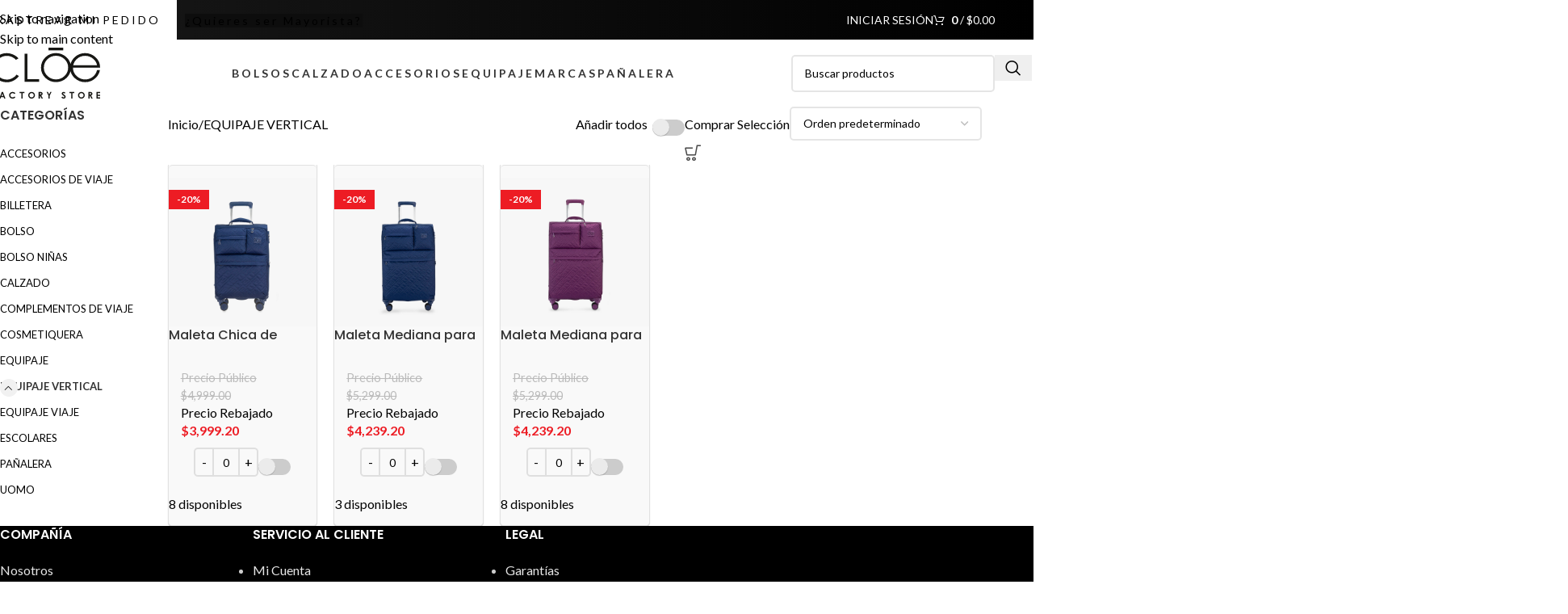

--- FILE ---
content_type: text/html; charset=UTF-8
request_url: https://cloefactorystore.com.mx/categoria-producto/equipaje-vertical/
body_size: 24549
content:
<!DOCTYPE html>
<html lang="es">
<head>
	<meta charset="UTF-8">
	<link rel="profile" href="https://gmpg.org/xfn/11">
	<link rel="pingback" href="https://cloefactorystore.com.mx/xmlrpc.php">

	<title>EQUIPAJE VERTICAL &#8211; Cloe Factory Store</title>
<meta name='robots' content='max-image-preview:large' />
	<style>img:is([sizes="auto" i], [sizes^="auto," i]) { contain-intrinsic-size: 3000px 1500px }</style>
	<link rel='dns-prefetch' href='//fonts.googleapis.com' />
<link rel="alternate" type="application/rss+xml" title="Cloe Factory Store &raquo; Feed" href="https://cloefactorystore.com.mx/feed/" />
<link rel="alternate" type="application/rss+xml" title="Cloe Factory Store &raquo; Feed de los comentarios" href="https://cloefactorystore.com.mx/comments/feed/" />
<link rel="alternate" type="application/rss+xml" title="Cloe Factory Store &raquo; EQUIPAJE VERTICAL Categoría Feed" href="https://cloefactorystore.com.mx/categoria-producto/equipaje-vertical/feed/" />
<link rel='stylesheet' id='realvirtual_woocommerce_style-css' href='https://cloefactorystore.com.mx/wp-content/plugins/rvCloe/assets/realvirtual_woocommerce.css?ver=2.6' type='text/css' media='all' />
<link rel='stylesheet' id='wp-block-library-css' href='https://cloefactorystore.com.mx/wp-includes/css/dist/block-library/style.css?ver=6.8.3' type='text/css' media='all' />
<style id='safe-svg-svg-icon-style-inline-css' type='text/css'>
.safe-svg-cover{text-align:center}.safe-svg-cover .safe-svg-inside{display:inline-block;max-width:100%}.safe-svg-cover svg{fill:currentColor;height:100%;max-height:100%;max-width:100%;width:100%}

</style>
<link rel='stylesheet' id='wc-blocks-style-css' href='https://cloefactorystore.com.mx/wp-content/plugins/woocommerce/assets/client/blocks/wc-blocks.css?ver=1766417735' type='text/css' media='all' />
<style id='global-styles-inline-css' type='text/css'>
:root{--wp--preset--aspect-ratio--square: 1;--wp--preset--aspect-ratio--4-3: 4/3;--wp--preset--aspect-ratio--3-4: 3/4;--wp--preset--aspect-ratio--3-2: 3/2;--wp--preset--aspect-ratio--2-3: 2/3;--wp--preset--aspect-ratio--16-9: 16/9;--wp--preset--aspect-ratio--9-16: 9/16;--wp--preset--color--black: #000000;--wp--preset--color--cyan-bluish-gray: #abb8c3;--wp--preset--color--white: #ffffff;--wp--preset--color--pale-pink: #f78da7;--wp--preset--color--vivid-red: #cf2e2e;--wp--preset--color--luminous-vivid-orange: #ff6900;--wp--preset--color--luminous-vivid-amber: #fcb900;--wp--preset--color--light-green-cyan: #7bdcb5;--wp--preset--color--vivid-green-cyan: #00d084;--wp--preset--color--pale-cyan-blue: #8ed1fc;--wp--preset--color--vivid-cyan-blue: #0693e3;--wp--preset--color--vivid-purple: #9b51e0;--wp--preset--gradient--vivid-cyan-blue-to-vivid-purple: linear-gradient(135deg,rgba(6,147,227,1) 0%,rgb(155,81,224) 100%);--wp--preset--gradient--light-green-cyan-to-vivid-green-cyan: linear-gradient(135deg,rgb(122,220,180) 0%,rgb(0,208,130) 100%);--wp--preset--gradient--luminous-vivid-amber-to-luminous-vivid-orange: linear-gradient(135deg,rgba(252,185,0,1) 0%,rgba(255,105,0,1) 100%);--wp--preset--gradient--luminous-vivid-orange-to-vivid-red: linear-gradient(135deg,rgba(255,105,0,1) 0%,rgb(207,46,46) 100%);--wp--preset--gradient--very-light-gray-to-cyan-bluish-gray: linear-gradient(135deg,rgb(238,238,238) 0%,rgb(169,184,195) 100%);--wp--preset--gradient--cool-to-warm-spectrum: linear-gradient(135deg,rgb(74,234,220) 0%,rgb(151,120,209) 20%,rgb(207,42,186) 40%,rgb(238,44,130) 60%,rgb(251,105,98) 80%,rgb(254,248,76) 100%);--wp--preset--gradient--blush-light-purple: linear-gradient(135deg,rgb(255,206,236) 0%,rgb(152,150,240) 100%);--wp--preset--gradient--blush-bordeaux: linear-gradient(135deg,rgb(254,205,165) 0%,rgb(254,45,45) 50%,rgb(107,0,62) 100%);--wp--preset--gradient--luminous-dusk: linear-gradient(135deg,rgb(255,203,112) 0%,rgb(199,81,192) 50%,rgb(65,88,208) 100%);--wp--preset--gradient--pale-ocean: linear-gradient(135deg,rgb(255,245,203) 0%,rgb(182,227,212) 50%,rgb(51,167,181) 100%);--wp--preset--gradient--electric-grass: linear-gradient(135deg,rgb(202,248,128) 0%,rgb(113,206,126) 100%);--wp--preset--gradient--midnight: linear-gradient(135deg,rgb(2,3,129) 0%,rgb(40,116,252) 100%);--wp--preset--font-size--small: 13px;--wp--preset--font-size--medium: 20px;--wp--preset--font-size--large: 36px;--wp--preset--font-size--x-large: 42px;--wp--preset--spacing--20: 0.44rem;--wp--preset--spacing--30: 0.67rem;--wp--preset--spacing--40: 1rem;--wp--preset--spacing--50: 1.5rem;--wp--preset--spacing--60: 2.25rem;--wp--preset--spacing--70: 3.38rem;--wp--preset--spacing--80: 5.06rem;--wp--preset--shadow--natural: 6px 6px 9px rgba(0, 0, 0, 0.2);--wp--preset--shadow--deep: 12px 12px 50px rgba(0, 0, 0, 0.4);--wp--preset--shadow--sharp: 6px 6px 0px rgba(0, 0, 0, 0.2);--wp--preset--shadow--outlined: 6px 6px 0px -3px rgba(255, 255, 255, 1), 6px 6px rgba(0, 0, 0, 1);--wp--preset--shadow--crisp: 6px 6px 0px rgba(0, 0, 0, 1);}:where(body) { margin: 0; }.wp-site-blocks > .alignleft { float: left; margin-right: 2em; }.wp-site-blocks > .alignright { float: right; margin-left: 2em; }.wp-site-blocks > .aligncenter { justify-content: center; margin-left: auto; margin-right: auto; }:where(.is-layout-flex){gap: 0.5em;}:where(.is-layout-grid){gap: 0.5em;}.is-layout-flow > .alignleft{float: left;margin-inline-start: 0;margin-inline-end: 2em;}.is-layout-flow > .alignright{float: right;margin-inline-start: 2em;margin-inline-end: 0;}.is-layout-flow > .aligncenter{margin-left: auto !important;margin-right: auto !important;}.is-layout-constrained > .alignleft{float: left;margin-inline-start: 0;margin-inline-end: 2em;}.is-layout-constrained > .alignright{float: right;margin-inline-start: 2em;margin-inline-end: 0;}.is-layout-constrained > .aligncenter{margin-left: auto !important;margin-right: auto !important;}.is-layout-constrained > :where(:not(.alignleft):not(.alignright):not(.alignfull)){margin-left: auto !important;margin-right: auto !important;}body .is-layout-flex{display: flex;}.is-layout-flex{flex-wrap: wrap;align-items: center;}.is-layout-flex > :is(*, div){margin: 0;}body .is-layout-grid{display: grid;}.is-layout-grid > :is(*, div){margin: 0;}body{padding-top: 0px;padding-right: 0px;padding-bottom: 0px;padding-left: 0px;}a:where(:not(.wp-element-button)){text-decoration: none;}:root :where(.wp-element-button, .wp-block-button__link){background-color: #32373c;border-width: 0;color: #fff;font-family: inherit;font-size: inherit;line-height: inherit;padding: calc(0.667em + 2px) calc(1.333em + 2px);text-decoration: none;}.has-black-color{color: var(--wp--preset--color--black) !important;}.has-cyan-bluish-gray-color{color: var(--wp--preset--color--cyan-bluish-gray) !important;}.has-white-color{color: var(--wp--preset--color--white) !important;}.has-pale-pink-color{color: var(--wp--preset--color--pale-pink) !important;}.has-vivid-red-color{color: var(--wp--preset--color--vivid-red) !important;}.has-luminous-vivid-orange-color{color: var(--wp--preset--color--luminous-vivid-orange) !important;}.has-luminous-vivid-amber-color{color: var(--wp--preset--color--luminous-vivid-amber) !important;}.has-light-green-cyan-color{color: var(--wp--preset--color--light-green-cyan) !important;}.has-vivid-green-cyan-color{color: var(--wp--preset--color--vivid-green-cyan) !important;}.has-pale-cyan-blue-color{color: var(--wp--preset--color--pale-cyan-blue) !important;}.has-vivid-cyan-blue-color{color: var(--wp--preset--color--vivid-cyan-blue) !important;}.has-vivid-purple-color{color: var(--wp--preset--color--vivid-purple) !important;}.has-black-background-color{background-color: var(--wp--preset--color--black) !important;}.has-cyan-bluish-gray-background-color{background-color: var(--wp--preset--color--cyan-bluish-gray) !important;}.has-white-background-color{background-color: var(--wp--preset--color--white) !important;}.has-pale-pink-background-color{background-color: var(--wp--preset--color--pale-pink) !important;}.has-vivid-red-background-color{background-color: var(--wp--preset--color--vivid-red) !important;}.has-luminous-vivid-orange-background-color{background-color: var(--wp--preset--color--luminous-vivid-orange) !important;}.has-luminous-vivid-amber-background-color{background-color: var(--wp--preset--color--luminous-vivid-amber) !important;}.has-light-green-cyan-background-color{background-color: var(--wp--preset--color--light-green-cyan) !important;}.has-vivid-green-cyan-background-color{background-color: var(--wp--preset--color--vivid-green-cyan) !important;}.has-pale-cyan-blue-background-color{background-color: var(--wp--preset--color--pale-cyan-blue) !important;}.has-vivid-cyan-blue-background-color{background-color: var(--wp--preset--color--vivid-cyan-blue) !important;}.has-vivid-purple-background-color{background-color: var(--wp--preset--color--vivid-purple) !important;}.has-black-border-color{border-color: var(--wp--preset--color--black) !important;}.has-cyan-bluish-gray-border-color{border-color: var(--wp--preset--color--cyan-bluish-gray) !important;}.has-white-border-color{border-color: var(--wp--preset--color--white) !important;}.has-pale-pink-border-color{border-color: var(--wp--preset--color--pale-pink) !important;}.has-vivid-red-border-color{border-color: var(--wp--preset--color--vivid-red) !important;}.has-luminous-vivid-orange-border-color{border-color: var(--wp--preset--color--luminous-vivid-orange) !important;}.has-luminous-vivid-amber-border-color{border-color: var(--wp--preset--color--luminous-vivid-amber) !important;}.has-light-green-cyan-border-color{border-color: var(--wp--preset--color--light-green-cyan) !important;}.has-vivid-green-cyan-border-color{border-color: var(--wp--preset--color--vivid-green-cyan) !important;}.has-pale-cyan-blue-border-color{border-color: var(--wp--preset--color--pale-cyan-blue) !important;}.has-vivid-cyan-blue-border-color{border-color: var(--wp--preset--color--vivid-cyan-blue) !important;}.has-vivid-purple-border-color{border-color: var(--wp--preset--color--vivid-purple) !important;}.has-vivid-cyan-blue-to-vivid-purple-gradient-background{background: var(--wp--preset--gradient--vivid-cyan-blue-to-vivid-purple) !important;}.has-light-green-cyan-to-vivid-green-cyan-gradient-background{background: var(--wp--preset--gradient--light-green-cyan-to-vivid-green-cyan) !important;}.has-luminous-vivid-amber-to-luminous-vivid-orange-gradient-background{background: var(--wp--preset--gradient--luminous-vivid-amber-to-luminous-vivid-orange) !important;}.has-luminous-vivid-orange-to-vivid-red-gradient-background{background: var(--wp--preset--gradient--luminous-vivid-orange-to-vivid-red) !important;}.has-very-light-gray-to-cyan-bluish-gray-gradient-background{background: var(--wp--preset--gradient--very-light-gray-to-cyan-bluish-gray) !important;}.has-cool-to-warm-spectrum-gradient-background{background: var(--wp--preset--gradient--cool-to-warm-spectrum) !important;}.has-blush-light-purple-gradient-background{background: var(--wp--preset--gradient--blush-light-purple) !important;}.has-blush-bordeaux-gradient-background{background: var(--wp--preset--gradient--blush-bordeaux) !important;}.has-luminous-dusk-gradient-background{background: var(--wp--preset--gradient--luminous-dusk) !important;}.has-pale-ocean-gradient-background{background: var(--wp--preset--gradient--pale-ocean) !important;}.has-electric-grass-gradient-background{background: var(--wp--preset--gradient--electric-grass) !important;}.has-midnight-gradient-background{background: var(--wp--preset--gradient--midnight) !important;}.has-small-font-size{font-size: var(--wp--preset--font-size--small) !important;}.has-medium-font-size{font-size: var(--wp--preset--font-size--medium) !important;}.has-large-font-size{font-size: var(--wp--preset--font-size--large) !important;}.has-x-large-font-size{font-size: var(--wp--preset--font-size--x-large) !important;}
:where(.wp-block-post-template.is-layout-flex){gap: 1.25em;}:where(.wp-block-post-template.is-layout-grid){gap: 1.25em;}
:where(.wp-block-columns.is-layout-flex){gap: 2em;}:where(.wp-block-columns.is-layout-grid){gap: 2em;}
:root :where(.wp-block-pullquote){font-size: 1.5em;line-height: 1.6;}
</style>
<link rel='stylesheet' id='wxp_front_style-css' href='https://cloefactorystore.com.mx/wp-content/plugins/wc-partial-shipment/assets/css/front.css?ver=6.8.3' type='text/css' media='all' />
<link rel='stylesheet' id='woocommerce-multi-inventory-public-css' href='https://cloefactorystore.com.mx/wp-content/plugins/woocommerce-multi-inventory/assets/css/woocommerce-multi-inventory-public.css?ver=1.5.5' type='text/css' media='all' />
<style id='woocommerce-inline-inline-css' type='text/css'>
.woocommerce form .form-row .required { visibility: visible; }
</style>
<link rel='stylesheet' id='woocommerce-aplazo-checkout-css' href='https://cloefactorystore.com.mx/wp-content/plugins/aplazo-payment-gateway/src/../assets/css/checkout_aplazo.css?ver=6.8.3' type='text/css' media='all' />
<link rel='stylesheet' id='yith_wcbm_badge_style-css' href='https://cloefactorystore.com.mx/wp-content/plugins/yith-woocommerce-badge-management-premium/assets/css/frontend.css?ver=3.21.0' type='text/css' media='all' />
<style id='yith_wcbm_badge_style-inline-css' type='text/css'>
.yith-wcbm-badge.yith-wcbm-badge-text.yith-wcbm-badge-46219 {
				top: 15px; right: auto; bottom: auto; left: -15px;
				opacity: 100%;
				
				margin: 0px 0px 0px 0px;
				padding: 5px 10px 10px 5px;
				background-color:#ed1c24; border-radius: 0px 0px 0px 0px; width:100px; height:25px;
			}.yith-wcbm-badge.yith-wcbm-badge-text.yith-wcbm-badge-55234 {
				top: 0px; right: auto; bottom: auto; left: 0px;
				opacity: 100%;
				
				margin: 0px 0px 0px 0px;
				padding: 5px 5px 10px 9px;
				background-color:#ed1c24; border-radius: 0px 0px 0px 0px; width:50px; height:25px;
			}.yith-wcbm-badge.yith-wcbm-badge-text.yith-wcbm-badge-25168 {
				top: 15px; right: auto; bottom: auto; left: 0px;
				opacity: 100%;
				
				margin: 0px 0px 0px 0px;
				padding: 8px 10px 10px 10px;
				background-color:#ed1c24; border-radius: 0px 0px 0px 0px; width:110px; height:25px;
			}
</style>
<link rel='stylesheet' id='yith-gfont-open-sans-css' href='https://cloefactorystore.com.mx/wp-content/plugins/yith-woocommerce-badge-management-premium/assets/fonts/open-sans/style.css?ver=3.21.0' type='text/css' media='all' />
<link rel='stylesheet' id='ywcrbp_product_frontend_style-css' href='https://cloefactorystore.com.mx/wp-content/plugins/yith-woocommerce-role-based-prices-premium/assets/css/ywcrbp_product_frontend.css?ver=2.11.0' type='text/css' media='all' />
<style id='ywcrbp_product_frontend_style-inline-css' type='text/css'>
.ywcrbp-role-price-rule .role-price .discount-badge,
				.ywcrbp-role-prices-table .ywcrbp-role-prices-table__price_badge .discount-badge {
					background-color: #dcdcdc;
					color: #475569;
				}
</style>
<link rel='stylesheet' id='yith-sl-frontend-css' href='https://cloefactorystore.com.mx/wp-content/plugins/yith-store-locator-for-wordpress/assets/css/frontend/frontend.css?ver=3.8.1' type='text/css' media='all' />
<link rel='stylesheet' id='ywdpd_owl-css' href='https://cloefactorystore.com.mx/wp-content/plugins/yith-woocommerce-dynamic-pricing-and-discounts-premium/assets/css/owl/owl.carousel.min.css?ver=4.26.0' type='text/css' media='all' />
<link rel='stylesheet' id='yith_ywdpd_frontend-css' href='https://cloefactorystore.com.mx/wp-content/plugins/yith-woocommerce-dynamic-pricing-and-discounts-premium/assets/css/frontend.css?ver=4.26.0' type='text/css' media='all' />
<link rel='stylesheet' id='js_composer_front-css' href='https://cloefactorystore.com.mx/wp-content/plugins/js_composer/assets/css/js_composer.min.css?ver=6.13.0' type='text/css' media='all' />
<link rel='stylesheet' id='wd-style-base-css' href='https://cloefactorystore.com.mx/wp-content/themes/woodmart/css/parts/base.min.css?ver=8.3.6' type='text/css' media='all' />
<link rel='stylesheet' id='wd-helpers-wpb-elem-css' href='https://cloefactorystore.com.mx/wp-content/themes/woodmart/css/parts/helpers-wpb-elem.min.css?ver=8.3.6' type='text/css' media='all' />
<link rel='stylesheet' id='wd-revolution-slider-css' href='https://cloefactorystore.com.mx/wp-content/themes/woodmart/css/parts/int-rev-slider.min.css?ver=8.3.6' type='text/css' media='all' />
<link rel='stylesheet' id='wd-wpbakery-base-css' href='https://cloefactorystore.com.mx/wp-content/themes/woodmart/css/parts/int-wpb-base.min.css?ver=8.3.6' type='text/css' media='all' />
<link rel='stylesheet' id='wd-wpbakery-base-deprecated-css' href='https://cloefactorystore.com.mx/wp-content/themes/woodmart/css/parts/int-wpb-base-deprecated.min.css?ver=8.3.6' type='text/css' media='all' />
<link rel='stylesheet' id='wd-woocommerce-base-css' href='https://cloefactorystore.com.mx/wp-content/themes/woodmart/css/parts/woocommerce-base.min.css?ver=8.3.6' type='text/css' media='all' />
<link rel='stylesheet' id='wd-mod-star-rating-css' href='https://cloefactorystore.com.mx/wp-content/themes/woodmart/css/parts/mod-star-rating.min.css?ver=8.3.6' type='text/css' media='all' />
<link rel='stylesheet' id='wd-woocommerce-block-notices-css' href='https://cloefactorystore.com.mx/wp-content/themes/woodmart/css/parts/woo-mod-block-notices.min.css?ver=8.3.6' type='text/css' media='all' />
<link rel='stylesheet' id='wd-widget-active-filters-css' href='https://cloefactorystore.com.mx/wp-content/themes/woodmart/css/parts/woo-widget-active-filters.min.css?ver=8.3.6' type='text/css' media='all' />
<link rel='stylesheet' id='wd-woo-shop-predefined-css' href='https://cloefactorystore.com.mx/wp-content/themes/woodmart/css/parts/woo-shop-predefined.min.css?ver=8.3.6' type='text/css' media='all' />
<link rel='stylesheet' id='wd-woo-shop-el-products-per-page-css' href='https://cloefactorystore.com.mx/wp-content/themes/woodmart/css/parts/woo-shop-el-products-per-page.min.css?ver=8.3.6' type='text/css' media='all' />
<link rel='stylesheet' id='wd-woo-shop-page-title-css' href='https://cloefactorystore.com.mx/wp-content/themes/woodmart/css/parts/woo-shop-page-title.min.css?ver=8.3.6' type='text/css' media='all' />
<link rel='stylesheet' id='wd-woo-mod-shop-loop-head-css' href='https://cloefactorystore.com.mx/wp-content/themes/woodmart/css/parts/woo-mod-shop-loop-head.min.css?ver=8.3.6' type='text/css' media='all' />
<link rel='stylesheet' id='wd-woo-shop-el-order-by-css' href='https://cloefactorystore.com.mx/wp-content/themes/woodmart/css/parts/woo-shop-el-order-by.min.css?ver=8.3.6' type='text/css' media='all' />
<link rel='stylesheet' id='wd-woo-shop-opt-without-title-css' href='https://cloefactorystore.com.mx/wp-content/themes/woodmart/css/parts/woo-shop-opt-without-title.min.css?ver=8.3.6' type='text/css' media='all' />
<link rel='stylesheet' id='wd-wp-blocks-css' href='https://cloefactorystore.com.mx/wp-content/themes/woodmart/css/parts/wp-blocks.min.css?ver=8.3.6' type='text/css' media='all' />
<link rel='stylesheet' id='child-style-css' href='https://cloefactorystore.com.mx/wp-content/themes/woodmart-child/style.css?ver=8.3.6' type='text/css' media='all' />
<link rel='stylesheet' id='wd-header-base-css' href='https://cloefactorystore.com.mx/wp-content/themes/woodmart/css/parts/header-base.min.css?ver=8.3.6' type='text/css' media='all' />
<link rel='stylesheet' id='wd-mod-tools-css' href='https://cloefactorystore.com.mx/wp-content/themes/woodmart/css/parts/mod-tools.min.css?ver=8.3.6' type='text/css' media='all' />
<link rel='stylesheet' id='wd-header-elements-base-css' href='https://cloefactorystore.com.mx/wp-content/themes/woodmart/css/parts/header-el-base.min.css?ver=8.3.6' type='text/css' media='all' />
<link rel='stylesheet' id='wd-mfp-popup-css' href='https://cloefactorystore.com.mx/wp-content/themes/woodmart/css/parts/lib-magnific-popup.min.css?ver=8.3.6' type='text/css' media='all' />
<link rel='stylesheet' id='wd-mod-animations-transform-css' href='https://cloefactorystore.com.mx/wp-content/themes/woodmart/css/parts/mod-animations-transform.min.css?ver=8.3.6' type='text/css' media='all' />
<link rel='stylesheet' id='wd-mod-transform-css' href='https://cloefactorystore.com.mx/wp-content/themes/woodmart/css/parts/mod-transform.min.css?ver=8.3.6' type='text/css' media='all' />
<link rel='stylesheet' id='wd-button-css' href='https://cloefactorystore.com.mx/wp-content/themes/woodmart/css/parts/el-button.min.css?ver=8.3.6' type='text/css' media='all' />
<link rel='stylesheet' id='wd-wpcf7-css' href='https://cloefactorystore.com.mx/wp-content/themes/woodmart/css/parts/int-wpcf7.min.css?ver=8.3.6' type='text/css' media='all' />
<link rel='stylesheet' id='wd-woo-mod-login-form-css' href='https://cloefactorystore.com.mx/wp-content/themes/woodmart/css/parts/woo-mod-login-form.min.css?ver=8.3.6' type='text/css' media='all' />
<link rel='stylesheet' id='wd-header-my-account-css' href='https://cloefactorystore.com.mx/wp-content/themes/woodmart/css/parts/header-el-my-account.min.css?ver=8.3.6' type='text/css' media='all' />
<link rel='stylesheet' id='wd-woo-mod-quantity-css' href='https://cloefactorystore.com.mx/wp-content/themes/woodmart/css/parts/woo-mod-quantity.min.css?ver=8.3.6' type='text/css' media='all' />
<link rel='stylesheet' id='wd-header-cart-css' href='https://cloefactorystore.com.mx/wp-content/themes/woodmart/css/parts/header-el-cart.min.css?ver=8.3.6' type='text/css' media='all' />
<link rel='stylesheet' id='wd-widget-shopping-cart-css' href='https://cloefactorystore.com.mx/wp-content/themes/woodmart/css/parts/woo-widget-shopping-cart.min.css?ver=8.3.6' type='text/css' media='all' />
<link rel='stylesheet' id='wd-widget-product-list-css' href='https://cloefactorystore.com.mx/wp-content/themes/woodmart/css/parts/woo-widget-product-list.min.css?ver=8.3.6' type='text/css' media='all' />
<link rel='stylesheet' id='wd-mod-nav-menu-label-css' href='https://cloefactorystore.com.mx/wp-content/themes/woodmart/css/parts/mod-nav-menu-label.min.css?ver=8.3.6' type='text/css' media='all' />
<link rel='stylesheet' id='wd-banner-css' href='https://cloefactorystore.com.mx/wp-content/themes/woodmart/css/parts/wpb-el-banner.min.css?ver=8.3.6' type='text/css' media='all' />
<link rel='stylesheet' id='wd-banner-hover-zoom-css' href='https://cloefactorystore.com.mx/wp-content/themes/woodmart/css/parts/el-banner-hover-zoom.min.css?ver=8.3.6' type='text/css' media='all' />
<link rel='stylesheet' id='wd-banner-btn-hover-css' href='https://cloefactorystore.com.mx/wp-content/themes/woodmart/css/parts/el-banner-btn-hover.min.css?ver=8.3.6' type='text/css' media='all' />
<link rel='stylesheet' id='wd-mod-highlighted-text-css' href='https://cloefactorystore.com.mx/wp-content/themes/woodmart/css/parts/mod-highlighted-text.min.css?ver=8.3.6' type='text/css' media='all' />
<link rel='stylesheet' id='wd-brands-css' href='https://cloefactorystore.com.mx/wp-content/themes/woodmart/css/parts/el-brand.min.css?ver=8.3.6' type='text/css' media='all' />
<link rel='stylesheet' id='wd-header-search-css' href='https://cloefactorystore.com.mx/wp-content/themes/woodmart/css/parts/header-el-search.min.css?ver=8.3.6' type='text/css' media='all' />
<link rel='stylesheet' id='wd-header-search-form-css' href='https://cloefactorystore.com.mx/wp-content/themes/woodmart/css/parts/header-el-search-form.min.css?ver=8.3.6' type='text/css' media='all' />
<link rel='stylesheet' id='wd-wd-search-form-css' href='https://cloefactorystore.com.mx/wp-content/themes/woodmart/css/parts/wd-search-form.min.css?ver=8.3.6' type='text/css' media='all' />
<link rel='stylesheet' id='wd-wd-search-dropdown-css' href='https://cloefactorystore.com.mx/wp-content/themes/woodmart/css/parts/wd-search-dropdown.min.css?ver=8.3.6' type='text/css' media='all' />
<link rel='stylesheet' id='wd-header-mobile-nav-dropdown-css' href='https://cloefactorystore.com.mx/wp-content/themes/woodmart/css/parts/header-el-mobile-nav-dropdown.min.css?ver=8.3.6' type='text/css' media='all' />
<link rel='stylesheet' id='wd-wd-search-results-css' href='https://cloefactorystore.com.mx/wp-content/themes/woodmart/css/parts/wd-search-results.min.css?ver=8.3.6' type='text/css' media='all' />
<link rel='stylesheet' id='wd-page-title-css' href='https://cloefactorystore.com.mx/wp-content/themes/woodmart/css/parts/page-title.min.css?ver=8.3.6' type='text/css' media='all' />
<link rel='stylesheet' id='wd-off-canvas-sidebar-css' href='https://cloefactorystore.com.mx/wp-content/themes/woodmart/css/parts/opt-off-canvas-sidebar.min.css?ver=8.3.6' type='text/css' media='all' />
<link rel='stylesheet' id='wd-widget-product-cat-css' href='https://cloefactorystore.com.mx/wp-content/themes/woodmart/css/parts/woo-widget-product-cat.min.css?ver=8.3.6' type='text/css' media='all' />
<link rel='stylesheet' id='wd-widget-wd-layered-nav-css' href='https://cloefactorystore.com.mx/wp-content/themes/woodmart/css/parts/woo-widget-wd-layered-nav.min.css?ver=8.3.6' type='text/css' media='all' />
<link rel='stylesheet' id='wd-woo-mod-swatches-base-css' href='https://cloefactorystore.com.mx/wp-content/themes/woodmart/css/parts/woo-mod-swatches-base.min.css?ver=8.3.6' type='text/css' media='all' />
<link rel='stylesheet' id='wd-woo-mod-swatches-filter-css' href='https://cloefactorystore.com.mx/wp-content/themes/woodmart/css/parts/woo-mod-swatches-filter.min.css?ver=8.3.6' type='text/css' media='all' />
<link rel='stylesheet' id='wd-shop-filter-area-css' href='https://cloefactorystore.com.mx/wp-content/themes/woodmart/css/parts/woo-shop-el-filters-area.min.css?ver=8.3.6' type='text/css' media='all' />
<link rel='stylesheet' id='wd-woo-opt-title-limit-css' href='https://cloefactorystore.com.mx/wp-content/themes/woodmart/css/parts/woo-opt-title-limit.min.css?ver=8.3.6' type='text/css' media='all' />
<link rel='stylesheet' id='wd-product-loop-css' href='https://cloefactorystore.com.mx/wp-content/themes/woodmart/css/parts/woo-product-loop.min.css?ver=8.3.6' type='text/css' media='all' />
<link rel='stylesheet' id='wd-product-loop-standard-css' href='https://cloefactorystore.com.mx/wp-content/themes/woodmart/css/parts/woo-product-loop-standard.min.css?ver=8.3.6' type='text/css' media='all' />
<link rel='stylesheet' id='wd-woo-mod-add-btn-replace-css' href='https://cloefactorystore.com.mx/wp-content/themes/woodmart/css/parts/woo-mod-add-btn-replace.min.css?ver=8.3.6' type='text/css' media='all' />
<link rel='stylesheet' id='wd-woo-mod-quantity-overlap-css' href='https://cloefactorystore.com.mx/wp-content/themes/woodmart/css/parts/woo-mod-quantity-overlap.min.css?ver=8.3.6' type='text/css' media='all' />
<link rel='stylesheet' id='wd-categories-loop-default-css' href='https://cloefactorystore.com.mx/wp-content/themes/woodmart/css/parts/woo-categories-loop-default-old.min.css?ver=8.3.6' type='text/css' media='all' />
<link rel='stylesheet' id='wd-categories-loop-css' href='https://cloefactorystore.com.mx/wp-content/themes/woodmart/css/parts/woo-categories-loop-old.min.css?ver=8.3.6' type='text/css' media='all' />
<link rel='stylesheet' id='wd-woo-opt-stretch-cont-css' href='https://cloefactorystore.com.mx/wp-content/themes/woodmart/css/parts/woo-opt-stretch-cont.min.css?ver=8.3.6' type='text/css' media='all' />
<link rel='stylesheet' id='wd-sticky-loader-css' href='https://cloefactorystore.com.mx/wp-content/themes/woodmart/css/parts/mod-sticky-loader.min.css?ver=8.3.6' type='text/css' media='all' />
<link rel='stylesheet' id='wd-woo-mod-product-labels-css' href='https://cloefactorystore.com.mx/wp-content/themes/woodmart/css/parts/woo-mod-product-labels.min.css?ver=8.3.6' type='text/css' media='all' />
<link rel='stylesheet' id='wd-woo-mod-product-labels-rect-css' href='https://cloefactorystore.com.mx/wp-content/themes/woodmart/css/parts/woo-mod-product-labels-rect.min.css?ver=8.3.6' type='text/css' media='all' />
<link rel='stylesheet' id='wd-footer-base-css' href='https://cloefactorystore.com.mx/wp-content/themes/woodmart/css/parts/footer-base.min.css?ver=8.3.6' type='text/css' media='all' />
<link rel='stylesheet' id='wd-widget-nav-css' href='https://cloefactorystore.com.mx/wp-content/themes/woodmart/css/parts/widget-nav.min.css?ver=8.3.6' type='text/css' media='all' />
<link rel='stylesheet' id='wd-shop-off-canvas-sidebar-css' href='https://cloefactorystore.com.mx/wp-content/themes/woodmart/css/parts/opt-shop-off-canvas-sidebar.min.css?ver=8.3.6' type='text/css' media='all' />
<link rel='stylesheet' id='xts-google-fonts-css' href='https://fonts.googleapis.com/css?family=Lato%3A400%2C700%7CPoppins%3A400%2C600%2C500&#038;ver=8.3.6' type='text/css' media='all' />
<script type="text/template" id="tmpl-variation-template">
	<div class="woocommerce-variation-description">{{{ data.variation.variation_description }}}</div>
	<div class="woocommerce-variation-price">{{{ data.variation.price_html }}}</div>
	<div class="woocommerce-variation-availability">{{{ data.variation.availability_html }}}</div>
</script>
<script type="text/template" id="tmpl-unavailable-variation-template">
	<p role="alert">Lo siento, este producto no está disponible. Por favor, elige otra combinación.</p>
</script>
<script type="text/javascript" src="https://cloefactorystore.com.mx/wp-includes/js/jquery/jquery.js?ver=3.7.1" id="jquery-core-js"></script>
<script type="text/javascript" src="https://cloefactorystore.com.mx/wp-includes/js/jquery/jquery-migrate.js?ver=3.4.1" id="jquery-migrate-js"></script>
<script type="text/javascript" src="https://cloefactorystore.com.mx/wp-content/plugins/woocommerce/assets/js/jquery-blockui/jquery.blockUI.js?ver=2.7.0-wc.10.3.7" id="wc-jquery-blockui-js" defer="defer" data-wp-strategy="defer"></script>
<script type="text/javascript" src="https://cloefactorystore.com.mx/wp-content/plugins/woocommerce/assets/js/js-cookie/js.cookie.js?ver=2.1.4-wc.10.3.7" id="wc-js-cookie-js" defer="defer" data-wp-strategy="defer"></script>
<script type="text/javascript" id="woocommerce-js-extra">
/* <![CDATA[ */
var woocommerce_params = {"ajax_url":"\/wp-admin\/admin-ajax.php","wc_ajax_url":"\/?wc-ajax=%%endpoint%%","i18n_password_show":"Mostrar contrase\u00f1a","i18n_password_hide":"Ocultar contrase\u00f1a"};
/* ]]> */
</script>
<script type="text/javascript" src="https://cloefactorystore.com.mx/wp-content/plugins/woocommerce/assets/js/frontend/woocommerce.js?ver=10.3.7" id="woocommerce-js" defer="defer" data-wp-strategy="defer"></script>
<script type="text/javascript" id="aplazo-widget-js-extra">
/* <![CDATA[ */
var images = {"step1":"https:\/\/cloefactorystore.com.mx\/wp-content\/plugins\/aplazo-payment-gateway\/assets\/images\/step-1.png","step2":"https:\/\/cloefactorystore.com.mx\/wp-content\/plugins\/aplazo-payment-gateway\/assets\/images\/step-2.png","step3":"https:\/\/cloefactorystore.com.mx\/wp-content\/plugins\/aplazo-payment-gateway\/assets\/images\/step-3.png","logoraw":"https:\/\/cloefactorystore.com.mx\/wp-content\/plugins\/aplazo-payment-gateway\/assets\/images\/logo-raw.png","descmovil":"https:\/\/cloefactorystore.com.mx\/wp-content\/plugins\/aplazo-payment-gateway\/assets\/images\/aplazo-desc-movil","aplazodescription":"https:\/\/cloefactorystore.com.mx\/wp-content\/plugins\/aplazo-payment-gateway\/assets\/images\/aplazo-description.png"};
/* ]]> */
</script>
<script type="text/javascript" src="https://cloefactorystore.com.mx/wp-content/plugins/aplazo-payment-gateway/src/../assets/js/aplazo-widget/aplazo-widgets.min.js?ver=6.8.3" id="aplazo-widget-js"></script>
<script type="text/javascript" src="https://cloefactorystore.com.mx/wp-includes/js/underscore.min.js?ver=1.13.7" id="underscore-js"></script>
<script type="text/javascript" id="wp-util-js-extra">
/* <![CDATA[ */
var _wpUtilSettings = {"ajax":{"url":"\/wp-admin\/admin-ajax.php"}};
/* ]]> */
</script>
<script type="text/javascript" src="https://cloefactorystore.com.mx/wp-includes/js/wp-util.js?ver=6.8.3" id="wp-util-js"></script>
<script type="text/javascript" id="wc-add-to-cart-variation-js-extra">
/* <![CDATA[ */
var wc_add_to_cart_variation_params = {"wc_ajax_url":"\/?wc-ajax=%%endpoint%%","i18n_no_matching_variations_text":"Lo siento, no hay productos que igualen tu selecci\u00f3n. Por favor, escoge una combinaci\u00f3n diferente.","i18n_make_a_selection_text":"Elige las opciones del producto antes de a\u00f1adir este producto a tu carrito.","i18n_unavailable_text":"Lo siento, este producto no est\u00e1 disponible. Por favor, elige otra combinaci\u00f3n.","i18n_reset_alert_text":"Se ha restablecido tu selecci\u00f3n. Por favor, elige alguna opci\u00f3n del producto antes de poder a\u00f1adir este producto a tu carrito."};
/* ]]> */
</script>
<script type="text/javascript" src="https://cloefactorystore.com.mx/wp-content/plugins/woocommerce/assets/js/frontend/add-to-cart-variation.js?ver=10.3.7" id="wc-add-to-cart-variation-js" defer="defer" data-wp-strategy="defer"></script>
<script type="text/javascript" src="https://cloefactorystore.com.mx/wp-content/themes/woodmart/js/libs/device.js?ver=8.3.6" id="wd-device-library-js"></script>
<script type="text/javascript" src="https://cloefactorystore.com.mx/wp-content/themes/woodmart/js/scripts/global/scrollBar.js?ver=8.3.6" id="wd-scrollbar-js"></script>
<link rel="https://api.w.org/" href="https://cloefactorystore.com.mx/wp-json/" /><link rel="alternate" title="JSON" type="application/json" href="https://cloefactorystore.com.mx/wp-json/wp/v2/product_cat/3385" /><link rel="EditURI" type="application/rsd+xml" title="RSD" href="https://cloefactorystore.com.mx/xmlrpc.php?rsd" />
<meta name="generator" content="WordPress 6.8.3" />
<meta name="generator" content="WooCommerce 10.3.7" />
					<meta name="viewport" content="width=device-width, initial-scale=1.0, maximum-scale=1.0, user-scalable=no">
										<noscript><style>.woocommerce-product-gallery{ opacity: 1 !important; }</style></noscript>
	
<!-- Google Tag Manager -->
<script>(function(w,d,s,l,i){w[l]=w[l]||[];w[l].push({'gtm.start':
new Date().getTime(),event:'gtm.js'});var f=d.getElementsByTagName(s)[0],
j=d.createElement(s),dl=l!='dataLayer'?'&l='+l:'';j.async=true;j.src=
'https://www.googletagmanager.com/gtm.js?id='+i+dl;f.parentNode.insertBefore(j,f);
})(window,document,'script','dataLayer','GTM-TRLCG5BV');</script>
<!-- End Google Tag Manager -->
<meta name="generator" content="Powered by WPBakery Page Builder - drag and drop page builder for WordPress."/>
<meta name="generator" content="Powered by Slider Revolution 6.7.38 - responsive, Mobile-Friendly Slider Plugin for WordPress with comfortable drag and drop interface." />
<style>
					.find-in-stores svg{
						fill: #ffffff;
						top: 50%;
    					margin-top: -12px;
					}

					.find-in-stores:hover svg{
						fill: #ffffff;
					}
				</style><link rel="icon" href="https://cloefactorystore.com.mx/wp-content/uploads/2022/02/cropped-favicon-32x32.png" sizes="32x32" />
<link rel="icon" href="https://cloefactorystore.com.mx/wp-content/uploads/2022/02/cropped-favicon-192x192.png" sizes="192x192" />
<link rel="apple-touch-icon" href="https://cloefactorystore.com.mx/wp-content/uploads/2022/02/cropped-favicon-180x180.png" />
<meta name="msapplication-TileImage" content="https://cloefactorystore.com.mx/wp-content/uploads/2022/02/cropped-favicon-270x270.png" />
<script>function setREVStartSize(e){
			//window.requestAnimationFrame(function() {
				window.RSIW = window.RSIW===undefined ? window.innerWidth : window.RSIW;
				window.RSIH = window.RSIH===undefined ? window.innerHeight : window.RSIH;
				try {
					var pw = document.getElementById(e.c).parentNode.offsetWidth,
						newh;
					pw = pw===0 || isNaN(pw) || (e.l=="fullwidth" || e.layout=="fullwidth") ? window.RSIW : pw;
					e.tabw = e.tabw===undefined ? 0 : parseInt(e.tabw);
					e.thumbw = e.thumbw===undefined ? 0 : parseInt(e.thumbw);
					e.tabh = e.tabh===undefined ? 0 : parseInt(e.tabh);
					e.thumbh = e.thumbh===undefined ? 0 : parseInt(e.thumbh);
					e.tabhide = e.tabhide===undefined ? 0 : parseInt(e.tabhide);
					e.thumbhide = e.thumbhide===undefined ? 0 : parseInt(e.thumbhide);
					e.mh = e.mh===undefined || e.mh=="" || e.mh==="auto" ? 0 : parseInt(e.mh,0);
					if(e.layout==="fullscreen" || e.l==="fullscreen")
						newh = Math.max(e.mh,window.RSIH);
					else{
						e.gw = Array.isArray(e.gw) ? e.gw : [e.gw];
						for (var i in e.rl) if (e.gw[i]===undefined || e.gw[i]===0) e.gw[i] = e.gw[i-1];
						e.gh = e.el===undefined || e.el==="" || (Array.isArray(e.el) && e.el.length==0)? e.gh : e.el;
						e.gh = Array.isArray(e.gh) ? e.gh : [e.gh];
						for (var i in e.rl) if (e.gh[i]===undefined || e.gh[i]===0) e.gh[i] = e.gh[i-1];
											
						var nl = new Array(e.rl.length),
							ix = 0,
							sl;
						e.tabw = e.tabhide>=pw ? 0 : e.tabw;
						e.thumbw = e.thumbhide>=pw ? 0 : e.thumbw;
						e.tabh = e.tabhide>=pw ? 0 : e.tabh;
						e.thumbh = e.thumbhide>=pw ? 0 : e.thumbh;
						for (var i in e.rl) nl[i] = e.rl[i]<window.RSIW ? 0 : e.rl[i];
						sl = nl[0];
						for (var i in nl) if (sl>nl[i] && nl[i]>0) { sl = nl[i]; ix=i;}
						var m = pw>(e.gw[ix]+e.tabw+e.thumbw) ? 1 : (pw-(e.tabw+e.thumbw)) / (e.gw[ix]);
						newh =  (e.gh[ix] * m) + (e.tabh + e.thumbh);
					}
					var el = document.getElementById(e.c);
					if (el!==null && el) el.style.height = newh+"px";
					el = document.getElementById(e.c+"_wrapper");
					if (el!==null && el) {
						el.style.height = newh+"px";
						el.style.display = "block";
					}
				} catch(e){
					console.log("Failure at Presize of Slider:" + e)
				}
			//});
		  };</script>
<style>
		
		</style><noscript><style> .wpb_animate_when_almost_visible { opacity: 1; }</style></noscript>			<style id="wd-style-default_header-css" data-type="wd-style-default_header">
				:root{
	--wd-top-bar-h: 49px;
	--wd-top-bar-sm-h: .00001px;
	--wd-top-bar-sticky-h: 49px;
	--wd-top-bar-brd-w: .00001px;

	--wd-header-general-h: 83px;
	--wd-header-general-sm-h: 60px;
	--wd-header-general-sticky-h: 73px;
	--wd-header-general-brd-w: .00001px;

	--wd-header-bottom-h: .00001px;
	--wd-header-bottom-sm-h: 50px;
	--wd-header-bottom-sticky-h: .00001px;
	--wd-header-bottom-brd-w: .00001px;

	--wd-header-clone-h: .00001px;

	--wd-header-brd-w: calc(var(--wd-top-bar-brd-w) + var(--wd-header-general-brd-w) + var(--wd-header-bottom-brd-w));
	--wd-header-h: calc(var(--wd-top-bar-h) + var(--wd-header-general-h) + var(--wd-header-bottom-h) + var(--wd-header-brd-w));
	--wd-header-sticky-h: calc(var(--wd-top-bar-sticky-h) + var(--wd-header-general-sticky-h) + var(--wd-header-bottom-sticky-h) + var(--wd-header-clone-h) + var(--wd-header-brd-w));
	--wd-header-sm-h: calc(var(--wd-top-bar-sm-h) + var(--wd-header-general-sm-h) + var(--wd-header-bottom-sm-h) + var(--wd-header-brd-w));
}

.whb-top-bar .wd-dropdown {
	margin-top: 3.5px;
}

.whb-top-bar .wd-dropdown:after {
	height: 14.5px;
}

.whb-sticked .whb-top-bar .wd-dropdown:not(.sub-sub-menu) {
	margin-top: 3.5px;
}

.whb-sticked .whb-top-bar .wd-dropdown:not(.sub-sub-menu):after {
	height: 14.5px;
}

.whb-sticked .whb-general-header .wd-dropdown:not(.sub-sub-menu) {
	margin-top: 15.5px;
}

.whb-sticked .whb-general-header .wd-dropdown:not(.sub-sub-menu):after {
	height: 26.5px;
}






		
.whb-top-bar {
	background-color: rgba(0, 0, 0, 1);border-bottom-width: 0px;border-bottom-style: solid;
}

.whb-4jmgb277jgcmnw087bvl form.searchform {
	--wd-form-height: 46px;
}
.whb-general-header {
	border-bottom-width: 0px;border-bottom-style: solid;
}

.whb-aczifolsetou66z46gfc form.searchform {
	--wd-form-height: 42px;
}			</style>
						<style id="wd-style-theme_settings_default-css" data-type="wd-style-theme_settings_default">
				@font-face {
	font-weight: normal;
	font-style: normal;
	font-family: "woodmart-font";
	src: url("//cloefactorystore.com.mx/wp-content/themes/woodmart/fonts/woodmart-font-1-400.woff2?v=8.3.6") format("woff2");
}

@font-face {
	font-family: "star";
	font-weight: 400;
	font-style: normal;
	src: url("//cloefactorystore.com.mx/wp-content/plugins/woocommerce/assets/fonts/star.eot?#iefix") format("embedded-opentype"), url("//cloefactorystore.com.mx/wp-content/plugins/woocommerce/assets/fonts/star.woff") format("woff"), url("//cloefactorystore.com.mx/wp-content/plugins/woocommerce/assets/fonts/star.ttf") format("truetype"), url("//cloefactorystore.com.mx/wp-content/plugins/woocommerce/assets/fonts/star.svg#star") format("svg");
}

@font-face {
	font-family: "WooCommerce";
	font-weight: 400;
	font-style: normal;
	src: url("//cloefactorystore.com.mx/wp-content/plugins/woocommerce/assets/fonts/WooCommerce.eot?#iefix") format("embedded-opentype"), url("//cloefactorystore.com.mx/wp-content/plugins/woocommerce/assets/fonts/WooCommerce.woff") format("woff"), url("//cloefactorystore.com.mx/wp-content/plugins/woocommerce/assets/fonts/WooCommerce.ttf") format("truetype"), url("//cloefactorystore.com.mx/wp-content/plugins/woocommerce/assets/fonts/WooCommerce.svg#WooCommerce") format("svg");
}

:root {
	--wd-text-font: "Lato", Arial, Helvetica, sans-serif;
	--wd-text-font-weight: 400;
	--wd-text-color: rgb(0,0,0);
	--wd-text-font-size: 16px;
	--wd-title-font: "Poppins", Arial, Helvetica, sans-serif;
	--wd-title-font-weight: 600;
	--wd-title-color: #242424;
	--wd-entities-title-font: "Poppins", Arial, Helvetica, sans-serif;
	--wd-entities-title-font-weight: 500;
	--wd-entities-title-color: #333333;
	--wd-entities-title-color-hover: rgb(51 51 51 / 65%);
	--wd-alternative-font: "Lato", Arial, Helvetica, sans-serif;
	--wd-widget-title-font: "Poppins", Arial, Helvetica, sans-serif;
	--wd-widget-title-font-weight: 600;
	--wd-widget-title-transform: uppercase;
	--wd-widget-title-color: #333;
	--wd-widget-title-font-size: 16px;
	--wd-header-el-font: "Lato", Arial, Helvetica, sans-serif;
	--wd-header-el-font-weight: 700;
	--wd-header-el-transform: uppercase;
	--wd-header-el-font-size: 14px;
	--wd-otl-style: dotted;
	--wd-otl-width: 2px;
	--wd-primary-color: rgb(0,0,0);
	--wd-alternative-color: #fbbc34;
	--btn-default-bgcolor: rgb(49,49,49);
	--btn-default-bgcolor-hover: #efefef;
	--btn-accented-bgcolor: rgb(49,49,49);
	--btn-accented-bgcolor-hover: rgb(0,0,0);
	--wd-form-brd-width: 2px;
	--notices-success-bg: #459647;
	--notices-success-color: #fff;
	--notices-warning-bg: #E0B252;
	--notices-warning-color: #fff;
	--wd-link-color: rgb(0,0,0);
	--wd-link-color-hover: rgb(221,51,51);
}
.wd-age-verify-wrap {
	--wd-popup-width: 500px;
}
.wd-popup.wd-promo-popup {
	background-color: #111111;
	background-image: none;
	background-repeat: no-repeat;
	background-size: contain;
	background-position: left center;
}
.wd-promo-popup-wrap {
	--wd-popup-width: 800px;
}
:is(.woodmart-woocommerce-layered-nav, .wd-product-category-filter) .wd-scroll-content {
	max-height: 280px;
}
.wd-page-title .wd-page-title-bg img {
	object-fit: cover;
	object-position: center center;
}
.wd-footer {
	background-color: rgb(0,0,0);
	background-image: none;
}
.mfp-wrap.wd-popup-quick-view-wrap {
	--wd-popup-width: 920px;
}
:root{
--wd-container-w: 1222px;
--wd-form-brd-radius: 5px;
--btn-default-color: #fff;
--btn-default-color-hover: #333;
--btn-accented-color: #fff;
--btn-accented-color-hover: #fff;
--btn-default-brd-radius: 5px;
--btn-default-box-shadow: none;
--btn-default-box-shadow-hover: none;
--btn-accented-brd-radius: 5px;
--btn-accented-box-shadow: none;
--btn-accented-box-shadow-hover: none;
--wd-brd-radius: 0px;
}

@media (min-width: 1222px) {
[data-vc-full-width]:not([data-vc-stretch-content]),
:is(.vc_section, .vc_row).wd-section-stretch {
padding-left: calc((100vw - 1222px - var(--wd-sticky-nav-w) - var(--wd-scroll-w)) / 2);
padding-right: calc((100vw - 1222px - var(--wd-sticky-nav-w) - var(--wd-scroll-w)) / 2);
}
}


.wd-page-title {
background-color: #0a0a0a;
}

/* b2c
body:not(.logged-in) .ywdpd-table-discounts-wrapper {
    display: none;
}*/
/* Colaboradores */
a.checkout-button.button.monto-superado {
    pointer-events: none;
    background: #b7b7b7;
    color: #686868 !important;
}
div#compras-restantes-colaborador {
    background: #e5e5e5;
    padding: 8px;
    border-radius: 5px;
    font-size: 14px;
}
div#compras-restantes-admin span {
    font-weight: bold;
}

/* Sucrusales */
li.wrap-store-details.no-image {
    border-bottom: 4px solid #F2F2F3;
}
/* Cart Page */
.woocommerce-cart input#coupon_code, .woocommerce-cart .coupon button {
display: none;
}
    
.cart-actions .button[name="update_cart"] {
    background: #313131;
    color: #fff;
}
a.button.empty-cart {
    margin-left: 10px;
    border-radius: 4px;
    background: red;
    color: #fff;
}
/* Checkout */
.woocommerce-form-coupon-toggle .woocommerce-info {
    background: #88f6b4 !important;
    width: fit-content;
padding: 10px 10px 10px 50px;
    border-radius: 4px;
}

.woocommerce-form-coupon-toggle .woocommerce-info:before {
    width: 39px;
    height: 39px;
        position: absolute;
    top: 12px;
    background-image: url(https://cloefactorystore.com.mx/wp-content/uploads/2022/02/support.png) !important;
    content: "";
    left: 7px;
    background-size: 33px;
    background-repeat: no-repeat;
}
.woocommerce-checkout tr.cart-discount {
    display: none;
}
.woocommerce-checkout-review-order-table thead, .woocommerce-checkout-review-order-table tr.cart_item {
    display: none;
}
/* Header */
span.user-role-display {
    color: #00450C;
    font-size: 10px;
    position: absolute;
    line-height: 10px;
    background: #E6F2E8;
    border-radius: 3px;
    padding: 1px 4px;
    margin-top: -2px;
    left: 10px;
}
.mayoristas-header {
letter-spacing: 3px;
	font-weight: 500;
    font-size: 14px;
}
[class*="wd-header-search-form"] input[type='text'] {
    min-width: 252px !important;
}
li#menu-item-2027 {
    background: #fff;
    padding: 5px 20px 5px 5px;
}
ul.wd-sub-menu li a:hover {
    background: #eac7cd;
    width: fit-content;
    border-radius: 10px;
}
ul.wd-sub-menu li a {
}
a.woodmart-nav-link {
    letter-spacing: 3px;
}
ul#menu-secundario li:first-child a span {
    color: #000;

}
ul#menu-secundario li a span, ul#menu-mayorista li a span{
    font-size: 14px;
    font-weight: 500;
}


.wd-sub-menu li a {
    font-size: 16px;
}
.wd-nav.wd-style-underline .nav-link-text:after {
    height: 4px;
	    margin-top: 5px;
}
.wd-nav-main>li>a {
    height: 80px !important;
}

.wd-dropdown {
       box-shadow: rgb(0 0 0 / 10%) 0px 6px 9px;
    padding-top: 0 !important;
    margin: 0;
}
.whb-sticked .whb-general-header .wd-dropdown {
    margin-top: -4px;
}

/* Body */
.wd-sub-menu li a, .color-scheme-dark {
    color: #000 !important;
}
/* Product Page */
/*body.single-product p.stock.in-stock {
    display: none;
}*/
.summary-inner .swatch-on-single.swatch-with-bg {
   width: 72px;
    height: 40px;
       background-size: 80%;
    border-radius: 0;
}

.product-image-wrap .yith-wcbm-badge {
    left: 0px !important;
}
.amount {
    font-weight: bolder;
    color: rgb(237 28 36);
}
span.ywcrbp_regular_price, span.ywcrbp_sale_price {
    display: block !important;
}
.summary-inner .cross-sells h3.title.slider-title {
    visibility: hidden;
}
.summary-inner .cross-sells h3.title.slider-title:after {
    visibility: visible !important;
	display: block !important;
}
.summary-inner .cross-sells h3.title.slider-title:after {
    content: "Colores:";
    left: -375px !important;
    font-size: 18px;
    text-transform: none;
}
.summary-inner .cross-sells .wd-buttons.wd-pos-r-t.woodmart-buttons, .summary-inner .cross-sells .product-labels, .summary-inner .cross-sells h3.wd-entities-title, .summary-inner .cross-sells .wd-add-btn, .summary-inner .cross-sells span.price, .summary-inner .cross-sells .wd-stock-progress-bar {
    display: none;
}
.summary-inner .cross-sells .product-element-top {
    padding: 0 !important;
    border: none !important;
}
.summary-inner .cross-sells .owl-item {
    padding: 5px;
/*	width: 30% !important;*/
}
span.ywcrbp_regular_price, span.ywcrbp_sale_price {
    display: inline;
}

.wd-before-add-to-cart {
    box-shadow: 0 1px 5px rgb(0 0 0 / 12%), 0 2px 2px rgb(0 0 0 / 14%);
    border-radius: 8px;
    padding: 30px 32px 24px;
background: #f3f5f6;
}
.aun-no {
display: inline-block;
}
/* Promos */
span.ywdpd_subtotal_price small{
	background: #fff4a8;
	border-radius: 5px;
	    padding: 4px 7px;
}

span.promo-desc {
    font-size: 13px;
}
span.promo-title {
    color: #da4f13;
    font-weight: bold;
    font-size: 20px;
}
.show_note_on_apply_products p {
    margin-bottom: 0;
}
.show_note_on_apply_products {
    background: #fff4a8;
    width: fit-content;
    padding: 10px 15px;
    border-radius: 5px;
}

/* Compra Sugerida */
form.multi-cart-form .button {
    background: #f88f00;
    border-radius: 4px;
    color: #fff;
}

/* Home Page */
.marcas-home .brands-widget .brand-item img {
    max-height: 90px;
}
.title-largo h4 {
    font-size: 30px;
}
.banner-rectangular .wrapper-content-banner {
    width: 90% !important;
	  padding: 9px !important;
    border-radius: 10px;
    margin-bottom: 10px;
}
.banner-cuadrada .wrapper-content-banner {
    width: 90% !important;
    padding: 7px 5px !important;
    border-radius: 10px;
    margin-bottom: 10px;
}
.main-banner .wrapper-content-banner {
    width: fit-content;
	border-bottom-right-radius: 15px !important;
    border-top-right-radius: 15px !important;
}
.home-card h4 {
    margin-bottom: -5px !important;
}

.home-card .inline-element:not(:last-child) {
    margin-right: 10px;
}
.promo-banner-wrapper .promo-banner {
    box-shadow: 0 2px 10px rgb(0 0 0 / 20%);
}
.destacados img.info-icon.image-1 {
  background: #fcedea;
    border-radius: 5px;
    padding: 15px;
}
.promo-banner {
    border-radius: 8px !important;
}
/* Shop Page */
div#woodmart-woocommerce-layered-nav-5 .filter-swatch.with-bg {
    border-radius: 0;
    width: auto;
}
.product-grid-item p.stock.in-stock {
    text-align: left;
    margin-top: 20px;
    margin-bottom: 0;
}
.woodmart-woocommerce-layered-nav .swatches-normal .filter-swatch>span {
    width: 38px !important;
    height: 38px !important;
    border-radius: 0 !important;
}
.widget_product_categories .children {
    padding-left: 26px;
}
.widget_product_categories .product-categories li a {
        font-size: 13px;
    padding-top: 6px;
    padding-bottom: 6px;
}
div#woodmart-woocommerce-layered-nav-5 .swatches-large .filter-swatch>span {
    height: 35px !important;
    width: 50px !important;
    border-radius: 0 !important;
}

div#woodmart-woocommerce-layered-nav-5 .filter-swatch>span[style^="background-image"] {
border: none !important;
}
.product-label.onsale {
    background-color: #ED1C24;
}
.wd-stock-progress-bar .progress-bar {
    background-color: #f4524d;
    border-radius: 10px;
    height: 9px;
}
.total-sold {
    display: none;
}
.stock-info {
width: 100%;
}
.products a.product-image-link {
    background-color: #f7f7f7;
}

img.attachment-woocommerce_thumbnail {
    mix-blend-mode: multiply;
}
h3.wd-entities-title, span.price {
    text-align: left;
}

@media (min-width: 1025px) {
	/* Shop Page */
.tax-product_cat .main-page-wrapper .container { width: 95%; max-width: 95%; }
/* Header */
.whb-top-bar .wd-tools-element .wd-tools-text {
    font-size: 14px;
}

.whb-top-bar {
background: rgb(255,255,255);
background: linear-gradient(90deg, rgba(255,255,255,1) 0%, rgba(255,255,255,1) 10%, rgba(22,22,22,1) 10%, rgba(0,0,0,1) 100%);
}

}

@media (min-width: 768px) and (max-width: 1024px) {
	/* Header */
.whb-top-bar {
background: rgb(255,255,255);
background: linear-gradient(90deg, rgba(255,255,255,1) 0%, rgba(255,255,255,1) 10%, rgba(22,22,22,1) 10%, rgba(0,0,0,1) 100%);
}

}

			</style>
			</head>

<body class="archive tax-product_cat term-equipaje-vertical term-3385 wp-theme-woodmart wp-child-theme-woodmart-child theme-woodmart woocommerce woocommerce-page woocommerce-no-js yith-wcbm-theme-woodmart wrapper-custom  categories-accordion-on woodmart-archive-shop woodmart-ajax-shop-on wpb-js-composer js-comp-ver-6.13.0 vc_responsive">
			<script type="text/javascript" id="wd-flicker-fix">// Flicker fix.</script>		<div class="wd-skip-links">
								<a href="#menu-principal" class="wd-skip-navigation btn">
						Skip to navigation					</a>
								<a href="#main-content" class="wd-skip-content btn">
				Skip to main content			</a>
		</div>
			
	
	<div class="wd-page-wrapper website-wrapper">
									<header class="whb-header whb-default_header whb-full-width whb-sticky-shadow whb-scroll-stick whb-sticky-real">
					<div class="whb-main-header">
	
<div class="whb-row whb-top-bar whb-sticky-row whb-with-bg whb-without-border whb-color-light whb-hidden-mobile whb-flex-flex-middle">
	<div class="container">
		<div class="whb-flex-row whb-top-bar-inner">
			<div class="whb-column whb-col-left whb-column5 whb-visible-lg">
	
<nav class="wd-header-nav wd-header-secondary-nav whb-id6udfwetzh0nrwa2vud text-center" role="navigation" aria-label="Secundario">
	<ul id="menu-secundario" class="menu wd-nav wd-nav-header wd-nav-secondary wd-style-default wd-gap-s"><li id="menu-item-2027" class="menu-item menu-item-type-custom menu-item-object-custom menu-item-2027 item-level-0 menu-simple-dropdown wd-event-hover" ><a href="https://oemoda4k.aftership.com" class="woodmart-nav-link"><span class="nav-link-text">Rastrear mi Pedido</span></a></li>
</ul></nav>

<div class="whb-space-element whb-t16pfvbcxx5itidb9x6l " style="width:10px;"></div>
<div class="wd-header-html wd-entry-content whb-3bmn2253s1lmxmngnkie">
	<style data-type="vc_shortcodes-custom-css">#wd-62045c4e5b5ae a{background-color:#0d0d0d;border-color:#0d0d0d !important;}#wd-62045c4e5b5ae a:hover{background-color:#0d0d0d;border-color:#0d0d0d !important;}</style><section class="wpb-content-wrapper"><div class="vc_row wpb_row vc_row-fluid"><div class="wpb_column vc_column_container vc_col-sm-12"><div class="vc_column-inner"><div class="wpb_wrapper"><div id="wd-62045c4e5b5ae" class=" wd-rs-62045c4e5b5ae   wd-rs-62045c4e5b5ae wd-button-wrapper text-center"><a href="#my_popup" title="" style="--btn-color:#fff;--btn-color-hover:#fff;" class="btn btn-style-default btn-shape-rectangle btn-size-default wd-open-popup mayoristas-header">¿Quieres ser Mayorista?</a></div><div id="my_popup" class="mfp-hide wd-popup wd-popup-element wd-scroll-content" style="--wd-popup-width:600px;">
<div class="wpcf7 no-js" id="wpcf7-f25157-o1" lang="es-ES" dir="ltr" data-wpcf7-id="25157">
<div class="screen-reader-response"><p role="status" aria-live="polite" aria-atomic="true"></p> <ul></ul></div>
<form action="/categoria-producto/equipaje-vertical/#wpcf7-f25157-o1" method="post" class="wpcf7-form init" aria-label="Formulario de contacto" novalidate="novalidate" data-status="init">
<fieldset class="hidden-fields-container"><input type="hidden" name="_wpcf7" value="25157" /><input type="hidden" name="_wpcf7_version" value="6.1.4" /><input type="hidden" name="_wpcf7_locale" value="es_ES" /><input type="hidden" name="_wpcf7_unit_tag" value="wpcf7-f25157-o1" /><input type="hidden" name="_wpcf7_container_post" value="0" /><input type="hidden" name="_wpcf7_posted_data_hash" value="" />
</fieldset>
<p><label> Tu nombre<br />
<span class="wpcf7-form-control-wrap" data-name="your-name"><input size="40" maxlength="400" class="wpcf7-form-control wpcf7-text wpcf7-validates-as-required" aria-required="true" aria-invalid="false" value="" type="text" name="your-name" /></span> </label>
</p>
<p><label> Tu correo electrónico<br />
<span class="wpcf7-form-control-wrap" data-name="your-email"><input size="40" maxlength="400" class="wpcf7-form-control wpcf7-email wpcf7-validates-as-required wpcf7-text wpcf7-validates-as-email" aria-required="true" aria-invalid="false" value="" type="email" name="your-email" /></span> </label>
</p>
<p><label> Teléfono<br />
<span class="wpcf7-form-control-wrap" data-name="your-phone"><input size="40" maxlength="400" class="wpcf7-form-control wpcf7-text wpcf7-validates-as-required" aria-required="true" aria-invalid="false" value="" type="text" name="your-phone" /></span> </label>
</p>
<p><label> Tu estado<br />
<span class="wpcf7-form-control-wrap" data-name="tu-edo"><select class="wpcf7-form-control wpcf7-select wpcf7-validates-as-required" aria-required="true" aria-invalid="false" name="tu-edo"><option value="Estado…">Estado…</option><option value="Ciudad de México">Ciudad de México</option><option value="Jalisco">Jalisco</option><option value="Nuevo León">Nuevo León</option><option value="Aguascalientes">Aguascalientes</option><option value="Baja California">Baja California</option><option value="Baja California Sur">Baja California Sur</option><option value="Campeche">Campeche</option><option value="Chiapas">Chiapas</option><option value="Chihuahua">Chihuahua</option><option value="Coahuila">Coahuila</option><option value="Colima">Colima</option><option value="Durango">Durango</option><option value="Guanajuato">Guanajuato</option><option value="Guerrero">Guerrero</option><option value="Hidalgo">Hidalgo</option><option value="Estado de México">Estado de México</option><option value="Michoacán">Michoacán</option><option value="Morelos">Morelos</option><option value="Nayarit">Nayarit</option><option value="Oaxaca">Oaxaca</option><option value="Puebla">Puebla</option><option value="Querétaro">Querétaro</option><option value="Quintana Roo">Quintana Roo</option><option value="San Luis Potosí">San Luis Potosí</option><option value="Sinaloa">Sinaloa</option><option value="Sonora">Sonora</option><option value="Tabasco">Tabasco</option><option value="Tamaulipas">Tamaulipas</option><option value="Tlaxcala">Tlaxcala</option><option value="Veracruz">Veracruz</option><option value="Yucatán">Yucatán</option><option value="Zacatecas">Zacatecas</option></select></span><br />
</label>
</p>
<p><label> Tu mensaje (opcional)<br />
<span class="wpcf7-form-control-wrap" data-name="your-message"><textarea cols="40" rows="10" maxlength="2000" class="wpcf7-form-control wpcf7-textarea" aria-invalid="false" name="your-message"></textarea></span> </label>
</p>
<p><input class="wpcf7-form-control wpcf7-submit has-spinner" type="submit" value="Enviar" />
</p><div class="wpcf7-response-output" aria-hidden="true"></div>
</form>
</div>
</div></div></div></div></div></section></div>
</div>
<div class="whb-column whb-col-center whb-column6 whb-visible-lg whb-empty-column">
	</div>
<div class="whb-column whb-col-right whb-column7 whb-visible-lg">
	<div class="wd-header-my-account wd-tools-element wd-event-hover wd-with-username wd-design-1 wd-account-style-text whb-spcebu9e496jmwrdenk0">
			<a href="https://cloefactorystore.com.mx/mi-cuenta/" title="Mi Cuenta">
			
				<span class="wd-tools-icon">
									</span>
				<span class="wd-tools-text">
				Iniciar Sesión			</span>

					</a>

			</div>

<div class="wd-header-cart wd-tools-element wd-design-1 whb-texqyb3lmdqqjq754dyp">
	<a href="https://cloefactorystore.com.mx/carrito/" title="Carrito">
		
			<span class="wd-tools-icon">
											</span>
			<span class="wd-tools-text">
											<span class="wd-cart-number wd-tools-count">0 <span>items</span></span>
						
									<span class="subtotal-divider">/</span>
										<span class="wd-cart-subtotal"><span class="woocommerce-Price-amount amount"><bdi><span class="woocommerce-Price-currencySymbol">&#36;</span>0.00</bdi></span></span>
					</span>

			</a>
	</div>
</div>
<div class="whb-column whb-col-mobile whb-column_mobile1 whb-hidden-lg whb-empty-column">
	</div>
		</div>
	</div>
</div>

<div class="whb-row whb-general-header whb-sticky-row whb-without-bg whb-without-border whb-color-dark whb-flex-flex-middle">
	<div class="container">
		<div class="whb-flex-row whb-general-header-inner">
			<div class="whb-column whb-col-left whb-column8 whb-visible-lg">
	<div class="site-logo whb-250rtwdwz5p8e5b7tpw0">
	<a href="https://cloefactorystore.com.mx/" class="wd-logo wd-main-logo" rel="home" aria-label="Site logo">
		<img width="587" height="280" src="https://cloefactorystore.com.mx/wp-content/uploads/2021/11/Logo-Factory-Store.svg" class="attachment-full size-full" alt="" style="max-width:134px;" decoding="async" />	</a>
	</div>

<div class="whb-space-element whb-j5148zmzb1ihpdmziln6 " style="width:20px;"></div>
</div>
<div class="whb-column whb-col-center whb-column9 whb-visible-lg">
	<nav class="wd-header-nav wd-header-main-nav text-center wd-design-1 whb-tiueim5f5uazw1f1dm8r" role="navigation" aria-label="Main navigation">
	<ul id="menu-principal" class="menu wd-nav wd-nav-header wd-nav-main wd-style-underline wd-gap-s"><li id="menu-item-189703" class="menu-item menu-item-type-taxonomy menu-item-object-product_cat menu-item-189703 item-level-0 menu-mega-dropdown wd-event-hover menu-item-has-children dropdown-with-height" style="--wd-dropdown-height: 400px;--wd-dropdown-width: 900px;"><a href="https://cloefactorystore.com.mx/categoria-producto/bolso/" class="woodmart-nav-link"><span class="nav-link-text">BOLSOS</span></a>
<div class="wd-dropdown-menu wd-dropdown wd-design-sized color-scheme-dark">

<div class="container wd-entry-content">
<style data-type="vc_shortcodes-custom-css">.vc_custom_1641339494621{border-top-width: 1px !important;padding-top: 10px !important;border-top-color: #dedede !important;border-top-style: solid !important;}</style><section class="wpb-content-wrapper"><div class="vc_row wpb_row vc_row-fluid vc_custom_1641339494621 vc_row-has-fill vc_row-o-content-top vc_row-flex wd-rs-61d4da62c0ac1"><div class="wpb_column vc_column_container vc_col-sm-4"><div class="vc_column-inner"><div class="wpb_wrapper">
			<ul class="wd-sub-menu mega-menu-list wd-sub-accented wd-wpb" >
				<li class="">
					<a href="https://cloefactorystore.com.mx/categoria-producto/bolso/" title="">
						
						<span class="nav-link-text">
							Ver Todo						</span>
											</a>
					<ul class="sub-sub-menu">
						
		<li class="">
			<a href="https://cloefactorystore.com.mx/categoria-producto/bolso/tote/" title="">
				
				Totes							</a>
		</li>

		
		<li class="">
			<a href="https://cloefactorystore.com.mx/categoria-producto/bolso/backpack/" title="">
				
				Backpacks							</a>
		</li>

		
		<li class="">
			<a href="https://cloefactorystore.com.mx/categoria-producto/bolso/cangurera/" title="">
				
				Cangureras							</a>
		</li>

		
		<li class="">
			<a href="https://cloefactorystore.com.mx/categoria-producto/bolso/satchel/" title="">
				
				Satchels							</a>
		</li>

		
		<li class="">
			<a href="https://cloefactorystore.com.mx/categoria-producto/bolso/cross-body/" title="">
				
				Crossbody Bags							</a>
		</li>

		
		<li class="">
			<a href="https://cloefactorystore.com.mx/categoria-producto/bolso/porta-laptop/" title="">
				
				Porta Laptops							</a>
		</li>

		
		<li class="">
			<a href="https://cloefactorystore.com.mx/categoria-producto/bolso/porta-laptop/" title="">
				
				Porta Laptops							</a>
		</li>

		
		<li class="">
			<a href="https://cloefactorystore.com.mx/categoria-producto/panalera/" title="">
				
				Pañaleras							</a>
		</li>

		
		<li class="">
			<a href="https://cloefactorystore.com.mx/categoria-producto/bolso-ninas/" title="">
				
				Cloe Girls							</a>
		</li>

							</ul>
				</li>
			</ul>

		</div></div></div><div class="wpb_column vc_column_container vc_col-sm-4"><div class="vc_column-inner"><div class="wpb_wrapper">		<div class="promo-banner-wrapper  wd-rs-66a2c34c663dc ">
			<div id="wd-66a2c34c663dc" class="promo-banner  banner- banner-hover-zoom color-scheme-light banner-btn-size-default banner-btn-style-default  wd-with-link wd-underline-colored">
				<div class="main-wrapp-img">
					<div class="banner-image wd-bg-position-center" >
						<img width="381" height="491" src="https://cloefactorystore.com.mx/wp-content/uploads/2024/07/CG-enero_Bolso-1.jpg" class="attachment-full size-full" alt="" />					</div>
				</div>

				<div class="wrapper-content-banner wd-fill  wd-items-top wd-justify-left">
					<div class="content-banner  text-left">
												
						
											</div>
				</div>

									<a class="wd-promo-banner-link wd-fill" aria-label="Banner link" href="https://cloefactorystore.com.mx/categoria-producto/bolso/backpack/" title=""></a>
				
							</div>
		</div>

		</div></div></div><div class="wpb_column vc_column_container vc_col-sm-4"><div class="vc_column-inner"><div class="wpb_wrapper">		<div class="promo-banner-wrapper  wd-rs-66a2c36fad177 ">
			<div id="wd-66a2c36fad177" class="promo-banner  banner- banner-hover-zoom color-scheme-light banner-btn-size-default banner-btn-style-default  wd-with-link wd-underline-colored">
				<div class="main-wrapp-img">
					<div class="banner-image wd-bg-position-center" >
						<img width="381" height="491" src="https://cloefactorystore.com.mx/wp-content/uploads/2024/07/CG-enero_Bolso-2.jpg" class="attachment-full size-full" alt="" />					</div>
				</div>

				<div class="wrapper-content-banner wd-fill  wd-items-top wd-justify-left">
					<div class="content-banner  text-left">
												
						
											</div>
				</div>

									<a class="wd-promo-banner-link wd-fill" aria-label="Banner link" href="https://cloefactorystore.com.mx/categoria-producto/bolso/cross-body/" title=""></a>
				
							</div>
		</div>

		</div></div></div></div></section>
</div>

</div>
</li>
<li id="menu-item-189704" class="menu-item menu-item-type-taxonomy menu-item-object-product_cat menu-item-189704 item-level-0 menu-mega-dropdown wd-event-hover menu-item-has-children dropdown-with-height" style="--wd-dropdown-height: 400px;--wd-dropdown-width: 900px;"><a href="https://cloefactorystore.com.mx/categoria-producto/calzado/" class="woodmart-nav-link"><span class="nav-link-text">CALZADO</span></a>
<div class="wd-dropdown-menu wd-dropdown wd-design-sized color-scheme-dark">

<div class="container wd-entry-content">
<style data-type="vc_shortcodes-custom-css">.vc_custom_1641339494621{border-top-width: 1px !important;padding-top: 10px !important;border-top-color: #dedede !important;border-top-style: solid !important;}</style><section class="wpb-content-wrapper"><div class="vc_row wpb_row vc_row-fluid vc_custom_1641339494621 vc_row-has-fill vc_row-o-content-top vc_row-flex wd-rs-61d4da62c0ac1"><div class="wpb_column vc_column_container vc_col-sm-4"><div class="vc_column-inner"><div class="wpb_wrapper">
			<ul class="wd-sub-menu mega-menu-list wd-sub-accented wd-wpb" >
				<li class="">
					<a href="https://cloefactorystore.com.mx/categoria-producto/calzado/" title="">
						
						<span class="nav-link-text">
							Ver Todo						</span>
											</a>
					<ul class="sub-sub-menu">
						
		<li class="">
			<a href="https://cloefactorystore.com.mx/categoria-producto/calzado/sneakers/" title="">
				
				Sneakers							</a>
		</li>

		
		<li class="">
			<a href="https://cloefactorystore.com.mx/categoria-producto/calzado/mocasin/" title="">
				
				Mocasines							</a>
		</li>

		
		<li class="">
			<a href="https://cloefactorystore.com.mx/categoria-producto/calzado/sandalia/" title="">
				
				Sandalias							</a>
		</li>

		
		<li class="">
			<a href="https://cloefactorystore.com.mx/categoria-producto/calzado/zapatilla/" title="">
				
				Zapatillas							</a>
		</li>

		
		<li class="">
			<a href="https://cloefactorystore.com.mx/categoria-producto/calzado/plataforma/" title="">
				
				Plataformas							</a>
		</li>

		
		<li class="">
			<a href="https://cloefactorystore.com.mx/categoria-producto/calzado/botin/" title="">
				
				Botines							</a>
		</li>

							</ul>
				</li>
			</ul>

		</div></div></div><div class="wpb_column vc_column_container vc_col-sm-4"><div class="vc_column-inner"><div class="wpb_wrapper">		<div class="promo-banner-wrapper  wd-rs-66a2c3cb3cf46 ">
			<div id="wd-66a2c3cb3cf46" class="promo-banner  banner- banner-hover-zoom color-scheme-light banner-btn-size-default banner-btn-style-default  wd-with-link wd-underline-colored">
				<div class="main-wrapp-img">
					<div class="banner-image wd-bg-position-center" >
						<img width="381" height="491" src="https://cloefactorystore.com.mx/wp-content/uploads/2024/07/CG-enero_Calzado-2.jpg" class="attachment-full size-full" alt="" />					</div>
				</div>

				<div class="wrapper-content-banner wd-fill  wd-items-top wd-justify-left">
					<div class="content-banner  text-left">
												
						
											</div>
				</div>

									<a class="wd-promo-banner-link wd-fill" aria-label="Banner link" href="https://cloefactorystore.com.mx/categoria-producto/calzado/" title=""></a>
				
							</div>
		</div>

		</div></div></div><div class="wpb_column vc_column_container vc_col-sm-4"><div class="vc_column-inner"><div class="wpb_wrapper">		<div class="promo-banner-wrapper  wd-rs-66a2c3d8c7739 ">
			<div id="wd-66a2c3d8c7739" class="promo-banner  banner- banner-hover-zoom color-scheme-light banner-btn-size-default banner-btn-style-default  wd-with-link wd-underline-colored">
				<div class="main-wrapp-img">
					<div class="banner-image wd-bg-position-center" >
						<img width="381" height="491" src="https://cloefactorystore.com.mx/wp-content/uploads/2024/07/CG-enero_Calzado-1.jpg" class="attachment-full size-full" alt="" />					</div>
				</div>

				<div class="wrapper-content-banner wd-fill  wd-items-top wd-justify-left">
					<div class="content-banner  text-left">
												
						
											</div>
				</div>

									<a class="wd-promo-banner-link wd-fill" aria-label="Banner link" href="https://cloefactorystore.com.mx/categoria-producto/calzado/" title=""></a>
				
							</div>
		</div>

		</div></div></div></div></section>
</div>

</div>
</li>
<li id="menu-item-189705" class="menu-item menu-item-type-taxonomy menu-item-object-product_cat menu-item-189705 item-level-0 menu-mega-dropdown wd-event-hover menu-item-has-children dropdown-with-height" style="--wd-dropdown-height: 400px;--wd-dropdown-width: 900px;"><a href="https://cloefactorystore.com.mx/categoria-producto/cosmetiquera/" class="woodmart-nav-link"><span class="nav-link-text">ACCESORIOS</span></a>
<div class="wd-dropdown-menu wd-dropdown wd-design-sized color-scheme-dark">

<div class="container wd-entry-content">
<style data-type="vc_shortcodes-custom-css">.vc_custom_1641339494621{border-top-width: 1px !important;padding-top: 10px !important;border-top-color: #dedede !important;border-top-style: solid !important;}</style><section class="wpb-content-wrapper"><div class="vc_row wpb_row vc_row-fluid vc_custom_1641339494621 vc_row-has-fill vc_row-o-content-top vc_row-flex wd-rs-61d4da62c0ac1"><div class="wpb_column vc_column_container vc_col-sm-4"><div class="vc_column-inner"><div class="wpb_wrapper">
			<ul class="wd-sub-menu mega-menu-list wd-sub-accented wd-wpb" >
				<li class="">
					<a href="https://cloefactorystore.com.mx/categoria-producto/billetera/" title="">
						
						<span class="nav-link-text">
							Ver Todo						</span>
											</a>
					<ul class="sub-sub-menu">
						
		<li class="">
			<a href="https://cloefactorystore.com.mx/categoria-producto/billetera/" title="">
				
				Billeteras							</a>
		</li>

		
		<li class="">
			<a href="https://cloefactorystore.com.mx/categoria-producto/accesorios/asa/" title="">
				
				Asas							</a>
		</li>

		
		<li class="">
			<a href="https://cloefactorystore.com.mx/categoria-producto/cosmetiquera/" title="">
				
				Cosmetiqueras							</a>
		</li>

		
		<li class="">
			<a href="https://cloefactorystore.com.mx/categoria-producto/accesorios/cubrebocas/" title="">
				
				Cubrebocas							</a>
		</li>

		
		<li class="">
			<a href="https://cloefactorystore.com.mx/categoria-producto/accesorios/mascadas/" title="">
				
				Mascadas							</a>
		</li>

							</ul>
				</li>
			</ul>

		</div></div></div><div class="wpb_column vc_column_container vc_col-sm-4"><div class="vc_column-inner"><div class="wpb_wrapper">		<div class="promo-banner-wrapper  wd-rs-66a2c429cbf86 ">
			<div id="wd-66a2c429cbf86" class="promo-banner  banner- banner-hover-zoom color-scheme-light banner-btn-size-default banner-btn-style-default  wd-with-link wd-underline-colored">
				<div class="main-wrapp-img">
					<div class="banner-image wd-bg-position-center" >
						<img width="2000" height="2000" src="https://cloefactorystore.com.mx/wp-content/uploads/2024/07/3ACCO20056NEG_5-7.jpg" class="attachment-full size-full" alt="" />					</div>
				</div>

				<div class="wrapper-content-banner wd-fill  wd-items-top wd-justify-left">
					<div class="content-banner  text-left">
												
						
											</div>
				</div>

									<a class="wd-promo-banner-link wd-fill" aria-label="Banner link" href="https://cloefactorystore.com.mx/categoria-producto/cosmetiquera/" title=""></a>
				
							</div>
		</div>

		</div></div></div><div class="wpb_column vc_column_container vc_col-sm-4"><div class="vc_column-inner"><div class="wpb_wrapper">		<div class="promo-banner-wrapper  wd-rs-66a2c43b45940 ">
			<div id="wd-66a2c43b45940" class="promo-banner  banner- banner-hover-zoom color-scheme-light banner-btn-size-default banner-btn-style-default  wd-with-link wd-underline-colored">
				<div class="main-wrapp-img">
					<div class="banner-image wd-bg-position-center" >
						<img width="2000" height="2000" src="https://cloefactorystore.com.mx/wp-content/uploads/2024/07/3ACCO20056NEG_4-7.jpg" class="attachment-full size-full" alt="" />					</div>
				</div>

				<div class="wrapper-content-banner wd-fill  wd-items-top wd-justify-left">
					<div class="content-banner  text-left">
												
						
											</div>
				</div>

									<a class="wd-promo-banner-link wd-fill" aria-label="Banner link" href="https://cloefactorystore.com.mx/categoria-producto/cosmetiquera/" title=""></a>
				
							</div>
		</div>

		</div></div></div></div></section>
</div>

</div>
</li>
<li id="menu-item-189706" class="menu-item menu-item-type-taxonomy menu-item-object-product_cat current-menu-item menu-item-189706 item-level-0 menu-mega-dropdown wd-event-hover menu-item-has-children dropdown-with-height" style="--wd-dropdown-height: 400px;--wd-dropdown-width: 900px;"><a href="https://cloefactorystore.com.mx/categoria-producto/equipaje-vertical/" class="woodmart-nav-link"><span class="nav-link-text">EQUIPAJE</span></a>
<div class="wd-dropdown-menu wd-dropdown wd-design-sized color-scheme-dark">

<div class="container wd-entry-content">
<style data-type="vc_shortcodes-custom-css">.vc_custom_1641339494621{border-top-width: 1px !important;padding-top: 10px !important;border-top-color: #dedede !important;border-top-style: solid !important;}</style><section class="wpb-content-wrapper"><div class="vc_row wpb_row vc_row-fluid vc_custom_1641339494621 vc_row-has-fill vc_row-o-content-top vc_row-flex wd-rs-61d4da62c0ac1"><div class="wpb_column vc_column_container vc_col-sm-4"><div class="vc_column-inner"><div class="wpb_wrapper">
			<ul class="wd-sub-menu mega-menu-list wd-sub-accented wd-wpb" >
				<li class="">
					<a href="https://cloefactorystore.com.mx/categoria-producto/equipaje/" title="">
						
						<span class="nav-link-text">
							Ver Todo						</span>
											</a>
					<ul class="sub-sub-menu">
						
		<li class="">
			<a href="https://cloefactorystore.com.mx/categoria-producto/equipaje-vertical/" title="">
				
				Equipaje Vertical							</a>
		</li>

		
		<li class="">
			<a href="https://cloefactorystore.com.mx/categoria-producto/equipaje-viaje/" title="">
				
				Equipaje de Viaje							</a>
		</li>

		
		<li class="">
			<a href="https://cloefactorystore.com.mx/categoria-producto/accesorios-de-viaje/" title="">
				
				Accesorios de Viaje							</a>
		</li>

							</ul>
				</li>
			</ul>

		</div></div></div><div class="wpb_column vc_column_container vc_col-sm-4"><div class="vc_column-inner"><div class="wpb_wrapper">		<div class="promo-banner-wrapper  wd-rs-66a2c4885fec3 ">
			<div id="wd-66a2c4885fec3" class="promo-banner  banner- banner-hover-zoom color-scheme-light banner-btn-size-default banner-btn-style-default  wd-with-link wd-underline-colored">
				<div class="main-wrapp-img">
					<div class="banner-image wd-bg-position-center" >
						<img width="381" height="491" src="https://cloefactorystore.com.mx/wp-content/uploads/2024/07/CG-enero_Equipaje-2.jpg" class="attachment-full size-full" alt="" />					</div>
				</div>

				<div class="wrapper-content-banner wd-fill  wd-items-top wd-justify-left">
					<div class="content-banner  text-left">
												
						
											</div>
				</div>

									<a class="wd-promo-banner-link wd-fill" aria-label="Banner link" href="https://cloefactorystore.com.mx/categoria-producto/equipaje-vertical/" title=""></a>
				
							</div>
		</div>

		
	<div class="wpb_text_column wpb_content_element" >
		<div class="wpb_wrapper">
			<p>Hasta 70% de Descuento</p>

		</div>
	</div>
</div></div></div><div class="wpb_column vc_column_container vc_col-sm-4"><div class="vc_column-inner"><div class="wpb_wrapper">		<div class="promo-banner-wrapper  wd-rs-66a2c4995fa3a ">
			<div id="wd-66a2c4995fa3a" class="promo-banner  banner- banner-hover-zoom color-scheme-light banner-btn-size-default banner-btn-style-default  wd-with-link wd-underline-colored">
				<div class="main-wrapp-img">
					<div class="banner-image wd-bg-position-center" >
						<img width="381" height="491" src="https://cloefactorystore.com.mx/wp-content/uploads/2024/07/CG-enero_Equipaje-1.jpg" class="attachment-full size-full" alt="" />					</div>
				</div>

				<div class="wrapper-content-banner wd-fill  wd-items-top wd-justify-left">
					<div class="content-banner  text-left">
												
						
											</div>
				</div>

									<a class="wd-promo-banner-link wd-fill" aria-label="Banner link" href="https://cloefactorystore.com.mx/categoria-producto/equipaje-vertical/" title=""></a>
				
							</div>
		</div>

		</div></div></div></div></section>
</div>

</div>
</li>
<li id="menu-item-2040" class="menu-item menu-item-type-custom menu-item-object-custom menu-item-2040 item-level-0 menu-mega-dropdown wd-event-hover menu-item-has-children" ><a class="woodmart-nav-link"><span class="nav-link-text">Marcas</span></a>
<div class="wd-dropdown-menu wd-dropdown wd-design-full-width color-scheme-dark">

<div class="container wd-entry-content">
<section class="wpb-content-wrapper"><div class="vc_row wpb_row vc_row-fluid"><div class="wpb_column vc_column_container vc_col-sm-12"><div class="vc_column-inner"><div class="wpb_wrapper">
		<div id="brands_2748" class="wd-brands brands-widget slider-brands_2748 wd-layout-grid wd-hover-default wd-style-default">
			
			
			<div class=" wd-grid-g"  style="--wd-col-lg:4;--wd-col-md:4;--wd-col-sm:1;">
				
															
						<div class=" wd-col">
							<div class="wd-brand-item brand-item">
																											<a href="https://cloefactorystore.com.mx/marca/cloe-uomo/" title="CLOE UOMO" class="wd-fill"></a>
									
									<img width="261" height="170" src="https://cloefactorystore.com.mx/wp-content/uploads/2021/11/CG-artes_Logo-uomo.jpg" class="attachment-full size-full" alt="" decoding="async" srcset="https://cloefactorystore.com.mx/wp-content/uploads/2021/11/CG-artes_Logo-uomo.jpg 261w, https://cloefactorystore.com.mx/wp-content/uploads/2021/11/CG-artes_Logo-uomo-150x98.jpg 150w" sizes="(max-width: 261px) 100vw, 261px" />															</div>
						</div>
											
						<div class=" wd-col">
							<div class="wd-brand-item brand-item">
																											<a href="https://cloefactorystore.com.mx/marca/cloe-sport/" title="CLOE SPORT" class="wd-fill"></a>
									
									<img width="261" height="170" src="https://cloefactorystore.com.mx/wp-content/uploads/2021/11/CG-artes_Logo-sport.jpg" class="attachment-full size-full" alt="" decoding="async" srcset="https://cloefactorystore.com.mx/wp-content/uploads/2021/11/CG-artes_Logo-sport.jpg 261w, https://cloefactorystore.com.mx/wp-content/uploads/2021/11/CG-artes_Logo-sport-150x98.jpg 150w" sizes="(max-width: 261px) 100vw, 261px" />															</div>
						</div>
											
						<div class=" wd-col">
							<div class="wd-brand-item brand-item">
																											<a href="https://cloefactorystore.com.mx/marca/cloe-mom-baby/" title="CLOE MOM &amp; BABY" class="wd-fill"></a>
									
									<img width="261" height="170" src="https://cloefactorystore.com.mx/wp-content/uploads/2021/11/CG-artes_Logo-mom-baby.jpg" class="attachment-full size-full" alt="" decoding="async" srcset="https://cloefactorystore.com.mx/wp-content/uploads/2021/11/CG-artes_Logo-mom-baby.jpg 261w, https://cloefactorystore.com.mx/wp-content/uploads/2021/11/CG-artes_Logo-mom-baby-150x98.jpg 150w" sizes="(max-width: 261px) 100vw, 261px" />															</div>
						</div>
											
						<div class=" wd-col">
							<div class="wd-brand-item brand-item">
																											<a href="https://cloefactorystore.com.mx/marca/cloe-girls/" title="CLOE GIRLS" class="wd-fill"></a>
									
									<img width="261" height="170" src="https://cloefactorystore.com.mx/wp-content/uploads/2021/11/CG-artes_Logo-Girls.jpg" class="attachment-full size-full" alt="" decoding="async" srcset="https://cloefactorystore.com.mx/wp-content/uploads/2021/11/CG-artes_Logo-Girls.jpg 261w, https://cloefactorystore.com.mx/wp-content/uploads/2021/11/CG-artes_Logo-Girls-150x98.jpg 150w" sizes="(max-width: 261px) 100vw, 261px" />															</div>
						</div>
											
						<div class=" wd-col">
							<div class="wd-brand-item brand-item">
																											<a href="https://cloefactorystore.com.mx/marca/cloe-agatha-ruiz-de-la-prada/" title="CLOE AGATHA RUIZ DE LA PRADA" class="wd-fill"></a>
									
									<img width="261" height="170" src="https://cloefactorystore.com.mx/wp-content/uploads/2021/11/CG-artes_Logo-ARP.jpg" class="attachment-full size-full" alt="" decoding="async" srcset="https://cloefactorystore.com.mx/wp-content/uploads/2021/11/CG-artes_Logo-ARP.jpg 261w, https://cloefactorystore.com.mx/wp-content/uploads/2021/11/CG-artes_Logo-ARP-150x98.jpg 150w" sizes="(max-width: 261px) 100vw, 261px" />															</div>
						</div>
																</div>

					</div>
		</div></div></div></div></section>
</div>

</div>
</li>
<li id="menu-item-189711" class="menu-item menu-item-type-taxonomy menu-item-object-product_cat menu-item-189711 item-level-0 menu-simple-dropdown wd-event-hover" ><a href="https://cloefactorystore.com.mx/categoria-producto/panalera/" class="woodmart-nav-link"><span class="nav-link-text">PAÑALERA</span></a></li>
</ul></nav>
</div>
<div class="whb-column whb-col-right whb-column10 whb-visible-lg">
	
<div class="wd-header-text reset-last-child whb-ys0tqregclljqj9m756a"></div>
<div class="wd-search-form  wd-header-search-form wd-display-form whb-4jmgb277jgcmnw087bvl">

<form role="search" method="get" class="searchform  wd-style-with-bg" action="https://cloefactorystore.com.mx/"  autocomplete="off">
	<input type="text" class="s" placeholder="Buscar productos" value="" name="s" aria-label="Buscar" title="Buscar productos" required/>
	<input type="hidden" name="post_type" value="product">

	<span tabindex="0" aria-label="Clear search" class="wd-clear-search wd-role-btn wd-hide"></span>

	
	<button type="submit" class="searchsubmit">
		<span>
			Search		</span>
			</button>
</form>


</div>
</div>
<div class="whb-column whb-mobile-left whb-column_mobile2 whb-hidden-lg">
	<div class="wd-tools-element wd-header-mobile-nav wd-style-text wd-design-1 whb-wn5z894j1g5n0yp3eeuz">
	<a href="#" rel="nofollow" aria-label="Open mobile menu">
		
		<span class="wd-tools-icon">
					</span>

		<span class="wd-tools-text">Menú</span>

			</a>
</div></div>
<div class="whb-column whb-mobile-center whb-column_mobile3 whb-hidden-lg">
	<div class="site-logo whb-g5z57bkgtznbk6v9pll5">
	<a href="https://cloefactorystore.com.mx/" class="wd-logo wd-main-logo" rel="home" aria-label="Site logo">
		<img width="587" height="280" src="https://cloefactorystore.com.mx/wp-content/uploads/2021/11/Logo-Factory-Store.svg" class="attachment-full size-full" alt="" style="max-width:140px;" decoding="async" />	</a>
	</div>
</div>
<div class="whb-column whb-mobile-right whb-column_mobile4 whb-hidden-lg">
	
<div class="wd-header-cart wd-tools-element wd-design-5 whb-u6cx6mzhiof1qeysah9h">
	<a href="https://cloefactorystore.com.mx/carrito/" title="Carrito">
		
			<span class="wd-tools-icon wd-icon-alt">
															<span class="wd-cart-number wd-tools-count">0 <span>items</span></span>
									</span>
			<span class="wd-tools-text">
				
										<span class="wd-cart-subtotal"><span class="woocommerce-Price-amount amount"><bdi><span class="woocommerce-Price-currencySymbol">&#36;</span>0.00</bdi></span></span>
					</span>

			</a>
	</div>
</div>
		</div>
	</div>
</div>

<div class="whb-row whb-header-bottom whb-not-sticky-row whb-without-bg whb-without-border whb-color-dark whb-hidden-desktop whb-flex-flex-middle">
	<div class="container">
		<div class="whb-flex-row whb-header-bottom-inner">
			<div class="whb-column whb-col-left whb-column11 whb-visible-lg whb-empty-column">
	</div>
<div class="whb-column whb-col-center whb-column12 whb-visible-lg whb-empty-column">
	</div>
<div class="whb-column whb-col-right whb-column13 whb-visible-lg whb-empty-column">
	</div>
<div class="whb-column whb-col-mobile whb-column_mobile5 whb-hidden-lg">
	<div class="wd-search-form  wd-header-search-form-mobile wd-display-form whb-aczifolsetou66z46gfc">

<form role="search" method="get" class="searchform  wd-style-with-bg woodmart-ajax-search" action="https://cloefactorystore.com.mx/"  data-thumbnail="1" data-price="1" data-post_type="product" data-count="20" data-sku="0" data-symbols_count="3" data-include_cat_search="no" autocomplete="off">
	<input type="text" class="s" placeholder="Buscar productos" value="" name="s" aria-label="Buscar" title="Buscar productos" required/>
	<input type="hidden" name="post_type" value="product">

	<span tabindex="0" aria-label="Clear search" class="wd-clear-search wd-role-btn wd-hide"></span>

	
	<button type="submit" class="searchsubmit">
		<span>
			Search		</span>
			</button>
</form>

	<div class="wd-search-results-wrapper">
		<div class="wd-search-results wd-dropdown-results wd-dropdown wd-scroll">
			<div class="wd-scroll-content">
				
				
							</div>
		</div>
	</div>

</div>
</div>
		</div>
	</div>
</div>
</div>
				</header>
			
								<div class="wd-page-content main-page-wrapper">
		
		
		<main id="main-content" class="wd-content-layout content-layout-wrapper container wd-grid-g wd-sidebar-hidden-md-sm wd-builder-off" role="main" style="--wd-col-lg:12;--wd-gap-lg:30px;--wd-gap-sm:20px;">
				
	
<aside class="wd-sidebar sidebar-container wd-grid-col sidebar-left" style="--wd-col-lg:2;--wd-col-md:12;--wd-col-sm:12;">
			<div class="wd-heading">
			<div class="close-side-widget wd-action-btn wd-style-text wd-cross-icon">
				<a href="#" rel="nofollow noopener">Cerrar</a>
			</div>
		</div>
		<div class="widget-area">
				<div id="woocommerce_product_categories-3" class="wd-widget widget sidebar-widget woocommerce widget_product_categories"><h5 class="widget-title">Categorías</h5><ul class="product-categories"><li class="cat-item cat-item-3422"><a href="https://cloefactorystore.com.mx/categoria-producto/accesorios/">ACCESORIOS</a></li>
<li class="cat-item cat-item-3439"><a href="https://cloefactorystore.com.mx/categoria-producto/accesorios-de-viaje-2/">ACCESORIOS DE VIAJE</a></li>
<li class="cat-item cat-item-3407"><a href="https://cloefactorystore.com.mx/categoria-producto/billetera/">BILLETERA</a></li>
<li class="cat-item cat-item-3394"><a href="https://cloefactorystore.com.mx/categoria-producto/bolso/">BOLSO</a></li>
<li class="cat-item cat-item-3447"><a href="https://cloefactorystore.com.mx/categoria-producto/bolso-ninas/">BOLSO NIÑAS</a></li>
<li class="cat-item cat-item-3509"><a href="https://cloefactorystore.com.mx/categoria-producto/calzado/">CALZADO</a></li>
<li class="cat-item cat-item-3436"><a href="https://cloefactorystore.com.mx/categoria-producto/complementos-de-viaje/">COMPLEMENTOS DE VIAJE</a></li>
<li class="cat-item cat-item-3419"><a href="https://cloefactorystore.com.mx/categoria-producto/cosmetiquera/">COSMETIQUERA</a></li>
<li class="cat-item cat-item-3397"><a href="https://cloefactorystore.com.mx/categoria-producto/equipaje/">EQUIPAJE</a></li>
<li class="cat-item cat-item-3385 current-cat wd-active cat-parent wd-active-parent"><a href="https://cloefactorystore.com.mx/categoria-producto/equipaje-vertical/">EQUIPAJE VERTICAL</a><ul class='children'>
<li class="cat-item cat-item-3403"><a href="https://cloefactorystore.com.mx/categoria-producto/equipaje-vertical/vertical-20-plg/">VERTICAL 20 PLG</a></li>
<li class="cat-item cat-item-3388"><a href="https://cloefactorystore.com.mx/categoria-producto/equipaje-vertical/vertical-24-plg/">VERTICAL 24 PLG</a></li>
</ul>
</li>
<li class="cat-item cat-item-3396"><a href="https://cloefactorystore.com.mx/categoria-producto/equipaje-viaje/">EQUIPAJE VIAJE</a></li>
<li class="cat-item cat-item-3445"><a href="https://cloefactorystore.com.mx/categoria-producto/escolares/">ESCOLARES</a></li>
<li class="cat-item cat-item-3433"><a href="https://cloefactorystore.com.mx/categoria-producto/panalera/">PAÑALERA</a></li>
<li class="cat-item cat-item-3390"><a href="https://cloefactorystore.com.mx/categoria-producto/uomo/">UOMO</a></li>
</ul></div>			</div>
</aside>

<div class="wd-content-area site-content wd-grid-col" style="--wd-col-lg:10;--wd-col-md:12;--wd-col-sm:12;">
<div class="woocommerce-notices-wrapper"></div>


<div class="shop-loop-head">
	<div class="wd-shop-tools">
					<nav class="wd-breadcrumbs woocommerce-breadcrumb" aria-label="Breadcrumb">				<a href="https://cloefactorystore.com.mx" class="wd-last-link">
					Inicio				</a>
			<span class="wd-delimiter"></span>				<span class="wd-last">
					EQUIPAJE VERTICAL				</span>
			</nav>		
		<p class="woocommerce-result-count" role="alert" aria-relevant="all" >
	Mostrando los 3 resultados</p>
	</div>
	<div class="wd-shop-tools">
								<div class="wd-show-sidebar-btn wd-action-btn wd-style-text wd-burger-icon">
				<a href="#" rel="nofollow">Mostrar Filtros</a>
			</div>
		
Añadir todos &nbsp;

<label class="switch">
	<input type="checkbox" class="check_product_general">
	<span class="slider round"></span>
</label>

<div class=" wd-with-labels product wd-hover-standard woodmart-hover-standard">
	
	<div class="wd-add-btn wd-add-btn-replace woodmart-add-btn">
		<a href="#" class="disabled button product_type_simple add_to_cart_button ajax_add_to_cart add-to-cart-loop multiple_add_to_cart_button" aria-label="Añade a tu carrito" rel="nofollow"><span>Comprar Selección</span></a>			
	</div>
	

</div>




<form class="woocommerce-ordering" method="get">
			<select name="orderby" class="orderby" aria-label="Pedido de la tienda">
							<option value="menu_order"  selected='selected'>Orden predeterminado</option>
							<option value="popularity" >Ordenar por popularidad</option>
							<option value="date" >Ordenar por los últimos</option>
							<option value="price" >Ordenar por precio: bajo a alto</option>
							<option value="price-desc" >Ordenar por precio: alto a bajo</option>
					</select>
		<input type="hidden" name="paged" value="1" />
			</form>




			</div>
</div>



			<div class="wd-products-element">			<div class="wd-sticky-loader wd-content-loader"><span class="wd-loader"></span></div>
		
<script>
	
	jQuery(function($){
		
		
		updateButtons();
	});
</script>



<div class="products wd-products wd-grid-g grid-columns-5 elements-grid wd-quantity-enabled pagination-pagination title-line-one wd-stretch-cont-lg" data-source="main_loop" data-min_price="" data-max_price="" data-columns="5" style="--wd-col-lg:5;--wd-col-md:3;--wd-col-sm:2;--wd-gap-lg:20px;--wd-gap-sm:10px;">	
	
	
	

							
					
					<div class="wd-product wd-with-labels wd-hover-standard wd-quantity wd-col product-grid-item product type-product post-283775 status-publish instock product_cat-equipaje-vertical product_cat-vertical-20-plg product_tag-3453 has-post-thumbnail sale taxable shipping-taxable purchasable product-type-simple" data-loop="1" data-id="283775">
	
	
<div class="product-wrapper">
	<div class="product-element-top wd-quick-shop">
		<a href="https://cloefactorystore.com.mx/producto/maleta-chica-de-cabina-20-plg-textil-color-azul-marino-4/" class="product-image-link" tabindex="-1" aria-label="Maleta Chica de Cabina 20 plg Textil color Azul Marino">
			<div class="product-labels labels-rectangular"><span class="onsale product-label">-20%</span></div><img width="1000" height="1000" src="https://cloefactorystore.com.mx/wp-content/uploads/2025/11/4EV25591MAR20_1-1000x1000.jpg" class="attachment-woocommerce_thumbnail size-woocommerce_thumbnail" alt="" decoding="async" fetchpriority="high" srcset="https://cloefactorystore.com.mx/wp-content/uploads/2025/11/4EV25591MAR20_1-1000x1000.jpg 1000w, https://cloefactorystore.com.mx/wp-content/uploads/2025/11/4EV25591MAR20_1-768x768.jpg 768w, https://cloefactorystore.com.mx/wp-content/uploads/2025/11/4EV25591MAR20_1-1536x1536.jpg 1536w, https://cloefactorystore.com.mx/wp-content/uploads/2025/11/4EV25591MAR20_1-150x150.jpg 150w, https://cloefactorystore.com.mx/wp-content/uploads/2025/11/4EV25591MAR20_1.jpg 2000w" sizes="(max-width: 1000px) 100vw, 1000px" />		</a>

		
		<div class="wd-buttons wd-pos-r-t">
											<div class="quick-view wd-action-btn wd-style-icon wd-quick-view-icon">
			<a
				href="https://cloefactorystore.com.mx/producto/maleta-chica-de-cabina-20-plg-textil-color-azul-marino-4/"
				class="open-quick-view quick-view-button"
				rel="nofollow"
				data-id="283775"
				>Vista Rápida</a>
		</div>
							</div>
	</div>

		<div class="product-element-bottom">
	
	
	<h3 class="wd-entities-title"><a href="https://cloefactorystore.com.mx/producto/maleta-chica-de-cabina-20-plg-textil-color-azul-marino-4/">Maleta Chica de Cabina 20 plg Textil color Azul Marino</a></h3>
			
	
	<span class="price"><span class="ywcrbp_regular_price"><del>Precio Público <span class="woocommerce-Price-amount amount"><bdi><span class="woocommerce-Price-currencySymbol">&#36;</span>4,999.00</bdi></span></del></span><span class="ywcrbp_sale_price">Precio Rebajado <span class="woocommerce-Price-amount amount"><bdi><span class="woocommerce-Price-currencySymbol">&#36;</span>3,999.20</bdi></span></span></span>

	<div class="wd-add-btn wd-add-btn-replace">
						<div class="quantity">
				<input type="button" value="-" class="minus" />
		<label class="screen-reader-text" for="quantity_69745d678b71f">Maleta Chica de Cabina 20 plg Textil color Azul Marino cantidad</label>
		<input
			type="number"
			id="quantity_69745d678b71f"
			data-id="283775"
			class="input-text qty text input_quantity input_quantity_283775"
			step="1"
			min="0"
			max="8"
			name="quantity"
			value="0"
			title="Qty"
			size="4"
			placeholder=""
			inputmode="numeric" />
		<input type="button" value="+" class="plus" />
			</div>
			
		
<label class="switch">
	<input type="checkbox" class="check_product" id="check_product_283775" data-id="283775">
	<span class="slider round"></span>
</label>

<div class="clear">
	
	    <p class="stock in-stock">
        8 disponibles
    </p>

</div>	</div>

	
				
			</div>
	</div>
</div>

				
					
					<div class="wd-product wd-with-labels wd-hover-standard wd-quantity wd-col product-grid-item product type-product post-284808 status-publish instock product_cat-equipaje-vertical product_cat-vertical-24-plg product_tag-3453 has-post-thumbnail sale taxable shipping-taxable purchasable product-type-simple" data-loop="2" data-id="284808">
	
	
<div class="product-wrapper">
	<div class="product-element-top wd-quick-shop">
		<a href="https://cloefactorystore.com.mx/producto/maleta-mediana-para-documentar-24-plg-textil-color-azul-marino-2/" class="product-image-link" tabindex="-1" aria-label="Maleta Mediana para Documentar 24 plg Textil color Azul Marino">
			<div class="product-labels labels-rectangular"><span class="onsale product-label">-20%</span></div><img width="1000" height="1000" src="https://cloefactorystore.com.mx/wp-content/uploads/2025/11/4EV25592MAR24_1-1000x1000.jpg" class="attachment-woocommerce_thumbnail size-woocommerce_thumbnail" alt="" decoding="async" srcset="https://cloefactorystore.com.mx/wp-content/uploads/2025/11/4EV25592MAR24_1-1000x1000.jpg 1000w, https://cloefactorystore.com.mx/wp-content/uploads/2025/11/4EV25592MAR24_1-768x768.jpg 768w, https://cloefactorystore.com.mx/wp-content/uploads/2025/11/4EV25592MAR24_1-1536x1536.jpg 1536w, https://cloefactorystore.com.mx/wp-content/uploads/2025/11/4EV25592MAR24_1-150x150.jpg 150w, https://cloefactorystore.com.mx/wp-content/uploads/2025/11/4EV25592MAR24_1.jpg 2000w" sizes="(max-width: 1000px) 100vw, 1000px" />		</a>

		
		<div class="wd-buttons wd-pos-r-t">
											<div class="quick-view wd-action-btn wd-style-icon wd-quick-view-icon">
			<a
				href="https://cloefactorystore.com.mx/producto/maleta-mediana-para-documentar-24-plg-textil-color-azul-marino-2/"
				class="open-quick-view quick-view-button"
				rel="nofollow"
				data-id="284808"
				>Vista Rápida</a>
		</div>
							</div>
	</div>

		<div class="product-element-bottom">
	
	
	<h3 class="wd-entities-title"><a href="https://cloefactorystore.com.mx/producto/maleta-mediana-para-documentar-24-plg-textil-color-azul-marino-2/">Maleta Mediana para Documentar 24 plg Textil color Azul Marino</a></h3>
			
	
	<span class="price"><span class="ywcrbp_regular_price"><del>Precio Público <span class="woocommerce-Price-amount amount"><bdi><span class="woocommerce-Price-currencySymbol">&#36;</span>5,299.00</bdi></span></del></span><span class="ywcrbp_sale_price">Precio Rebajado <span class="woocommerce-Price-amount amount"><bdi><span class="woocommerce-Price-currencySymbol">&#36;</span>4,239.20</bdi></span></span></span>

	<div class="wd-add-btn wd-add-btn-replace">
						<div class="quantity">
				<input type="button" value="-" class="minus" />
		<label class="screen-reader-text" for="quantity_69745d679ce88">Maleta Mediana para Documentar 24 plg Textil color Azul Marino cantidad</label>
		<input
			type="number"
			id="quantity_69745d679ce88"
			data-id="284808"
			class="input-text qty text input_quantity input_quantity_284808"
			step="1"
			min="0"
			max="3"
			name="quantity"
			value="0"
			title="Qty"
			size="4"
			placeholder=""
			inputmode="numeric" />
		<input type="button" value="+" class="plus" />
			</div>
			
		
<label class="switch">
	<input type="checkbox" class="check_product" id="check_product_284808" data-id="284808">
	<span class="slider round"></span>
</label>

<div class="clear">
	
	    <p class="stock in-stock">
        3 disponibles
    </p>

</div>	</div>

	
				
			</div>
	</div>
</div>

				
					
					<div class="wd-product wd-with-labels wd-hover-standard wd-quantity wd-col product-grid-item product type-product post-283287 status-publish instock product_cat-equipaje-vertical product_cat-vertical-24-plg product_tag-3453 has-post-thumbnail sale taxable shipping-taxable purchasable product-type-simple" data-loop="3" data-id="283287">
	
	
<div class="product-wrapper">
	<div class="product-element-top wd-quick-shop">
		<a href="https://cloefactorystore.com.mx/producto/maleta-mediana-para-documentar-24-plg-textil-color-morado/" class="product-image-link" tabindex="-1" aria-label="Maleta Mediana para Documentar 24 plg Textil color Morado">
			<div class="product-labels labels-rectangular"><span class="onsale product-label">-20%</span></div><img width="1000" height="1000" src="https://cloefactorystore.com.mx/wp-content/uploads/2025/11/4EV25592MOR24_1-1000x1000.jpg" class="attachment-woocommerce_thumbnail size-woocommerce_thumbnail" alt="" decoding="async" loading="lazy" srcset="https://cloefactorystore.com.mx/wp-content/uploads/2025/11/4EV25592MOR24_1-1000x1000.jpg 1000w, https://cloefactorystore.com.mx/wp-content/uploads/2025/11/4EV25592MOR24_1-768x768.jpg 768w, https://cloefactorystore.com.mx/wp-content/uploads/2025/11/4EV25592MOR24_1-1536x1536.jpg 1536w, https://cloefactorystore.com.mx/wp-content/uploads/2025/11/4EV25592MOR24_1-150x150.jpg 150w, https://cloefactorystore.com.mx/wp-content/uploads/2025/11/4EV25592MOR24_1.jpg 2000w" sizes="auto, (max-width: 1000px) 100vw, 1000px" />		</a>

		
		<div class="wd-buttons wd-pos-r-t">
											<div class="quick-view wd-action-btn wd-style-icon wd-quick-view-icon">
			<a
				href="https://cloefactorystore.com.mx/producto/maleta-mediana-para-documentar-24-plg-textil-color-morado/"
				class="open-quick-view quick-view-button"
				rel="nofollow"
				data-id="283287"
				>Vista Rápida</a>
		</div>
							</div>
	</div>

		<div class="product-element-bottom">
	
	
	<h3 class="wd-entities-title"><a href="https://cloefactorystore.com.mx/producto/maleta-mediana-para-documentar-24-plg-textil-color-morado/">Maleta Mediana para Documentar 24 plg Textil color Morado</a></h3>
			
	
	<span class="price"><span class="ywcrbp_regular_price"><del>Precio Público <span class="woocommerce-Price-amount amount"><bdi><span class="woocommerce-Price-currencySymbol">&#36;</span>5,299.00</bdi></span></del></span><span class="ywcrbp_sale_price">Precio Rebajado <span class="woocommerce-Price-amount amount"><bdi><span class="woocommerce-Price-currencySymbol">&#36;</span>4,239.20</bdi></span></span></span>

	<div class="wd-add-btn wd-add-btn-replace">
						<div class="quantity">
				<input type="button" value="-" class="minus" />
		<label class="screen-reader-text" for="quantity_69745d67aeea8">Maleta Mediana para Documentar 24 plg Textil color Morado cantidad</label>
		<input
			type="number"
			id="quantity_69745d67aeea8"
			data-id="283287"
			class="input-text qty text input_quantity input_quantity_283287"
			step="1"
			min="0"
			max="8"
			name="quantity"
			value="0"
			title="Qty"
			size="4"
			placeholder=""
			inputmode="numeric" />
		<input type="button" value="+" class="plus" />
			</div>
			
		
<label class="switch">
	<input type="checkbox" class="check_product" id="check_product_283287" data-id="283287">
	<span class="slider round"></span>
</label>

<div class="clear">
	
	    <p class="stock in-stock">
        8 disponibles
    </p>

</div>	</div>

	
				
			</div>
	</div>
</div>

							

			</div>

			</div>
		

</div>

			</main>
		
</div>
							<footer class="wd-footer footer-container color-scheme-light">
																					<div class="container main-footer">
		<aside class="footer-sidebar widget-area wd-grid-g" style="--wd-col-lg:12;--wd-gap-lg:30px;--wd-gap-sm:20px;">
											<div class="footer-column footer-column-1 wd-grid-col" style="--wd-col-xs:12;--wd-col-md:6;--wd-col-lg:3">
					<div id="nav_menu-2" class="wd-widget widget footer-widget  widget_nav_menu"><h5 class="widget-title">Compañía</h5><div class="menu-compania-container"><ul id="menu-compania" class="menu"><li id="menu-item-189707" class="menu-item menu-item-type-post_type menu-item-object-page menu-item-189707"><a href="https://cloefactorystore.com.mx/nosotros/">Nosotros</a></li>
<li id="menu-item-189708" class="menu-item menu-item-type-post_type menu-item-object-page menu-item-189708"><a href="https://cloefactorystore.com.mx/cloe-careers/">Cloe Careers</a></li>
<li id="menu-item-26601" class="menu-item menu-item-type-post_type menu-item-object-page menu-item-26601"><a href="https://cloefactorystore.com.mx/sucursales/">Sucursales</a></li>
</ul></div></div>				</div>
											<div class="footer-column footer-column-2 wd-grid-col" style="--wd-col-xs:12;--wd-col-md:6;--wd-col-lg:3">
					<div id="nav_menu-3" class="wd-widget widget footer-widget  widget_nav_menu"><h5 class="widget-title">Servicio al Cliente</h5><div class="menu-servicio-al-cliente-container"><ul id="menu-servicio-al-cliente" class="menu"><li id="menu-item-3100" class="menu-item menu-item-type-custom menu-item-object-custom menu-item-3100"><a href="/mi-cuenta">Mi Cuenta</a></li>
<li id="menu-item-19704" class="menu-item menu-item-type-post_type menu-item-object-page menu-item-19704"><a href="https://cloefactorystore.com.mx/preguntas-frecuentes/">Preguntas Frecuentes</a></li>
<li id="menu-item-189696" class="menu-item menu-item-type-post_type menu-item-object-page menu-item-189696"><a href="https://cloefactorystore.com.mx/contacto/">Contacto</a></li>
<li id="menu-item-189697" class="menu-item menu-item-type-post_type menu-item-object-page menu-item-189697"><a href="https://cloefactorystore.com.mx/facturacion/">Facturación</a></li>
</ul></div></div>				</div>
											<div class="footer-column footer-column-3 wd-grid-col" style="--wd-col-xs:12;--wd-col-md:6;--wd-col-lg:3">
					<div id="nav_menu-4" class="wd-widget widget footer-widget  widget_nav_menu"><h5 class="widget-title">Legal</h5><div class="menu-legal-container"><ul id="menu-legal" class="menu"><li id="menu-item-189699" class="menu-item menu-item-type-post_type menu-item-object-page menu-item-189699"><a href="https://cloefactorystore.com.mx/garantias/">Garantías</a></li>
<li id="menu-item-189700" class="menu-item menu-item-type-post_type menu-item-object-page menu-item-189700"><a href="https://cloefactorystore.com.mx/devoluciones/">Devoluciones</a></li>
<li id="menu-item-189709" class="menu-item menu-item-type-post_type menu-item-object-page menu-item-189709"><a href="https://cloefactorystore.com.mx/aviso-de-privacidad/">Aviso de Privacidad</a></li>
<li id="menu-item-189701" class="menu-item menu-item-type-post_type menu-item-object-page menu-item-189701"><a href="https://cloefactorystore.com.mx/terminos-y-condiciones/">Términos y Condiciones</a></li>
</ul></div></div>				</div>
											<div class="footer-column footer-column-4 wd-grid-col" style="--wd-col-xs:12;--wd-col-md:6;--wd-col-lg:3">
									</div>
					</aside>
	</div>
	
																							<div class="wd-copyrights copyrights-wrapper wd-layout-two-columns">
						<div class="container wd-grid-g">
							<div class="wd-col-start reset-last-child">
																	Cloe Moda S.A. de C.V <i class="fa fa-copyright"></i>  2022.															</div>
															<div class="wd-col-end reset-last-child">
									Desarrollado por <strong><a href="https://alfa.digital/" target="_blank">Alfa Digital</a>.</strong>								</div>
													</div>
					</div>
							</footer>
			</div>
<div class="wd-close-side wd-fill"></div>
<div class="mobile-nav wd-side-hidden wd-side-hidden-nav wd-left wd-opener-arrow" role="navigation" aria-label="Mobile navigation"><ul id="menu-principal-1" class="mobile-pages-menu menu wd-nav wd-nav-mobile wd-dis-hover wd-layout-dropdown wd-active"><li class="menu-item menu-item-type-taxonomy menu-item-object-product_cat menu-item-189703 item-level-0 menu-item-has-block menu-item-has-children dropdown-with-height" ><a href="https://cloefactorystore.com.mx/categoria-producto/bolso/" class="woodmart-nav-link"><span class="nav-link-text">BOLSOS</span></a></li>
<li class="menu-item menu-item-type-taxonomy menu-item-object-product_cat menu-item-189704 item-level-0 menu-item-has-block menu-item-has-children dropdown-with-height" ><a href="https://cloefactorystore.com.mx/categoria-producto/calzado/" class="woodmart-nav-link"><span class="nav-link-text">CALZADO</span></a></li>
<li class="menu-item menu-item-type-taxonomy menu-item-object-product_cat menu-item-189705 item-level-0 menu-item-has-block menu-item-has-children dropdown-with-height" ><a href="https://cloefactorystore.com.mx/categoria-producto/cosmetiquera/" class="woodmart-nav-link"><span class="nav-link-text">ACCESORIOS</span></a></li>
<li class="menu-item menu-item-type-taxonomy menu-item-object-product_cat current-menu-item menu-item-189706 item-level-0 menu-item-has-block menu-item-has-children dropdown-with-height" ><a href="https://cloefactorystore.com.mx/categoria-producto/equipaje-vertical/" class="woodmart-nav-link"><span class="nav-link-text">EQUIPAJE</span></a></li>
<li class="menu-item menu-item-type-custom menu-item-object-custom menu-item-2040 item-level-0 menu-item-has-block menu-item-has-children" ><a class="woodmart-nav-link"><span class="nav-link-text">Marcas</span></a></li>
<li class="menu-item menu-item-type-taxonomy menu-item-object-product_cat menu-item-189711 item-level-0" ><a href="https://cloefactorystore.com.mx/categoria-producto/panalera/" class="woodmart-nav-link"><span class="nav-link-text">PAÑALERA</span></a></li>
<li class="menu-item  menu-item-account wd-with-icon item-level-0"><a href="https://cloefactorystore.com.mx/mi-cuenta/" class="woodmart-nav-link">Iniciar Sesión</a></li></ul>
		</div>
		
		
		<script>
			window.RS_MODULES = window.RS_MODULES || {};
			window.RS_MODULES.modules = window.RS_MODULES.modules || {};
			window.RS_MODULES.waiting = window.RS_MODULES.waiting || [];
			window.RS_MODULES.defered = true;
			window.RS_MODULES.moduleWaiting = window.RS_MODULES.moduleWaiting || {};
			window.RS_MODULES.type = 'compiled';
		</script>
		<script type="speculationrules">
{"prefetch":[{"source":"document","where":{"and":[{"href_matches":"\/*"},{"not":{"href_matches":["\/wp-*.php","\/wp-admin\/*","\/wp-content\/uploads\/*","\/wp-content\/*","\/wp-content\/plugins\/*","\/wp-content\/themes\/woodmart-child\/*","\/wp-content\/themes\/woodmart\/*","\/*\\?(.+)","\/producto\/maleta-mediana-para-documentar-24-plg-textil-color-morado\/","\/mi-cuenta\/"]}},{"not":{"selector_matches":"a[rel~=\"nofollow\"]"}},{"not":{"selector_matches":".no-prefetch, .no-prefetch a"}}]},"eagerness":"conservative"}]}
</script>
<script type="application/ld+json">{"@context":"https:\/\/schema.org\/","@type":"BreadcrumbList","itemListElement":[{"@type":"ListItem","position":1,"item":{"name":"Inicio","@id":"https:\/\/cloefactorystore.com.mx"}},{"@type":"ListItem","position":2,"item":{"name":"EQUIPAJE VERTICAL","@id":"https:\/\/cloefactorystore.com.mx\/categoria-producto\/equipaje-vertical\/"}}]}</script>		<style type="text/css">
			.woocommerce-multi-inventory-popup-locations-location-image svg,
			.woocommerce-multi-inventory-popup-locations-location,
			.woocommerce-multi-inventory-popup-locations-location:hover {
				color:  #fff;
				stroke: #fff;
				fill:  #fff;
			}

			.woocommerce-multi-inventory-popup-locations-location-distance,
			.woocommerce-multi-inventory-popup-locations-location-select {
				background-color: #fff;
				color: #212121;
			}

		</style>
		<div id="woocommerce-multi-inventory-overlay" class="woocommerce-multi-inventory-overlay" style="display: none;"></div>
		<div id="woocommerce-multi-inventory-popup-container" class="woocommerce-multi-inventory-popup-container woocommerce-multi-inventory-popup-layout-2" style="display: none;">
			<a href="#" class="woocommerce-multi-inventory-popup-close-container">
				<div class="woocommerce-multi-inventory-popup-close-icon">X</div>
			</a>
			<div class="woocommerce-multi-inventory-popup" style="background-color: #212121; color: #fff;">

				<div class="woocommerce-multi-inventory-popup-intro-text">
					Bienvenido a nuestra tienda en linea. Por favor selecciona tu Tienda más cercana.				</div>

				
				<div class="woocommerce-multi-inventory-popup-top-container">

					<div class="woocommerce-multi-inventory-popup-locations-nearest-location-container">
						<div class="woocommerce-multi-inventory-popup-locations-nearest-location-loader"></div>
						<div class="woocommerce-multi-inventory-popup-locations-nearest-location-error">No se pudo obtener su posición</div>
						<div class="woocommerce-multi-inventory-popup-locations-nearest-location"></div>
					</div>

						
				</div>



				<div class="woocommerce-multi-inventory-popup-locations-container" style="display: none;">

					<hr class="woocommerce-multi-inventory-popup-divider">

					<div class="woocommerce-multi-inventory-popup-locations-intro-text">
						¿No es la tienda que buscabas? tenemos mas...					</div>

					<div class="woocommerce-multi-inventory-popup-locations">
						
					</div>

					<div class="woocommerce-multi-inventory-clear"></div>
				</div>
			</div>
		</div>	

		<!-- Start of Zendesk Widget script -->
<script>/*<![CDATA[*/window.zEmbed||function(e,t){var n,o,d,i,s,a=[],r=document.createElement("iframe");window.zEmbed=function(){a.push(arguments)},window.zE=window.zE||window.zEmbed,r.src="javascript:false",r.title="",r.role="presentation",(r.frameElement||r).style.cssText="display: none",d=document.getElementsByTagName("script"),d=d[d.length-1],d.parentNode.insertBefore(r,d),i=r.contentWindow,s=i.document;try{o=s}catch(c){n=document.domain,r.src='javascript:var d=document.open();d.domain="'+n+'";void(0);',o=s}o.open()._l=function(){var o=this.createElement("script");n&&(this.domain=n),o.id="js-iframe-async",o.src=e,this.t=+new Date,this.zendeskHost=t,this.zEQueue=a,this.body.appendChild(o)},o.write('<body onload="document._l();">'),o.close()}("https://assets.zendesk.com/embeddable_framework/main.js","oemoda.zendesk.com");/*]]>*/</script>
<!-- End of Zendesk Widget script -->
<script type="text/javascript" src="//us1-search.doofinder.com/5/script/0fc948b87584db9f936bb52ef0ab62dd.js"></script>	<script type='text/javascript'>
		(function () {
			var c = document.body.className;
			c = c.replace(/woocommerce-no-js/, 'woocommerce-js');
			document.body.className = c;
		})();
	</script>
	<style id='core-block-supports-inline-css' type='text/css'>
/**
 * Core styles: block-supports
 */

</style>
<link rel='stylesheet' id='rs-plugin-settings-css' href='//cloefactorystore.com.mx/wp-content/plugins/revslider/sr6/assets/css/rs6.css?ver=6.7.38' type='text/css' media='all' />
<style id='rs-plugin-settings-inline-css' type='text/css'>
#rs-demo-id {}
</style>
<script type="text/javascript" id="realvirtual_woocommerce_script-js-extra">
/* <![CDATA[ */
var myAjax = {"ajaxurl":"https:\/\/cloefactorystore.com.mx\/wp-admin\/admin-ajax.php"};
/* ]]> */
</script>
<script type="text/javascript" src="https://cloefactorystore.com.mx/wp-content/plugins/rvCloe//assets/realvirtual_woocommerce.js?ver=30.33" id="realvirtual_woocommerce_script-js"></script>
<script type="text/javascript" src="https://cloefactorystore.com.mx/wp-content/plugins/rvCloe//assets/verificador_idioma_frontend_realvirtual_woocommerce.js?ver=1" id="realvirtual_woocommerce_verificar_idioma_frontend-js"></script>
<script type="text/javascript" src="https://cloefactorystore.com.mx/wp-content/plugins/rvCloe//assets/verificador_idioma_backend_realvirtual_woocommerce.js?ver=1" id="realvirtual_woocommerce_verificar_idioma_backend-js"></script>
<script type="text/javascript" id="wd-update-cart-fragments-fix-js-extra">
/* <![CDATA[ */
var wd_cart_fragments_params = {"ajax_url":"\/wp-admin\/admin-ajax.php","wc_ajax_url":"\/?wc-ajax=%%endpoint%%","cart_hash_key":"wc_cart_hash_b0df2d5a58c45a8e20d481ba99e29269","fragment_name":"wc_fragments_b0df2d5a58c45a8e20d481ba99e29269","request_timeout":"5000"};
/* ]]> */
</script>
<script type="text/javascript" src="https://cloefactorystore.com.mx/wp-content/themes/woodmart/js/scripts/wc/updateCartFragmentsFix.js?ver=8.3.6" id="wd-update-cart-fragments-fix-js"></script>
<script type="text/javascript" src="https://cloefactorystore.com.mx/wp-includes/js/dist/hooks.js?ver=be67dc331e61e06d52fa" id="wp-hooks-js"></script>
<script type="text/javascript" src="https://cloefactorystore.com.mx/wp-includes/js/dist/i18n.js?ver=5edc734adb78e0d7d00e" id="wp-i18n-js"></script>
<script type="text/javascript" id="wp-i18n-js-after">
/* <![CDATA[ */
wp.i18n.setLocaleData( { 'text direction\u0004ltr': [ 'ltr' ] } );
/* ]]> */
</script>
<script type="text/javascript" src="https://cloefactorystore.com.mx/wp-content/plugins/contact-form-7/includes/swv/js/index.js?ver=6.1.4" id="swv-js"></script>
<script type="text/javascript" id="contact-form-7-js-translations">
/* <![CDATA[ */
( function( domain, translations ) {
	var localeData = translations.locale_data[ domain ] || translations.locale_data.messages;
	localeData[""].domain = domain;
	wp.i18n.setLocaleData( localeData, domain );
} )( "contact-form-7", {"translation-revision-date":"2025-12-01 15:45:40+0000","generator":"GlotPress\/4.0.3","domain":"messages","locale_data":{"messages":{"":{"domain":"messages","plural-forms":"nplurals=2; plural=n != 1;","lang":"es"},"This contact form is placed in the wrong place.":["Este formulario de contacto est\u00e1 situado en el lugar incorrecto."],"Error:":["Error:"]}},"comment":{"reference":"includes\/js\/index.js"}} );
/* ]]> */
</script>
<script type="text/javascript" id="contact-form-7-js-before">
/* <![CDATA[ */
var wpcf7 = {
    "api": {
        "root": "https:\/\/cloefactorystore.com.mx\/wp-json\/",
        "namespace": "contact-form-7\/v1"
    }
};
/* ]]> */
</script>
<script type="text/javascript" src="https://cloefactorystore.com.mx/wp-content/plugins/contact-form-7/includes/js/index.js?ver=6.1.4" id="contact-form-7-js"></script>
<script type="text/javascript" src="//cloefactorystore.com.mx/wp-content/plugins/revslider/sr6/assets/js/rbtools.min.js?ver=6.7.38" defer async id="tp-tools-js"></script>
<script type="text/javascript" src="//cloefactorystore.com.mx/wp-content/plugins/revslider/sr6/assets/js/rs6.min.js?ver=6.7.38" defer async id="revmin-js"></script>
<script type="text/javascript" id="woocommerce-multi-inventory-public-js-extra">
/* <![CDATA[ */
var woocommerce_multi_inventory_options = {"ajax_url":"https:\/\/cloefactorystore.com.mx\/wp-admin\/admin-ajax.php","textsLeftInStock":"%s en stock","popupEnable":"0","productPageDisplay":"select","popupMiles":"0","popupShowAutomatically":"1","googleAPIKey":"","popupShowSearchAutocomplete":"0","defaultInventory":"3594","popupDisableGeolocation":"0","disableStateReplace":"0","productPageStockDisplay":"count","textsInStock":"En inventario","textsOutOfStock":"Agotado"};
/* ]]> */
</script>
<script type="text/javascript" src="https://cloefactorystore.com.mx/wp-content/plugins/woocommerce-multi-inventory/assets/js/woocommerce-multi-inventory-public.js?ver=1.5.5" id="woocommerce-multi-inventory-public-js"></script>
<script type="text/javascript" src="https://maps.googleapis.com/maps/api/js?key=AIzaSyASjjiJaaw5ftVexRQEGJsnQdZubPvLb7s&amp;libraries=places&amp;callback=Function.prototype&amp;language=es&amp;ver=6.8.3" id="yith-sl-google-map-js"></script>
<script type="text/javascript" src="https://cloefactorystore.com.mx/wp-content/plugins/yith-store-locator-for-wordpress/assets/js/frontend/store-locator.js?ver=3.8.1" id="yith-store-locator-js"></script>
<script type="text/javascript" src="https://cloefactorystore.com.mx/wp-content/plugins/yith-store-locator-for-wordpress/assets/js/frontend/filters-dropdown.js?ver=3.8.1" id="yith-store-locator-filters-dropdown-js"></script>
<script type="text/javascript" src="https://cloefactorystore.com.mx/wp-content/plugins/woocommerce/assets/js/sourcebuster/sourcebuster.js?ver=10.3.7" id="sourcebuster-js-js"></script>
<script type="text/javascript" id="wc-order-attribution-js-extra">
/* <![CDATA[ */
var wc_order_attribution = {"params":{"lifetime":1.0e-5,"session":30,"base64":false,"ajaxurl":"https:\/\/cloefactorystore.com.mx\/wp-admin\/admin-ajax.php","prefix":"wc_order_attribution_","allowTracking":true},"fields":{"source_type":"current.typ","referrer":"current_add.rf","utm_campaign":"current.cmp","utm_source":"current.src","utm_medium":"current.mdm","utm_content":"current.cnt","utm_id":"current.id","utm_term":"current.trm","utm_source_platform":"current.plt","utm_creative_format":"current.fmt","utm_marketing_tactic":"current.tct","session_entry":"current_add.ep","session_start_time":"current_add.fd","session_pages":"session.pgs","session_count":"udata.vst","user_agent":"udata.uag"}};
/* ]]> */
</script>
<script type="text/javascript" src="https://cloefactorystore.com.mx/wp-content/plugins/woocommerce/assets/js/frontend/order-attribution.js?ver=10.3.7" id="wc-order-attribution-js"></script>
<script type="text/javascript" id="doofinder-add-to-cart-js-extra">
/* <![CDATA[ */
var df_cart = {"ajax_url":"https:\/\/cloefactorystore.com.mx\/wp-admin\/admin-ajax.php","item_info_endpoint":"https:\/\/cloefactorystore.com.mx\/wp-json\/doofinder-for-wc\/v1\/product-info\/"};
/* ]]> */
</script>
<script type="text/javascript" src="https://cloefactorystore.com.mx/wp-content/plugins/doofinder-for-woocommerce/assets/js/df-add-to-cart.js?ver=2.5.8" id="doofinder-add-to-cart-js"></script>
<script type="text/javascript" src="https://cloefactorystore.com.mx/wp-content/plugins/yith-woocommerce-dynamic-pricing-and-discounts-premium/assets/js/owl/owl.carousel.min.js?ver=4.26.0" id="ywdpd_owl-js"></script>
<script type="text/javascript" id="ywdpd_frontend-js-extra">
/* <![CDATA[ */
var ywdpd_qty_args = {"show_minimum_price":"no","template":"horizontal","is_change_qty_enabled":"yes","is_default_qty_enabled":"no","refresh_after_payment_selected":"yes","column_product_info_class":".single-product .summary, .elementor.product.type-product","product_price_classes":".ywcrbp-role-price-rule.single-product .role-price .price","product_qty_classes":" .qty, .elementor-add-to-cart .qty, .w-post-elm .qty","variation_form_class":"form.variations_form.cart","select_minimum_quantity":"","update_prices_in_ajax":"yes","show_variable_table":"yes","ajax_url":"https:\/\/cloefactorystore.com.mx\/wp-admin\/admin-ajax.php","actions":{"update_product_price":"ywdpd_update_product_price"},"nonces":{"update_product_price":"b36b8387ce"},"has_points_installed":"no","has_rolebased_installed":"yes","integrations":{"actions":{"update_product_points_message":"ywdpd_update_product_points_message"},"nonces":{"update_product_points_message":"010e005690"}}};
/* ]]> */
</script>
<script type="text/javascript" src="https://cloefactorystore.com.mx/wp-content/plugins/yith-woocommerce-dynamic-pricing-and-discounts-premium/assets/js/build/frontend.js?ver=4.26.0" id="ywdpd_frontend-js"></script>
<script type="text/javascript" id="ywdpd_modals-js-extra">
/* <![CDATA[ */
var ywdpd_popup_args = {"ajax_url":"https:\/\/cloefactorystore.com.mx\/wp-admin\/admin-ajax.php","actions":{"add_gift_to_cart":"ywdpd_add_gift_to_cart","add_bogo_to_cart":"ywdpd_add_bogo_to_cart","add_special_to_cart":"ywdpd_add_special_to_cart","add_last_deals":"ywdpd_add_last_deals","show_second_step":"ywdpd_show_second_step","check_variable":"ywdpd_check_variable","update_gift_popup":"ywdpd_update_gift_popup","show_popup_on_shop":"ywdpd_show_popup_on_shop","valid_rule_in_checkout":"ywdpd_valid_rule_in_checkout"},"nonces":{"add_gift_to_cart":"cc6efdc440","add_bogo_to_cart":"496c452e70","add_special_to_cart":"fc3a0644f3","add_last_deals":"4ac07265cc","show_second_step":"e1f4853d03","check_variable":"d7526a1d91","update_gift_popup":"de8e963214","show_popup_on_shop":"b10495573f","valid_rule_in_checkout":"f97fbcd9da"},"i18n_qty_field_label":"Cantidad en el carrito","rtl":"false","reload_after_ajax_add_to_cart":"no","number_of_items_slider_mobile":"1"};
/* ]]> */
</script>
<script type="text/javascript" src="https://cloefactorystore.com.mx/wp-content/plugins/yith-woocommerce-dynamic-pricing-and-discounts-premium/assets/js/build/modals.js?ver=4.26.0" id="ywdpd_modals-js"></script>
<script type="text/javascript" src="https://cloefactorystore.com.mx/wp-content/plugins/js_composer/assets/js/dist/js_composer_front.min.js?ver=6.13.0" id="wpb_composer_front_js-js"></script>
<script type="text/javascript" src="https://cloefactorystore.com.mx/wp-content/themes/woodmart/js/libs/pjax.js?ver=8.3.6" id="wd-pjax-library-js"></script>
<script type="text/javascript" id="woodmart-theme-js-extra">
/* <![CDATA[ */
var woodmart_settings = {"menu_storage_key":"woodmart_482a78129d4f1e5035b6d4d0df8d05c8","ajax_dropdowns_save":"1","photoswipe_close_on_scroll":"1","woocommerce_ajax_add_to_cart":"no","variation_gallery_storage_method":"old","elementor_no_gap":"enabled","adding_to_cart":"Processing","added_to_cart":"Producto agregado a tu carrito.","continue_shopping":"Seguir comprando","view_cart":"Ver Carrito","go_to_checkout":"Finalizar Compra","loading":"Cargando...","countdown_days":"d\u00edas","countdown_hours":"horas","countdown_mins":"mins","countdown_sec":"segs","cart_url":"https:\/\/cloefactorystore.com.mx\/carrito\/","ajaxurl":"https:\/\/cloefactorystore.com.mx\/wp-admin\/admin-ajax.php","add_to_cart_action":"nothing","added_popup":"no","categories_toggle":"yes","product_images_captions":"no","ajax_add_to_cart":"1","all_results":"Ver todos los resultados","zoom_enable":"yes","ajax_scroll":"no","ajax_scroll_class":".wd-page-content","ajax_scroll_offset":"100","infinit_scroll_offset":"300","product_slider_auto_height":"no","price_filter_action":"click","product_slider_autoplay":"","close":"Cerrar","close_markup":"<div class=\"wd-popup-close wd-action-btn wd-cross-icon wd-style-icon\"><a title=\"Cerrar\" href=\"#\" rel=\"nofollow\"><span>Cerrar<\/span><\/a><\/div>","share_fb":"Share on Facebook","pin_it":"Pin it","tweet":"Share on X","download_image":"Download image","off_canvas_column_close_btn_text":"Cerrar","cookies_version":"1","header_banner_version":"1","promo_version":"1","header_banner_close_btn":"yes","header_banner_enabled":"no","whb_header_clone":"\n\t<div class=\"whb-sticky-header whb-clone whb-main-header {{wrapperClasses}}\">\n\t\t<div class=\"{{cloneClass}}\">\n\t\t\t<div class=\"container\">\n\t\t\t\t<div class=\"whb-flex-row whb-general-header-inner\">\n\t\t\t\t\t<div class=\"whb-column whb-col-left whb-visible-lg\">\n\t\t\t\t\t\t{{.site-logo}}\n\t\t\t\t\t<\/div>\n\t\t\t\t\t<div class=\"whb-column whb-col-center whb-visible-lg\">\n\t\t\t\t\t\t{{.wd-header-main-nav}}\n\t\t\t\t\t<\/div>\n\t\t\t\t\t<div class=\"whb-column whb-col-right whb-visible-lg\">\n\t\t\t\t\t\t{{.wd-header-my-account}}\n\t\t\t\t\t\t{{.wd-header-search:not(.wd-header-search-mobile)}}\n\t\t\t\t\t\t{{.wd-header-wishlist}}\n\t\t\t\t\t\t{{.wd-header-compare}}\n\t\t\t\t\t\t{{.wd-header-cart}}\n\t\t\t\t\t\t{{.wd-header-fs-nav}}\n\t\t\t\t\t<\/div>\n\t\t\t\t\t{{.whb-mobile-left}}\n\t\t\t\t\t{{.whb-mobile-center}}\n\t\t\t\t\t{{.whb-mobile-right}}\n\t\t\t\t<\/div>\n\t\t\t<\/div>\n\t\t<\/div>\n\t<\/div>\n","pjax_timeout":"5000","split_nav_fix":"","shop_filters_close":"no","woo_installed":"1","base_hover_mobile_click":"no","centered_gallery_start":"1","quickview_in_popup_fix":"","one_page_menu_offset":"150","hover_width_small":"1","is_multisite":"","current_blog_id":"1","swatches_scroll_top_desktop":"no","swatches_scroll_top_mobile":"no","lazy_loading_offset":"0","add_to_cart_action_timeout":"no","add_to_cart_action_timeout_number":"3","single_product_variations_price":"no","google_map_style_text":"Custom style","quick_shop":"yes","sticky_product_details_offset":"150","sticky_add_to_cart_offset":"250","sticky_product_details_different":"100","preloader_delay":"300","comment_images_upload_size_text":"Some files are too large. Allowed file size is 1 MB.","comment_images_count_text":"You can upload up to 3 images to your review.","single_product_comment_images_required":"no","comment_required_images_error_text":"Image is required.","comment_images_upload_mimes_text":"You are allowed to upload images only in png, jpeg formats.","comment_images_added_count_text":"Added %s image(s)","comment_images_upload_size":"1048576","comment_images_count":"3","search_input_padding":"no","comment_images_upload_mimes":{"jpg|jpeg|jpe":"image\/jpeg","png":"image\/png"},"home_url":"https:\/\/cloefactorystore.com.mx\/","shop_url":"https:\/\/cloefactorystore.com.mx\/tienda\/","age_verify":"no","banner_version_cookie_expires":"60","promo_version_cookie_expires":"7","age_verify_expires":"30","countdown_timezone":"GMT","cart_redirect_after_add":"no","swatches_labels_name":"no","product_categories_placeholder":"Selecciona una categor\u00eda","product_categories_no_results":"No matches found","cart_hash_key":"wc_cart_hash_b0df2d5a58c45a8e20d481ba99e29269","fragment_name":"wc_fragments_b0df2d5a58c45a8e20d481ba99e29269","photoswipe_template":"<div class=\"pswp\" aria-hidden=\"true\" role=\"dialog\" tabindex=\"-1\"><div class=\"pswp__bg\"><\/div><div class=\"pswp__scroll-wrap\"><div class=\"pswp__container\"><div class=\"pswp__item\"><\/div><div class=\"pswp__item\"><\/div><div class=\"pswp__item\"><\/div><\/div><div class=\"pswp__ui pswp__ui--hidden\"><div class=\"pswp__top-bar\"><div class=\"pswp__counter\"><\/div><button class=\"pswp__button pswp__button--close\" title=\"Cerrar (Esc)\"><\/button> <button class=\"pswp__button pswp__button--share\" title=\"Compartir\"><\/button> <button class=\"pswp__button pswp__button--fs\" title=\"Cambiar a pantalla completa\"><\/button> <button class=\"pswp__button pswp__button--zoom\" title=\"Ampliar\/Reducir\"><\/button><div class=\"pswp__preloader\"><div class=\"pswp__preloader__icn\"><div class=\"pswp__preloader__cut\"><div class=\"pswp__preloader__donut\"><\/div><\/div><\/div><\/div><\/div><div class=\"pswp__share-modal pswp__share-modal--hidden pswp__single-tap\"><div class=\"pswp__share-tooltip\"><\/div><\/div><button class=\"pswp__button pswp__button--arrow--left\" title=\"Anterior (flecha izquierda)\"><\/button> <button class=\"pswp__button pswp__button--arrow--right\" title=\"Siguiente (flecha derecha)>\"><\/button><div class=\"pswp__caption\"><div class=\"pswp__caption__center\"><\/div><\/div><\/div><\/div><\/div>","load_more_button_page_url":"yes","load_more_button_page_url_opt":"yes","menu_item_hover_to_click_on_responsive":"no","clear_menu_offsets_on_resize":"yes","three_sixty_framerate":"60","three_sixty_prev_next_frames":"5","ajax_search_delay":"300","animated_counter_speed":"3000","site_width":"1222","cookie_secure_param":"1","cookie_path":"\/","theme_dir":"https:\/\/cloefactorystore.com.mx\/wp-content\/themes\/woodmart","slider_distortion_effect":"sliderWithNoise","current_page_builder":"wpb","collapse_footer_widgets":"no","carousel_breakpoints":{"1025":"lg","768.98":"md","0":"sm"},"grid_gallery_control":"hover","grid_gallery_enable_arrows":"none","ajax_shop":"1","add_to_cart_text":"Add to cart","mobile_navigation_drilldown_back_to":"Back to %s","mobile_navigation_drilldown_back_to_main_menu":"Back to menu","mobile_navigation_drilldown_back_to_categories":"Back to categories","search_history_title":"Search history","search_history_clear_all":"Clear","search_history_items_limit":"5","swiper_prev_slide_msg":"Previous slide","swiper_next_slide_msg":"Next slide","swiper_first_slide_msg":"This is the first slide","swiper_last_slide_msg":"This is the last slide","swiper_pagination_bullet_msg":"Go to slide {{index}}","swiper_slide_label_msg":"{{index}} \/ {{slidesLength}}","on_this_page":"On this page:","tooltip_left_selector":".wd-buttons[class*=\"wd-pos-r\"] .wd-action-btn, .wd-portfolio-btns .portfolio-enlarge","tooltip_top_selector":".wd-tooltip, .wd-buttons:not([class*=\"wd-pos-r\"]) > .wd-action-btn, body:not(.catalog-mode-on):not(.login-see-prices) .wd-hover-base .wd-bottom-actions .wd-action-btn.wd-style-icon, .wd-hover-base .wd-compare-btn, body:not(.logged-in) .wd-review-likes a","ajax_links":".wd-nav-product-cat a, .wd-page-wrapper .widget_product_categories a, .widget_layered_nav_filters a, .woocommerce-widget-layered-nav a, .filters-area:not(.custom-content) a, body.post-type-archive-product:not(.woocommerce-account) .woocommerce-pagination a, body.tax-product_cat:not(.woocommerce-account) .woocommerce-pagination a, .wd-shop-tools a:not([rel=\"v:url\"]), .woodmart-woocommerce-layered-nav a, .woodmart-price-filter a, .wd-clear-filters a, .woodmart-woocommerce-sort-by a, .woocommerce-widget-layered-nav-list a, .wd-widget-stock-status a, .widget_nav_mega_menu a, .wd-products-shop-view a, .wd-products-per-page a, .wd-cat a, body[class*=\"tax-pa_\"] .woocommerce-pagination a, .wd-product-category-filter a, .widget_brand_nav a","is_criteria_enabled":"","summary_criteria_ids":"","review_likes_tooltip":"Please log in to rate reviews.","vimeo_library_url":"https:\/\/cloefactorystore.com.mx\/wp-content\/themes\/woodmart\/js\/libs\/vimeo-player.min.js","reviews_criteria_rating_required":"no","is_rating_summary_filter_enabled":""};
var woodmart_page_css = {"wd-style-base-css":"https:\/\/cloefactorystore.com.mx\/wp-content\/themes\/woodmart\/css\/parts\/base.min.css","wd-helpers-wpb-elem-css":"https:\/\/cloefactorystore.com.mx\/wp-content\/themes\/woodmart\/css\/parts\/helpers-wpb-elem.min.css","wd-revolution-slider-css":"https:\/\/cloefactorystore.com.mx\/wp-content\/themes\/woodmart\/css\/parts\/int-rev-slider.min.css","wd-wpbakery-base-css":"https:\/\/cloefactorystore.com.mx\/wp-content\/themes\/woodmart\/css\/parts\/int-wpb-base.min.css","wd-wpbakery-base-deprecated-css":"https:\/\/cloefactorystore.com.mx\/wp-content\/themes\/woodmart\/css\/parts\/int-wpb-base-deprecated.min.css","wd-woocommerce-base-css":"https:\/\/cloefactorystore.com.mx\/wp-content\/themes\/woodmart\/css\/parts\/woocommerce-base.min.css","wd-mod-star-rating-css":"https:\/\/cloefactorystore.com.mx\/wp-content\/themes\/woodmart\/css\/parts\/mod-star-rating.min.css","wd-woocommerce-block-notices-css":"https:\/\/cloefactorystore.com.mx\/wp-content\/themes\/woodmart\/css\/parts\/woo-mod-block-notices.min.css","wd-widget-active-filters-css":"https:\/\/cloefactorystore.com.mx\/wp-content\/themes\/woodmart\/css\/parts\/woo-widget-active-filters.min.css","wd-woo-shop-predefined-css":"https:\/\/cloefactorystore.com.mx\/wp-content\/themes\/woodmart\/css\/parts\/woo-shop-predefined.min.css","wd-woo-shop-el-products-per-page-css":"https:\/\/cloefactorystore.com.mx\/wp-content\/themes\/woodmart\/css\/parts\/woo-shop-el-products-per-page.min.css","wd-woo-shop-page-title-css":"https:\/\/cloefactorystore.com.mx\/wp-content\/themes\/woodmart\/css\/parts\/woo-shop-page-title.min.css","wd-woo-mod-shop-loop-head-css":"https:\/\/cloefactorystore.com.mx\/wp-content\/themes\/woodmart\/css\/parts\/woo-mod-shop-loop-head.min.css","wd-woo-shop-el-order-by-css":"https:\/\/cloefactorystore.com.mx\/wp-content\/themes\/woodmart\/css\/parts\/woo-shop-el-order-by.min.css","wd-woo-shop-opt-without-title-css":"https:\/\/cloefactorystore.com.mx\/wp-content\/themes\/woodmart\/css\/parts\/woo-shop-opt-without-title.min.css","wd-wp-blocks-css":"https:\/\/cloefactorystore.com.mx\/wp-content\/themes\/woodmart\/css\/parts\/wp-blocks.min.css","wd-header-base-css":"https:\/\/cloefactorystore.com.mx\/wp-content\/themes\/woodmart\/css\/parts\/header-base.min.css","wd-mod-tools-css":"https:\/\/cloefactorystore.com.mx\/wp-content\/themes\/woodmart\/css\/parts\/mod-tools.min.css","wd-header-elements-base-css":"https:\/\/cloefactorystore.com.mx\/wp-content\/themes\/woodmart\/css\/parts\/header-el-base.min.css","wd-mfp-popup-css":"https:\/\/cloefactorystore.com.mx\/wp-content\/themes\/woodmart\/css\/parts\/lib-magnific-popup.min.css","wd-mod-animations-transform-css":"https:\/\/cloefactorystore.com.mx\/wp-content\/themes\/woodmart\/css\/parts\/mod-animations-transform.min.css","wd-mod-transform-css":"https:\/\/cloefactorystore.com.mx\/wp-content\/themes\/woodmart\/css\/parts\/mod-transform.min.css","wd-button-css":"https:\/\/cloefactorystore.com.mx\/wp-content\/themes\/woodmart\/css\/parts\/el-button.min.css","wd-wpcf7-css":"https:\/\/cloefactorystore.com.mx\/wp-content\/themes\/woodmart\/css\/parts\/int-wpcf7.min.css","wd-woo-mod-login-form-css":"https:\/\/cloefactorystore.com.mx\/wp-content\/themes\/woodmart\/css\/parts\/woo-mod-login-form.min.css","wd-header-my-account-css":"https:\/\/cloefactorystore.com.mx\/wp-content\/themes\/woodmart\/css\/parts\/header-el-my-account.min.css","wd-woo-mod-quantity-css":"https:\/\/cloefactorystore.com.mx\/wp-content\/themes\/woodmart\/css\/parts\/woo-mod-quantity.min.css","wd-header-cart-css":"https:\/\/cloefactorystore.com.mx\/wp-content\/themes\/woodmart\/css\/parts\/header-el-cart.min.css","wd-widget-shopping-cart-css":"https:\/\/cloefactorystore.com.mx\/wp-content\/themes\/woodmart\/css\/parts\/woo-widget-shopping-cart.min.css","wd-widget-product-list-css":"https:\/\/cloefactorystore.com.mx\/wp-content\/themes\/woodmart\/css\/parts\/woo-widget-product-list.min.css","wd-mod-nav-menu-label-css":"https:\/\/cloefactorystore.com.mx\/wp-content\/themes\/woodmart\/css\/parts\/mod-nav-menu-label.min.css","wd-banner-css":"https:\/\/cloefactorystore.com.mx\/wp-content\/themes\/woodmart\/css\/parts\/wpb-el-banner.min.css","wd-banner-hover-zoom-css":"https:\/\/cloefactorystore.com.mx\/wp-content\/themes\/woodmart\/css\/parts\/el-banner-hover-zoom.min.css","wd-banner-btn-hover-css":"https:\/\/cloefactorystore.com.mx\/wp-content\/themes\/woodmart\/css\/parts\/el-banner-btn-hover.min.css","wd-mod-highlighted-text-css":"https:\/\/cloefactorystore.com.mx\/wp-content\/themes\/woodmart\/css\/parts\/mod-highlighted-text.min.css","wd-brands-css":"https:\/\/cloefactorystore.com.mx\/wp-content\/themes\/woodmart\/css\/parts\/el-brand.min.css","wd-header-search-css":"https:\/\/cloefactorystore.com.mx\/wp-content\/themes\/woodmart\/css\/parts\/header-el-search.min.css","wd-header-search-form-css":"https:\/\/cloefactorystore.com.mx\/wp-content\/themes\/woodmart\/css\/parts\/header-el-search-form.min.css","wd-wd-search-form-css":"https:\/\/cloefactorystore.com.mx\/wp-content\/themes\/woodmart\/css\/parts\/wd-search-form.min.css","wd-wd-search-dropdown-css":"https:\/\/cloefactorystore.com.mx\/wp-content\/themes\/woodmart\/css\/parts\/wd-search-dropdown.min.css","wd-header-mobile-nav-dropdown-css":"https:\/\/cloefactorystore.com.mx\/wp-content\/themes\/woodmart\/css\/parts\/header-el-mobile-nav-dropdown.min.css","wd-wd-search-results-css":"https:\/\/cloefactorystore.com.mx\/wp-content\/themes\/woodmart\/css\/parts\/wd-search-results.min.css","wd-page-title-css":"https:\/\/cloefactorystore.com.mx\/wp-content\/themes\/woodmart\/css\/parts\/page-title.min.css","wd-off-canvas-sidebar-css":"https:\/\/cloefactorystore.com.mx\/wp-content\/themes\/woodmart\/css\/parts\/opt-off-canvas-sidebar.min.css","wd-widget-product-cat-css":"https:\/\/cloefactorystore.com.mx\/wp-content\/themes\/woodmart\/css\/parts\/woo-widget-product-cat.min.css","wd-widget-wd-layered-nav-css":"https:\/\/cloefactorystore.com.mx\/wp-content\/themes\/woodmart\/css\/parts\/woo-widget-wd-layered-nav.min.css","wd-woo-mod-swatches-base-css":"https:\/\/cloefactorystore.com.mx\/wp-content\/themes\/woodmart\/css\/parts\/woo-mod-swatches-base.min.css","wd-woo-mod-swatches-filter-css":"https:\/\/cloefactorystore.com.mx\/wp-content\/themes\/woodmart\/css\/parts\/woo-mod-swatches-filter.min.css","wd-shop-filter-area-css":"https:\/\/cloefactorystore.com.mx\/wp-content\/themes\/woodmart\/css\/parts\/woo-shop-el-filters-area.min.css","wd-woo-opt-title-limit-css":"https:\/\/cloefactorystore.com.mx\/wp-content\/themes\/woodmart\/css\/parts\/woo-opt-title-limit.min.css","wd-product-loop-css":"https:\/\/cloefactorystore.com.mx\/wp-content\/themes\/woodmart\/css\/parts\/woo-product-loop.min.css","wd-product-loop-standard-css":"https:\/\/cloefactorystore.com.mx\/wp-content\/themes\/woodmart\/css\/parts\/woo-product-loop-standard.min.css","wd-woo-mod-add-btn-replace-css":"https:\/\/cloefactorystore.com.mx\/wp-content\/themes\/woodmart\/css\/parts\/woo-mod-add-btn-replace.min.css","wd-woo-mod-quantity-overlap-css":"https:\/\/cloefactorystore.com.mx\/wp-content\/themes\/woodmart\/css\/parts\/woo-mod-quantity-overlap.min.css","wd-categories-loop-default-css":"https:\/\/cloefactorystore.com.mx\/wp-content\/themes\/woodmart\/css\/parts\/woo-categories-loop-default-old.min.css","wd-categories-loop-css":"https:\/\/cloefactorystore.com.mx\/wp-content\/themes\/woodmart\/css\/parts\/woo-categories-loop-old.min.css","wd-woo-opt-stretch-cont-css":"https:\/\/cloefactorystore.com.mx\/wp-content\/themes\/woodmart\/css\/parts\/woo-opt-stretch-cont.min.css","wd-sticky-loader-css":"https:\/\/cloefactorystore.com.mx\/wp-content\/themes\/woodmart\/css\/parts\/mod-sticky-loader.min.css","wd-woo-mod-product-labels-css":"https:\/\/cloefactorystore.com.mx\/wp-content\/themes\/woodmart\/css\/parts\/woo-mod-product-labels.min.css","wd-woo-mod-product-labels-rect-css":"https:\/\/cloefactorystore.com.mx\/wp-content\/themes\/woodmart\/css\/parts\/woo-mod-product-labels-rect.min.css","wd-footer-base-css":"https:\/\/cloefactorystore.com.mx\/wp-content\/themes\/woodmart\/css\/parts\/footer-base.min.css","wd-widget-nav-css":"https:\/\/cloefactorystore.com.mx\/wp-content\/themes\/woodmart\/css\/parts\/widget-nav.min.css","wd-shop-off-canvas-sidebar-css":"https:\/\/cloefactorystore.com.mx\/wp-content\/themes\/woodmart\/css\/parts\/opt-shop-off-canvas-sidebar.min.css"};
/* ]]> */
</script>
<script type="text/javascript" src="https://cloefactorystore.com.mx/wp-content/themes/woodmart/js/scripts/global/helpers.js?ver=8.3.6" id="woodmart-theme-js"></script>
<script type="text/javascript" src="https://cloefactorystore.com.mx/wp-content/themes/woodmart/js/scripts/wc/woocommerceNotices.js?ver=8.3.6" id="wd-woocommerce-notices-js"></script>
<script type="text/javascript" src="https://cloefactorystore.com.mx/wp-content/themes/woodmart/js/scripts/wc/ajaxFilters.js?ver=8.3.6" id="wd-ajax-filters-js"></script>
<script type="text/javascript" src="https://cloefactorystore.com.mx/wp-content/themes/woodmart/js/scripts/wc/sortByWidget.js?ver=8.3.6" id="wd-sort-by-widget-js"></script>
<script type="text/javascript" src="https://cloefactorystore.com.mx/wp-content/themes/woodmart/js/scripts/wc/shopPageInit.js?ver=8.3.6" id="wd-shop-page-init-js"></script>
<script type="text/javascript" src="https://cloefactorystore.com.mx/wp-content/themes/woodmart/js/scripts/global/clickOnScrollButton.js?ver=8.3.6" id="wd-click-on-scroll-btn-js"></script>
<script type="text/javascript" src="https://cloefactorystore.com.mx/wp-content/themes/woodmart/js/scripts/global/backHistory.js?ver=8.3.6" id="wd-back-history-js"></script>
<script type="text/javascript" src="https://cloefactorystore.com.mx/wp-content/themes/woodmart-child/custom/ajax-add-to-cart.js?ver=1.0.2" id="woocommerce-ajax-add-to-cart-js"></script>
<script type="text/javascript" src="https://cloefactorystore.com.mx/wp-content/themes/woodmart/js/scripts/header/headerBuilder.js?ver=8.3.6" id="wd-header-builder-js"></script>
<script type="text/javascript" src="https://cloefactorystore.com.mx/wp-content/themes/woodmart/js/scripts/menu/menuOffsets.js?ver=8.3.6" id="wd-menu-offsets-js"></script>
<script type="text/javascript" src="https://cloefactorystore.com.mx/wp-content/themes/woodmart/js/scripts/menu/menuSetUp.js?ver=8.3.6" id="wd-menu-setup-js"></script>
<script type="text/javascript" src="https://cloefactorystore.com.mx/wp-content/themes/woodmart/js/libs/magnific-popup.js?ver=8.3.6" id="wd-magnific-library-js"></script>
<script type="text/javascript" src="https://cloefactorystore.com.mx/wp-content/themes/woodmart/js/scripts/elements/contentPopup.js?ver=8.3.6" id="wd-popup-element-js"></script>
<script type="text/javascript" src="https://cloefactorystore.com.mx/wp-content/themes/woodmart/js/scripts/wc/miniCartQuantity.js?ver=8.3.6" id="wd-mini-cart-quantity-js"></script>
<script type="text/javascript" src="https://cloefactorystore.com.mx/wp-content/themes/woodmart/js/scripts/wc/woocommerceQuantity.js?ver=8.3.6" id="wd-woocommerce-quantity-js"></script>
<script type="text/javascript" src="https://cloefactorystore.com.mx/wp-content/themes/woodmart/js/scripts/wc/onRemoveFromCart.js?ver=8.3.6" id="wd-on-remove-from-cart-js"></script>
<script type="text/javascript" src="https://cloefactorystore.com.mx/wp-content/themes/woodmart/js/scripts/global/clearSearch.js?ver=8.3.6" id="wd-clear-search-js"></script>
<script type="text/javascript" src="https://cloefactorystore.com.mx/wp-content/themes/woodmart/js/libs/autocomplete.js?ver=8.3.6" id="wd-autocomplete-library-js"></script>
<script type="text/javascript" src="https://cloefactorystore.com.mx/wp-content/themes/woodmart/js/scripts/global/ajaxSearch.js?ver=8.3.6" id="wd-ajax-search-js"></script>
<script type="text/javascript" src="https://cloefactorystore.com.mx/wp-content/themes/woodmart/js/scripts/wc/categoriesAccordion.js?ver=8.3.6" id="wd-categories-accordion-js"></script>
<script type="text/javascript" src="https://cloefactorystore.com.mx/wp-content/themes/woodmart/js/scripts/wc/categoriesDropdowns.js?ver=8.3.6" id="wd-categories-dropdown-js"></script>
<script type="text/javascript" src="https://cloefactorystore.com.mx/wp-content/themes/woodmart/js/scripts/global/hiddenSidebar.js?ver=8.3.6" id="wd-hidden-sidebar-js"></script>
<script type="text/javascript" src="https://cloefactorystore.com.mx/wp-content/themes/woodmart/js/scripts/wc/filtersArea.js?ver=8.3.6" id="wd-filters-area-js"></script>
<script type="text/javascript" src="https://cloefactorystore.com.mx/wp-content/themes/woodmart/js/scripts/wc/quickShop.js?ver=8.3.6" id="wd-quick-shop-js"></script>
<script type="text/javascript" src="https://cloefactorystore.com.mx/wp-content/themes/woodmart/js/scripts/wc/swatchesVariations.js?ver=8.3.6" id="wd-swatches-variations-js"></script>
<script type="text/javascript" src="https://cloefactorystore.com.mx/wp-content/themes/woodmart/js/scripts/wc/addToCartAllTypes.js?ver=8.3.6" id="wd-add-to-cart-all-types-js"></script>
<script type="text/javascript" src="https://cloefactorystore.com.mx/wp-content/themes/woodmart/js/libs/swiper.js?ver=8.3.6" id="wd-swiper-library-js"></script>
<script type="text/javascript" src="https://cloefactorystore.com.mx/wp-content/themes/woodmart/js/scripts/global/swiperInit.js?ver=8.3.6" id="wd-swiper-carousel-js"></script>
<script type="text/javascript" src="https://cloefactorystore.com.mx/wp-content/themes/woodmart/js/scripts/wc/productImagesGallery.js?ver=8.3.6" id="wd-product-images-gallery-js"></script>
<script type="text/javascript" src="https://cloefactorystore.com.mx/wp-content/themes/woodmart/js/scripts/wc/quickView.js?ver=8.3.6" id="wd-quick-view-js"></script>
<script type="text/javascript" src="https://cloefactorystore.com.mx/wp-content/themes/woodmart/js/libs/tooltips.js?ver=8.3.6" id="wd-tooltips-library-js"></script>
<script type="text/javascript" src="https://cloefactorystore.com.mx/wp-content/themes/woodmart/js/scripts/global/btnsToolTips.js?ver=8.3.6" id="wd-btns-tooltips-js"></script>
<script type="text/javascript" src="https://cloefactorystore.com.mx/wp-includes/js/imagesloaded.min.js?ver=5.0.0" id="imagesloaded-js"></script>
<script type="text/javascript" src="https://cloefactorystore.com.mx/wp-content/themes/woodmart/js/scripts/wc/gridQuantity.js?ver=8.3.6" id="wd-grid-quantity-js"></script>
<script type="text/javascript" src="https://cloefactorystore.com.mx/wp-content/themes/woodmart/js/scripts/menu/mobileNavigation.js?ver=8.3.6" id="wd-mobile-navigation-js"></script>
<script type="text/javascript" src="https://cloefactorystore.com.mx/wp-content/themes/woodmart/js/scripts/wc/stickySidebarBtn.js?ver=8.3.6" id="wd-sticky-sidebar-btn-js"></script>
</body>
</html>


--- FILE ---
content_type: text/css; charset=UTF-8
request_url: https://cloefactorystore.com.mx/wp-content/plugins/rvCloe/assets/realvirtual_woocommerce.css?ver=2.6
body_size: 719
content:
.boton
{
    border: none;
    color: white;
    padding: 5px 32px;
    text-align: center;
    text-decoration: none;
    display: inline-block;
    font-size: 16px;
    margin: 4px 2px;
    cursor: pointer;
	border-radius: 4px;
}

.botonVentas 
{
    border: none;
    color: white;
    padding: 5px 10px;
    text-align: center;
    text-decoration: none;
    display: inline-block;
    font-size: 16px;
    margin: 4px 2px;
    cursor: pointer;
	border-radius: 4px;
}

#catalogoFacturas .columna{border: 1px #ddd solid; padding: 5px; cursor: pointer;}
#catalogoDatosFiscalesClientes .columna{border: 1px #ddd solid; padding: 5px; cursor: pointer;}

.selected {
    background-color: #ededed;
    color: #000000;
	/*font-weight: bold;*/
}

.rowVentas label
{
	text-align: right;
    display: inline-block;
    width: 31%;
}

.rowVentas input
{
    display: inline-block;
	width: 60%;
    background-color: #FFFFFF;
    color: black;
    padding: 5px 5px;
    margin: 0 0 1% 3%;
    border-radius: 4px;
	border: 1px solid #dadada;
}

.rowVentas select
{
    display: inline-block;
	width: 60%;
    background-color: #FFFFFF;
    color: black;
    padding: 1px 5px;
    margin: 0 0 1% 3%;
    border-radius: 4px;
	border: 1px solid #dadada;
}

.rowFiltrar label
{
	text-align: right;
    display: inline-block;
    width: 31%;
}

.rowFiltrar input
{
    display: inline-block;
	width: 60%;
    background-color: #FFFFFF;
    color: black;
    padding: 5px 5px;
    margin: 0 0 1% 3%;
    border-radius: 4px;
	border: 1px solid #dadada;
}

.rowFiltrar select
{
    display: inline-block;
	width: 60%;
    background-color: #FFFFFF;
    color: black;
    padding: 1px 5px;
    margin: 0 0 1% 3%;
    border-radius: 4px;
	border: 1px solid #dadada;
}

.rowCuenta label
{
	text-align: right;
    display: inline-block;
    width: 31%;
}

.rowCuenta input
{
    display: inline-block;
	width: 60%;
    background-color: #FFFFFF;
    color: black;
    padding: 5px 5px;
    margin: 0 0 1% 3%;
    border-radius: 4px;
	border: 1px solid #dadada;
}

.rowConfiguracion label
{
	text-align: right;
    display: inline-block;
    width: 60%;
}

.rowConfiguracion input
{
    display: inline-block;
	width: 30%;
    background-color: #FFFFFF;
    color: black;
    padding: 5px 5px;
    margin: 0 0 1% 3%;
    border-radius: 4px;
	border: 1px solid #dadada;
}

.rowConfiguracion select
{
    display: inline-block;
	width: 60%;
    background-color: #FFFFFF;
    color: black;
    padding: 1px 5px;
    margin: 0 0 1% 3%;
    border-radius: 4px;
	border: 1px solid #dadada;
}

.rowConfiguracionColores label
{
	text-align: right;
    display: inline-block;
    width: 10%;
}

.rowConfiguracionColores input
{
    display: inline-block;
	width: 30%;
    background-color: #FFFFFF;
    color: black;
    padding: 5px 5px;
    margin: 0 0 1% 3%;
    border-radius: 4px;
	border: 1px solid #dadada;
}

.rowPaso1 label
{
	text-align: right;
    display: inline-block;
    width: 31%;
}

.rowPaso1 input[type="text"]
{
    display: inline-block;
	width: 40%;
    padding: 5px 5px;
    margin: 0 0 1% 3%;
    border-radius: 4px;
	border: 1px solid #dadada;
}

.rowPaso1 input[type="date"]
{
    display: inline-block;
	width: 40%;
    padding: 5px 5px;
    margin: 0 0 1% 3%;
    border-radius: 4px;
	border: 1px solid #dadada;
}

.rowPaso2 label
{
	text-align: right;
    display: inline-block;
    width: 40%;
}

.rowPaso2 input[type="text"]
{
    display: inline-block;
	width: 55%;
    padding: 5px 5px;
    margin: 0 0 1% 3%;
    border-radius: 4px;
	border: 1px solid #dadada;
}

.rowPaso2 select
{
    display: inline-block;
	width: 47%;
    padding: 5px 5px;
    margin: 0 0 1% 3%;
    border-radius: 4px;
	border: 1px solid #dadada;
}

.rowPaso2RFC label
{
	text-align: right;
    display: inline-block;
    width: 31%;
}

.rowPaso2RFC input[type="text"]
{
    display: inline-block;
	width: 47%;
    padding: 5px 5px;
    margin: 0 0 1% 3%;
    border-radius: 4px;
	border: 1px solid #dadada;
}

.rowPaso2RFC button
{
    border: none;
    color: white;
    padding: 6px 8px;
    text-align: center;
    text-decoration: none;
    display: inline-block;
    font-size: 16px;
    margin: 4px 2px;
    cursor: pointer;
	width: 12%;
}

.rowPaso3 label
{
	text-align: right;
    display: inline-block;
    width: 31%;
}

.rowPaso3 input[type="text"]
{
    display: inline-block;
	width: 40%;
    padding: 5px 5px;
    margin: 0 0 1% 3%;
    border-radius: 4px;
	border: 1px solid #dadada;
}

.rowPaso3 select
{
    display: inline-block;
	width: 50%;
    padding: 5px 5px;
    margin: 0 0 1% 3%;
    border-radius: 4px;
	border: 1px solid #dadada;
}

 /* The Modal (background) */
.modal {
    display: none; /* Hidden by default */
    position: fixed; /* Stay in place */
    z-index: 1; /* Sit on top */
    left: 0;
    top: 0;
    width: 100%; /* Full width */
    height: 100%; /* Full height */
    overflow: auto; /* Enable scroll if needed */
    background-color: rgb(0,0,0); /* Fallback color */
    background-color: rgba(0,0,0,0.4); /* Black w/ opacity */
}

/* Modal Content/Box */
.modal-content {
    background-color: #FFFFFF;
    margin: 20% auto; /* 15% from the top and centered */
    padding: 20px;
    border: 1px solid #888;
    width: 40%; /* Could be more or less, depending on screen size */
}

/* The Close Button */
.close {
    color: #aaa;
    float: right;
    font-size: 28px;
    font-weight: bold;
}

.close:hover,
.close:focus {
    color: black;
    text-decoration: none;
    cursor: pointer;
}

/* The Modal (background) */
.modalCuenta {
    display: none; /* Hidden by default */
    position: fixed; /* Stay in place */
    z-index: 1; /* Sit on top */
    left: 0;
    top: 0;
    width: 100%; /* Full width */
    height: 100%; /* Full height */
    overflow: auto; /* Enable scroll if needed */
    background-color: rgb(0,0,0); /* Fallback color */
    background-color: rgba(0,0,0,0.4); /* Black w/ opacity */
}

/* Modal Content/Box */
.modal-contentCuenta {
    background-color: #FFFFFF;
    margin: 15% auto; /* 15% from the top and centered */
    padding: 20px;
    border: 1px solid #888;
    width: 40%; /* Could be more or less, depending on screen size */
}

/* The Close Button */
.closeCuenta {
    color: #aaa;
    float: right;
    font-size: 28px;
    font-weight: bold;
}

.closeCuenta:hover,
.closeCuenta:focus {
    color: black;
    text-decoration: none;
    cursor: pointer;
}

/* The Modal (background) */
.modalConfiguracion {
    display: none; /* Hidden by default */
    position: fixed; /* Stay in place */
    z-index: 1; /* Sit on top */
    left: 0;
    top: 0;
    width: 100%; /* Full width */
    height: 100%; /* Full height */
    overflow: auto; /* Enable scroll if needed */
    background-color: rgb(0,0,0); /* Fallback color */
    background-color: rgba(0,0,0,0.4); /* Black w/ opacity */
}

/* Modal Content/Box */
.modal-contentConfiguracion {
    background-color: #FFFFFF;
    margin: 15% auto; /* 15% from the top and centered */
    padding: 20px;
    border: 1px solid #888;
    width: 40%; /* Could be more or less, depending on screen size */
}

/* The Close Button */
.closeConfiguracion {
    color: #aaa;
    float: right;
    font-size: 28px;
    font-weight: bold;
}

.closeConfiguracion:hover,
.closeConfiguracion:focus {
    color: black;
    text-decoration: none;
    cursor: pointer;
}

/* The Modal (background) */
.modalVentas {
    display: none; /* Hidden by default */
    position: fixed; /* Stay in place */
    z-index: 1; /* Sit on top */
    left: 0;
    top: 0;
    width: 100%; /* Full width */
    height: 100%; /* Full height */
    overflow: auto; /* Enable scroll if needed */
    background-color: rgb(0,0,0); /* Fallback color */
    background-color: rgba(0,0,0,0.4); /* Black w/ opacity */
}

/* Modal Content/Box */
.modal-contentVentas {
    background-color: #FFFFFF;
    margin: 15% auto; /* 15% from the top and centered */
    padding: 20px;
    border: 1px solid #888;
    width: 40%; /* Could be more or less, depending on screen size */
}

/* The Close Button */
.closeVentas {
    color: #aaa;
    float: right;
    font-size: 28px;
    font-weight: bold;
}

.closeVentas:hover,
.closeVentas:focus {
    color: black;
    text-decoration: none;
    cursor: pointer;
}

/* The Modal (background) */
.modalFiltrar {
    display: none; /* Hidden by default */
    position: fixed; /* Stay in place */
    z-index: 1; /* Sit on top */
    left: 0;
    top: 0;
    width: 100%; /* Full width */
    height: 100%; /* Full height */
    overflow: auto; /* Enable scroll if needed */
    background-color: rgb(0,0,0); /* Fallback color */
    background-color: rgba(0,0,0,0.4); /* Black w/ opacity */
}

/* Modal Content/Box */
.modal-contentFiltrar {
    background-color: #FFFFFF;
    margin: 15% auto; /* 15% from the top and centered */
    padding: 20px;
    border: 1px solid #888;
    width: 40%; /* Could be more or less, depending on screen size */
}

/* The Close Button */
.closeFiltrar {
    color: #aaa;
    float: right;
    font-size: 28px;
    font-weight: bold;
}

.closeFiltrar:hover,
.closeFiltrar:focus {
    color: black;
    text-decoration: none;
    cursor: pointer;
}

/* The Modal (background) */
.modalCancelar {
    display: none; /* Hidden by default */
    position: fixed; /* Stay in place */
    z-index: 1; /* Sit on top */
    left: 0;
    top: 0;
    width: 100%; /* Full width */
    height: 100%; /* Full height */
    overflow: auto; /* Enable scroll if needed */
    background-color: rgb(0,0,0); /* Fallback color */
    background-color: rgba(0,0,0,0.4); /* Black w/ opacity */
}

/* Modal Content/Box */
.modal-contentCancelar {
    background-color: #FFFFFF;
    margin: 15% auto; /* 15% from the top and centered */
    padding: 20px;
    border: 1px solid #888;
    width: 40%; /* Could be more or less, depending on screen size */
}

/* The Close Button */
.closeCancelar {
    color: #aaa;
    float: right;
    font-size: 28px;
    font-weight: bold;
}

.closeCancelar:hover,
.closeCancelar:focus {
    color: black;
    text-decoration: none;
    cursor: pointer;
}

/* The Modal (background) */
.modalTimbrar {
    display: none; /* Hidden by default */
    position: fixed; /* Stay in place */
    z-index: 1; /* Sit on top */
    left: 0;
    top: 0;
    width: 100%; /* Full width */
    height: 100%; /* Full height */
    overflow: auto; /* Enable scroll if needed */
    background-color: rgb(0,0,0); /* Fallback color */
    background-color: rgba(0,0,0,0.4); /* Black w/ opacity */
}

/* Modal Content/Box */
.modal-contentTimbrar {
    background-color: #FFFFFF;
    margin: 15% auto; /* 15% from the top and centered */
    padding: 20px;
    border: 1px solid #888;
    width: 40%; /* Could be more or less, depending on screen size */
}

/* The Close Button */
.closeTimbrar {
    color: #aaa;
    float: right;
    font-size: 28px;
    font-weight: bold;
}

.closeTimbrar:hover,
.closeTimbrar:focus {
    color: black;
    text-decoration: none;
    cursor: pointer;
}

/* The Modal (background) */
.modalFacturaGlobal {
    display: none; /* Hidden by default */
    position: fixed; /* Stay in place */
    z-index: 1; /* Sit on top */
    left: 0;
    top: 0;
    width: 100%; /* Full width */
    height: 100%; /* Full height */
    overflow: auto; /* Enable scroll if needed */
    background-color: rgb(0,0,0); /* Fallback color */
    background-color: rgba(0,0,0,0.4); /* Black w/ opacity */
}

/* Modal Content/Box */
.modal-contentFacturaGlobal {
    background-color: #FFFFFF;
    margin: 15% auto; /* 15% from the top and centered */
    padding: 20px;
    border: 1px solid #888;
    width: 40%; /* Could be more or less, depending on screen size */
}

/* The Close Button */
.closeFacturaGlobal {
    color: #aaa;
    float: right;
    font-size: 28px;
    font-weight: bold;
}

.closeFacturaGlobal:hover,
.closeFacturaGlobal:focus {
    color: black;
    text-decoration: none;
    cursor: pointer;
}

#catalogoPedidos_facturaglobal .columna{border: 1px #ddd solid; padding: 5px; cursor: pointer;}

/* Style the tab */
.tab {
  overflow: hidden;
  border: 1px solid #ccc;
  background-color: #f1f1f1;
}

/* Style the buttons that are used to open the tab content */
.tab button {
  background-color: inherit;
  float: left;
  border: none;
  outline: none;
  cursor: pointer;
  padding: 14px 16px;
  transition: 0.3s;
}

/* Change background color of buttons on hover */
.tab button:hover {
  background-color: #ddd;
}

/* Create an active/current tablink class */
.tab button.active {
  background-color: #ccc;
}

/* Style the tab content */
.tabcontent {
  display: none;
  padding: 6px 12px;
  border: 1px solid #ccc;
  border-top: none;
}

#catalogoPedidos_facturarpedidos .columna{border: 1px #ddd solid; padding: 5px; cursor: pointer;}

--- FILE ---
content_type: text/css; charset=UTF-8
request_url: https://cloefactorystore.com.mx/wp-content/plugins/woocommerce-multi-inventory/assets/css/woocommerce-multi-inventory-public.css?ver=1.5.5
body_size: 1112
content:
.woocommerce-multi-inventory-inventories-stock-out-of-stock {
  color:  #F44336;
}

.woocommerce-multi-inventory-inventories-stock-on-stock {
  color:  #498205;
}

.woocommerce-multi-inventory-inventories-radio, .woocommerce-multi-inventory-inventories-name, .woocommerce-multi-inventory-inventories-stock {
  float: left;
  padding:  5px;
}

.woocommerce-multi-inventory-inventories-radio {
  width:  10%;
}

.woocommerce-multi-inventory-inventories-name {
  width:  50%;
}

.woocommerce-multi-inventory-inventories-stock {
  width:  40%;
}

.woocommerce-multi-inventory-clear {
  clear: both;
  float: none;
}

.woocommerce-multi-inventory-popup-search-container {
  display: flex;
}

.woocommerce-multi-inventory-inventories-variable {
  display: none;
}

.woocommerce-multi-inventory-delivery-time {
  display: block;
  font-size: 90%;
  font-weight: normal;
}

.pac-container {
  z-index: 999999999999 !important;
}

.woocommerce-multi-inventory-popup-search-container,
.woocommerce-multi-inventory-popup-top-container  {
  margin: 15px 0;
}

.woocommerce-multi-inventory-popup-locations {
  display: flex;
  flex-wrap: wrap;
}

.woocommerce-multi-inventory-manager-table-spinner {
  pointer-events: none;
  width: 2.5em;
  height: 2.5em;
  border: 0.4em solid transparent;
  border-color: #eee;
  border-top-color: #3E67EC;
  position: absolute;
  top: 40%;
  display: none;
  left:  50%;
  border-radius: 50%;
  -webkit-animation: loadingspin 1s linear infinite;
          animation: loadingspin 1s linear infinite;
}

@-webkit-keyframes loadingspin {
  100% {
    transform: rotate(360deg);
  }
}

@keyframes loadingspin {
  100% {
    transform: rotate(360deg);
  }
}

.woocommerce-multi-inventory-overlay {
    position: fixed;
    top: 0;
    left: 0;
    background: rgba(0,0,0,0.7);
    display: block;
    width: 100%;
    height: 100%;
    z-index: 9999999;
}

.woocommerce-multi-inventory-popup-container {
     margin: 0 auto;
     padding:  0;
    width: 100%;
    max-width: 600px;
    top: 50%;
    left: 50%;
    transform: translate(-50%, -50%);
    position: fixed;
    z-index: 99999999;
    height: auto;
    overflow: auto;
    max-height: 90vh;
}

.woocommerce-multi-inventory-popup-locations-location-address,
.woocommerce-multi-inventory-popup-locations-location-description,
.woocommerce-multi-inventory-popup-locations-location-stock {
  font-size:  13px;
  line-height: 15px;
}

.woocommerce-multi-inventory-popup {
    padding: 20px;
    background: #fff;
    height: 100%;
    overflow: auto;
    border-radius: 10px;
}

.woocommerce-multi-inventory-popup-locations-location {
  padding: 20px;
  margin-bottom: 10px;
  width: 50%;
  float:  left;
  opacity: 0.85;
/*  height: 100px;*/
}

.woocommerce-multi-inventory-popup-locations-location:hover {
  opacity: 1;
}

.woocommerce-multi-inventory-popup-locations-nearest-location .woocommerce-multi-inventory-popup-locations-location,
.woocommerce-multi-inventory-popup-locations-delivery-location-container .woocommerce-multi-inventory-popup-locations-location
 {
  width: 100%;
}

.woocommerce-multi-inventory-popup-locations-location-image {
  width: 25%;
  float:  left;

}

.woocommerce-multi-inventory-popup-locations-location-image img {
    max-width: 100%;
    height: auto;
    padding-right: 10px;
}

.woocommerce-multi-inventory-popup-locations-location-data {
  width: 75%;
  float:  left;
}

.woocommerce-multi-inventory-popup-locations-location-name {
    font-weight: bold;
    max-width: 60%;
    display: inline-block;
}

.woocommerce-multi-inventory-popup-locations-location-select {
    font-size: 75%;
    display: none;
    margin-top: 5px;
}

.woocommerce-multi-inventory-popup-locations-location-distance {
    font-size: 9px;
    padding: 5px;
    border-radius: 20px;
    float: right;
    margin-top: 5px;
}

.woocommerce-multi-inventory-popup-locations-nearest-location-loader {
    border: 3px solid #f3f3f3;
    border-top: 2px solid #3498db;
    border-radius: 50%;
    width: 25px;
    height: 25px;
    margin: 0 auto;
    animation: spin 1s linear infinite;
    display: none;
}

.woocommerce-multi-inventory-popup-locations-nearest-location-error {
  display: none;
}

@keyframes spin {
  0% { transform: rotate(0deg); }
  100% { transform: rotate(360deg); }
}

.woocommerce-multi-inventory-popup-locations-nearest-location .woocommerce-multi-inventory-popup-locations-location {
float: none;
    margin: 0 auto;
    border: 1px solid red;
    display: block;
    margin-bottom: 30px;
    border-radius: 5px;
}

.woocommerce-multi-inventory-inventories-container {
  max-height: 400px;
  overflow: auto;
}

.woocommerce-multi-inventory-label-container .woocommerce-multi-inventory-inventories-row {
  display: none;
}

.woocommerce-multi-inventory-inventories-container  {
  margin:  10px 0;
}

.woocommerce-multi-inventory-label-text, .woocommerce-multi-inventory-label-change,
.woocommerce-multi-inventory-label-container .woocommerce-multi-inventory-open-poup {
  font-size: 13px;
  line-height: 18px;
  margin-right: 5px;
}

.woocommerce-multi-inventory-inventories-click-collect-title {
  margin-bottom: 10px;
  margin-top: 5px;
}

.woocommerce-multi-inventory-label-change {
  margin-left: 5px;
}

@media (max-width:  768px ) {
  .woocommerce-multi-inventory-popup-locations-location {
    width: 100%;
  }
}
.woocommerce-multi-inventory-popup-locations-intro-text {
  text-align: center;
}

.woocommerce-multi-inventory-popup-top-container {
  display: flex;
  flex-flow: row wrap;
}

.woocommerce-multi-inventory-popup-locations-nearest-location-container,
.woocommerce-multi-inventory-popup-locations-delivery-location-container {
  flex-grow: 1;
  flex-basis: 0;
  display: flex;
}

.woocommerce-multi-inventory-text,
.woocommerce-multi-inventory-text-single {
  display: blocK;
}

.woocommerce-multi-inventory-text,
.woocommerce-multi-inventory-label-text-before {
  font-size: 90%;
}

.woocommerce-multi-inventory-text {
  margin-right:  5px;
}


.woocommerce-multi-inventory-popup-layout-2 .woocommerce-multi-inventory-popup-locations-location-image {
  display: none;
}

.woocommerce-multi-inventory-popup-layout-2 .woocommerce-multi-inventory-popup-locations-location-distance {
  float: left;
  margin-right: 5px;
  margin-top: 0;
}

.woocommerce-multi-inventory-popup-layout-2 .woocommerce-multi-inventory-popup-locations .woocommerce-multi-inventory-popup-locations-location-data {
  width: 100%;
  float: none;
  position: relative;
}

.woocommerce-multi-inventory-popup-layout-2 .woocommerce-multi-inventory-popup-locations-location {
  float: none;
  width: 100%;
}

.woocommerce-multi-inventory-popup-layout-2 .woocommerce-multi-inventory-popup-locations-location-name {
  font-size: 20px;
  line-height: 26px;
}

.woocommerce-multi-inventory-popup-layout-2 .woocommerce-multi-inventory-popup-locations-location-select {
  display: blocK;
    padding: 10px 25px;
}

.woocommerce-multi-inventory-popup-layout-2 .woocommerce-multi-inventory-popup-locations-container .woocommerce-multi-inventory-popup-locations-location-select {
    position: absolute;
    right: 0;
    bottom: 30%;
}

.woocommerce-multi-inventory-popup-layout-2  .woocommerce-multi-inventory-popup-locations .woocommerce-multi-inventory-popup-locations-location-data {
  border-bottom: 1px solid rgb(207, 203, 202);
  padding-bottom: 20px;
}

.woocommerce-multi-inventory-popup-layout-2 .woocommerce-multi-inventory-popup-locations-location {
  display: block;
  position: relative;
  margin-bottom: 0;
}

.woocommerce-multi-inventory-popup-layout-2 .woocommerce-multi-inventory-popup-locations-intro-text p {
  margin-top: 20px;
  margin-bottom: 0;
}

.woocommerce-multi-inventory-popup-layout-2 .woocommerce-multi-inventory-popup-locations-location-title {
  margin-bottom: 20px;
}


.woocommerce-multi-inventory-popup-layout-2 .woocommerce-multi-inventory-popup-locations-location {
  height: auto;
}

.woocommerce-multi-inventory-popup-layout-2 .woocommerce-multi-inventory-popup-divider {
  display: none;
}

.woocommerce-multi-inventory-popup-layout-3 .woocommerce-multi-inventory-popup-locations-location {
  width: 100%;
  display: block;
  float: none;
  position: relative;
}

/*.woocommerce-multi-inventory-popup-layout-3 {
  font-size: 14px;
}*/

.woocommerce-multi-inventory-popup-layout-3 .woocommerce-multi-inventory-popup-locations-location-image {
  display: none;
}

.woocommerce-multi-inventory-popup-layout-3 .woocommerce-multi-inventory-popup-locations .woocommerce-multi-inventory-popup-locations-location-data {
  display: flex;
}

.woocommerce-multi-inventory-popup-layout-3 .woocommerce-multi-inventory-popup-locations .woocommerce-multi-inventory-popup-locations-location-title,
.woocommerce-multi-inventory-popup-layout-3 .woocommerce-multi-inventory-popup-locations .woocommerce-multi-inventory-popup-locations-location-address {
  width: 50%;
  padding: 2px 10px 2px 0;
}

.woocommerce-multi-inventory-popup-layout-3 .woocommerce-multi-inventory-popup-locations-location-distance {
  float: left;
  margin-right: 5px;
}

.woocommerce-multi-inventory-popup-layout-3 .woocommerce-multi-inventory-popup-locations .woocommerce-multi-inventory-popup-locations-location-address,
.woocommerce-multi-inventory-popup-layout-3 .woocommerce-multi-inventory-popup-locations .woocommerce-multi-inventory-popup-locations-location-description,
.woocommerce-multi-inventory-popup-layout-3 .woocommerce-multi-inventory-popup-locations .woocommerce-multi-inventory-popup-locations-location-stock {
  font-size: inherit;
  line-height: inherit;
}

.woocommerce-multi-inventory-popup-layout-3 .woocommerce-multi-inventory-popup-locations-location {
  padding: 8px;
  margin-bottom: 0;
}

.woocommerce-multi-inventory-popup-layout-3 .woocommerce-multi-inventory-popup-locations .woocommerce-multi-inventory-popup-locations-location-data {
  width: 100%;
}

.woocommerce-multi-inventory-popup-layout-3 .woocommerce-multi-inventory-popup-locations .woocommerce-multi-inventory-popup-locations-location-select {
    padding: 10px 25px;
}

.woocommerce-multi-inventory-inventories-delivery-container,
.woocommerce-multi-inventory-inventories-click-collect-container {
    border: 1px solid #eaeaea;
    padding: 10px 10px 0;
    border-radius: 5px;
    margin: 5px 0;
}

.woocommerce-multi-inventory-popup-close-container {
    position: absolute;
    z-index: 999;
    top: 5px;
    right: 8px;
    background-color: #555;
    color: #fff;
    border-radius: 50px;
    height: 30px;
    width: 30px;
    display: block;
    text-align: center;
}

.woocommerce-multi-inventory-popup-close-container:hover {
  color: #fff;
}

--- FILE ---
content_type: text/css; charset=UTF-8
request_url: https://cloefactorystore.com.mx/wp-content/themes/woodmart-child/style.css?ver=8.3.6
body_size: 1037
content:
/*
 Theme Name:   Woodmart Child
 Description:  Woodmart Child Theme
 Author:       XTemos
 Author URI:   http://xtemos.com
 Template:     woodmart
 Version:      1.0.3
 Text Domain:  woodmart
*/

/* The switch - the box around the slider */
.switch {
  position: relative;
  display: inline-block;
  width: 40px;
  height: 20px;
  margin-top: 14px;
}

/* Hide default HTML checkbox */
.switch input {
  opacity: 0;
  width: 0;
  height: 0;
}

/* The slider */
.slider {
  position: absolute;
  cursor: pointer;
  top: 0;
  left: 0;
  right: 0;
  bottom: 0;
  background-color: #ccc;
  -webkit-transition: .4s;
  transition: .4s;
}

.slider:before {
    position: absolute;
    content: "";
    height: 21px;
    width: 21px;
    left: 0px;
    bottom: 0px;
    background-color: #ebebeb;
    -webkit-transition: .4s;
    transition: .4s;
    -webkit-box-shadow: 0 1px 1px 0 rgb(0 0 0 / 20%);
    box-shadow: 0 1px 1px 0 rgb(0 0 0 / 20%);
}

input:checked + .slider {
  background-color: #2196F3;
}

input:focus + .slider {
  box-shadow: 0 0 1px #2196F3;
}

input:checked + .slider:before {
  -webkit-transform: translateX(21px);
  -ms-transform: translateX(21px);
  transform: translateX(21px);
}

/* Rounded sliders */
.slider.round {
  border-radius: 26px;
}

.slider.round:before {
  border-radius: 50%;
}

.product-grid-item > * {
    background: #f9f9f9;
    margin: 0 !important;
    padding-left: 15px;
    padding-right: 15px;
    border-left: solid 1px #e2e2e2;
    border-right: solid 1px #e2e2e2;
}
.product-grid-item .product-element-top {
    padding-top: 15px;
    border-top: solid 1px #e2e2e2;
    border-top-left-radius: 5px;
    border-top-right-radius: 5px;
}
.product-grid-item > div:last-child {
    border-bottom: solid 1px #e2e2e2;
    border-bottom-left-radius: 5px;
    border-bottom-right-radius: 5px;
    padding-bottom: 15px;
    -webkit-box-shadow: 0 1px 1px 0 rgba(0,0,0,.2);
	box-shadow: 0 1px 1px 0 rgba(0,0,0,.2);
}
div.quantity .minus {
    border-top-left-radius: 5px;
    border-bottom-left-radius: 5px;
}
div.quantity .plus {
    border-top-right-radius: 5px;
    border-bottom-right-radius: 5px;
}
.product-grid-item div.quantity {
    float: left;
    margin-left: 0 !important;
}
.title-line-two .product-grid-item .wd-entities-title {
    max-height: 46px !important;
    padding-top: 10px;
}
.product-grid-item .price {
    padding: 10px 15px;
}

.shop-loop-head-sticky {
    position: fixed;
    bottom: 0;
    right: 0;
    background: white;
    z-index: 99999999;
    margin-bottom: 0;
    padding: 10px;
}


.shop-loop-head-sticky .woodmart-woo-breadcrumbs{
	visibility: hidden;
}
.shop-loop-head-sticky .woocommerce-ordering{
	display: none;
}


.button.disabled{
	opacity: .7;
	cursor: not-allowed;
}



.shop_t{
	
	display: none;
	transition: 1s;

}

.shop_t.open{
	display: block !important;
}


/* AJUSTES CARRITO */

.cart-table-section .shop_table{
	
	max-height: 0;

	overflow-y:auto;
	overflow-x: hidden;
	display: block;
	transition: 1s;
}

.cart-table-section .shop_table.open{
	max-height: 600px !important;
}
	
.cart-acordeon{
	font-size: 1.5em;
/* 	border: 3px solid #EFEFEF; */
	padding: 25px;
	cursor: pointer;
}
.cart-acordeon-products{
	float: left;
}
.cart-acordeon-subtotal{
	float: right;
}
.cart-acordeon-clear{
	clear: both;
}
.cart-acordeon-open:after{
	margin-left: 4px;
    font-weight: normal;
    font-style: normal;
    font-size: 50%;
    content: "\f129";
    font-family: "woodmart-font";
}


.tab-shi{
	display: none;
}

.tab-shi.open{
	display: block;
}

#shipping_method label:before{
	margin-right: 6px;
    font-weight: normal;
    font-style: normal;
    font-size: 70%;
    content: "\f129";
    font-family: "woodmart-font";
    cursor:  pointer;
}


@media screen and (max-width: 480px) {
	.cart-acordeon-products,
	.cart-acordeon-subtotal {
	    float: none;
	    text-align: center;
	}
	.cart-table-section .shop_table.open {
	    padding-right: 10px;
	}
	.woocommerce-cart .page-title {
	    margin-bottom: 15px;
	}
}


body.woocommerce-cart .cart-table-section, body.woocommerce-cart .cart_totals  {
    background: white;
    border-radius: 10px !important;
    padding: 20px;
}

body.woocommerce-cart .cart-content-wrapper .cart-totals-inner{
	border: 0 !important
}

body.woocommerce-cart .main-page-wrapper{
	background: #f1f1f1;
}


.tooltip2 {
  position: relative;
  display: inline-block;
}

/* Tooltip text */
.tooltip2 .tooltiptext {
  visibility: hidden;
  width: 120px;
  background-color: black;
  color: #fff;
  text-align: center;
  padding: 5px 0;
  border-radius: 6px;
 
  /* Position the tooltip text - see examples below! */
  position: absolute;
  z-index: 1;
  
  top: -5px;
  left: 105%;
}

/* Show the tooltip text when you mouse over the tooltip container */
.tooltip2:hover .tooltiptext {
  visibility: visible;
}

.gg-info {
    box-sizing: border-box;
    position: relative;
    display: block;
    transform: scale(var(--ggs,1));
    width: 20px;
    height: 20px;
    border: 2px solid;
    border-radius: 40px;
    color: white;
    background: black;
}
.gg-info::after,
.gg-info::before {
    content: "";
    display: block;
    box-sizing: border-box;
    position: absolute;
    border-radius: 3px;
    width: 2px;
    background: currentColor;
    left: 7px
}
.gg-info::after {
    bottom: 2px;
    height: 8px
}
.gg-info::before {
    height: 2px;
    top: 2px
}

--- FILE ---
content_type: application/javascript; charset=UTF-8
request_url: https://cloefactorystore.com.mx/wp-content/themes/woodmart/js/scripts/global/backHistory.js?ver=8.3.6
body_size: -317
content:
/* global woodmart_settings */
(function($) {
	woodmartThemeModule.$document.on('wdShopPageInit wdBackHistory', function () {
		woodmartThemeModule.backHistory();
	});

	woodmartThemeModule.backHistory = function() {
		$('.wd-back-btn > a').off('click').on('click', function(e) {
			e.preventDefault();

			history.go(-1);

			setTimeout(function() {
				$('.filters-area').removeClass('filters-opened').stop().hide();
				if (woodmartThemeModule.$window.width() <= 1024) {
					$('.wd-nav-product-cat').removeClass('categories-opened').stop().hide();
				}

				woodmartThemeModule.$document.trigger('wdBackHistory');
			}, 20);
		});
	};

	$(document).ready(function() {
		woodmartThemeModule.backHistory();
	});
})(jQuery);


--- FILE ---
content_type: application/javascript; charset=UTF-8
request_url: https://cloefactorystore.com.mx/wp-content/themes/woodmart-child/custom/ajax-add-to-cart.js?ver=1.0.2
body_size: 594
content:
function updateButtons(){
	
	console.log("update buttons");
	
	jQuery('.check_product_general').change(function(){
		if( jQuery(this).is(':checked') ){
			
			console.log(jQuery('.input_quantity'));

			jQuery('.input_quantity').val(1).change();
			jQuery('.multiple_add_to_cart_button').removeClass('disabled');
			
		}else{
			jQuery('.input_quantity').val(0).change();
			jQuery('.multiple_add_to_cart_button').addClass('disabled');
		}
	});
	
	jQuery('.input_quantity').change(function(){
		
					
		
		var id = jQuery(this).data('id');
		
		if( jQuery(this).val() > 0 ){
			
			jQuery('.multiple_add_to_cart_button').removeClass('disabled');
						
			jQuery('#check_product_'+id).prop('checked', true);
		}else{
			
			jQuery('#check_product_'+id).prop('checked', false);
			
			var products = [];
			jQuery('.input_quantity').each(function(){
				if( jQuery(this).val() > 0 ){
					products.push( {
						id: jQuery(this).data('id'),
						qty: jQuery(this).val()
					} )			
				}
			})
			if( products.length === 0  ) {
				jQuery('.multiple_add_to_cart_button').addClass('disabled');
			}
		}
		
	});
	
	jQuery('.check_product').change(function(){
		
	
		
		var id = jQuery(this).data('id');
		
		if( jQuery(this).is(':checked') ){
	
			jQuery('.multiple_add_to_cart_button').removeClass('disabled');
			jQuery('.input_quantity_'+id).val(1);
			
		}else{
			
			
			jQuery('.input_quantity_'+id).val(0);
			
			var products = [];
			jQuery('.input_quantity').each(function(){
				if( jQuery(this).val() > 0 ){
					products.push( {
						id: jQuery(this).data('id'),
						qty: jQuery(this).val()
					} )			
				}
			})
			if( products.length === 0  ) {
				jQuery('.multiple_add_to_cart_button').addClass('disabled');
			}
		}
		
	});
}


(function ($) {
	
	
	jQuery(document).on('click', '.cart-acordeon', function(e){
		
		e.preventDefault();
		
		jQuery('.shop_table_base').toggleClass('open');
	})
	
	jQuery(document).on('click', '.cart-acordeon-open-custom', function(e){
		
		e.preventDefault();
		
		jQuery( '.'+jQuery(this).data('id') ).toggleClass('open');
	})
	
	jQuery(document).on('click', '#shipping_method label', function(e){
		
		e.preventDefault();
		
		jQuery( '.tab-shi' ).toggleClass('open');
	})
	
	
	
	
	
	
	
/*
	if( $('body').hasClass('page-template-template-sugerencias') ){

		$( document ).on( 'click', '.single_add_to_cart_button', function(e) {
			e.preventDefault();
			
			
			console.log("Carga");
			
			
			
			//woodmart_settings.add_to_cart_action = 'popup';
			
			var data = {
	            action: 'woocommerce_ajax_add_to_cart',
	            product_id: $(this).data('product_id'),
	            product_sku: '',
	            quantity: 1,
	            variation_id: null,
	        };
	        
	        $.ajax({
	            type: 'post',
	            url: wc_add_to_cart_params.ajax_url,
	            data: data,
	            beforeSend: function (response) {
	                //$thisbutton.removeClass('added').addClass('loading');
	                
	                console.log("Envia");
	            },
	            complete: function (response) {
	                //$thisbutton.addClass('added').removeClass('loading');
	                console.log("Termina");
	            },
	            success: function (response) {
	
	                if (response.error && response.product_url) {
	                    window.location = response.product_url;
	                    return;
	                } else {
	                    $(document.body).trigger('added_to_cart', [response.fragments, response.cart_hash]);
	                }
	            },
	        });
	        
	        
		});
	
	}
*/	


jQuery(document).on("woof_ajax_done", woof_ajax_done_handler);
function woof_ajax_done_handler(e) {
    console.log("AJAX");
}



$(document).scroll(function(){
	
	//console.log( $(document).scrollTop() );
	
	if( $(document).scrollTop() > 160 ){
		$('.shop-loop-head').addClass('shop-loop-head-sticky');
	}else{
		$('.shop-loop-head').removeClass('shop-loop-head-sticky');
	}
});


	updateButtons()

	
	
	
	
	$( document ).on( 'click', '.multiple_add_to_cart_button', function(e) {
		e.preventDefault();
		
		

		
		
		woodmart_settings.add_to_cart_action = 'popup';
		
		var products = [];
		
		
		jQuery('.input_quantity').each(function(){
			
			if( jQuery(this).val() > 0 ){
				
			
				products.push( {
					id: jQuery(this).data('id'),
					qty: jQuery(this).val()
				} )	
				
				
			}
		})
		
		
		if( products.length === 0  ) {
			
			alert("Selecciona por lo menos un producto");
			return false;
		}

		
		var data = {
            action: 'woocommerce_ajax_multiple_add_to_cart',
            products: products,
        };
        
        $.ajax({
            type: 'post',
            url: woocommerce_params.ajax_url,
            data: data,
            beforeSend: function (response) {
                //$thisbutton.removeClass('added').addClass('loading');
                
                console.log("Envia");
            },
            complete: function (response) {
                //$thisbutton.addClass('added').removeClass('loading');
                console.log("Termina");
            },
            success: function (response) {
	            
				window.location = '/carrito/';
/*
                if (response.error && response.product_url) {
                    window.location = response.product_url;
                    return;
                } else {
                    $(document.body).trigger('added_to_cart', [response.fragments, response.cart_hash]);
                }
*/
            },
        });
        
        
	});
	
	
	
	
	
})(jQuery);

--- FILE ---
content_type: image/svg+xml
request_url: https://cloefactorystore.com.mx/wp-content/uploads/2021/11/Logo-Factory-Store.svg
body_size: 2766
content:
<?xml version="1.0" encoding="iso-8859-1"?>
<!-- Generator: Adobe Illustrator 26.0.1, SVG Export Plug-In . SVG Version: 6.00 Build 0)  -->
<svg version="1.1" id="Capa_1" xmlns="http://www.w3.org/2000/svg" xmlns:xlink="http://www.w3.org/1999/xlink" x="0px" y="0px"
	 viewBox="0 0 587.035 280.175" style="enable-background:new 0 0 587.035 280.175;" xml:space="preserve">
<g id="Factory_store_1_">
	<g>
		<defs>
			<rect id="SVGID_1_" width="587.035" height="280.175"/>
		</defs>
		<clipPath id="SVGID_00000106852084494211075560000010695756107357840514_">
			<use xlink:href="#SVGID_1_"  style="overflow:visible;"/>
		</clipPath>
		<path style="clip-path:url(#SVGID_00000106852084494211075560000010695756107357840514_);fill:#171714;" d="M56.702,252.658
			l4.549,12.506h-9.098L56.702,252.658z M53.366,243.486l-13.341,36.689h6.671l3.032-8.339h13.948l3.032,8.339h6.672l-13.342-36.689
			H53.366z"/>
		<polygon style="clip-path:url(#SVGID_00000106852084494211075560000010695756107357840514_);fill:#171714;" points="0,243.486 
			0,280.175 6.672,280.175 6.672,265.164 20.012,265.164 20.012,258.493 6.672,258.493 6.672,250.154 20.012,250.154 
			20.012,243.486 		"/>
		<polygon style="clip-path:url(#SVGID_00000106852084494211075560000010695756107357840514_);fill:#171714;" points="
			316.867,243.486 310.195,256.827 303.524,243.486 296.853,243.486 306.861,263.498 306.861,280.175 313.53,280.175 
			313.53,263.498 323.537,243.486 		"/>
		<g style="clip-path:url(#SVGID_00000106852084494211075560000010695756107357840514_);">
			<defs>
				<rect id="SVGID_00000058555144117983789260000003334796754417895859_" y="0.001" width="587.035" height="280.174"/>
			</defs>
			<clipPath id="SVGID_00000114773475699892445160000014820042418270761400_">
				<use xlink:href="#SVGID_00000058555144117983789260000003334796754417895859_"  style="overflow:visible;"/>
			</clipPath>
			<path style="clip-path:url(#SVGID_00000114773475699892445160000014820042418270761400_);fill:#171714;" d="M485.377,243.487
				c4.994,0,9.289,1.79,12.883,5.367c3.593,3.578,5.39,7.938,5.39,13.083c0,5.099-1.773,9.413-5.317,12.944
				c-3.547,3.529-7.851,5.295-12.908,5.295c-5.298,0-9.7-1.812-13.205-5.438s-5.26-7.933-5.26-12.918
				c0-3.343,0.817-6.413,2.45-9.216c1.631-2.802,3.877-5.022,6.733-6.661C479.002,244.304,482.078,243.487,485.377,243.487
				 M485.334,250.05c-3.302,0-6.078,1.115-8.327,3.345c-2.249,2.23-3.376,5.068-3.376,8.506c0,3.832,1.416,6.864,4.25,9.094
				c2.199,1.745,4.726,2.614,7.573,2.614c3.222,0,5.965-1.13,8.233-3.39c2.266-2.263,3.398-5.052,3.398-8.366
				c0-3.299-1.141-6.09-3.422-8.377C491.381,251.193,488.603,250.05,485.334,250.05"/>
			<polygon style="clip-path:url(#SVGID_00000114773475699892445160000014820042418270761400_);fill:#171714;" points="
				567.023,243.486 587.036,243.486 587.036,250.156 573.693,250.156 573.693,258.495 587.036,258.495 587.036,265.166 
				573.693,265.166 573.693,273.503 587.036,273.503 587.036,280.175 567.023,280.175 			"/>
			<path style="clip-path:url(#SVGID_00000114773475699892445160000014820042418270761400_);fill:#171714;" d="M537.959,263.134
				c4.227-1.17,7.331-5.044,7.331-9.642c0-5.525-4.479-10.006-10.005-10.006h-4.952h-0.693h-5.978v36.689h6.671v-16.676h0.521
				l8.857,16.676h7.298L537.959,263.134z M530.333,250.166h4.952c1.842,0,3.333,1.494,3.333,3.335c0,1.843-1.491,3.336-3.333,3.336
				h-4.952V250.166z"/>
			<path style="clip-path:url(#SVGID_00000114773475699892445160000014820042418270761400_);fill:#171714;" d="M215.208,243.487
				c4.994,0,9.287,1.79,12.882,5.367c3.593,3.578,5.391,7.938,5.391,13.083c0,5.099-1.772,9.413-5.319,12.944
				c-3.545,3.529-7.848,5.295-12.906,5.295c-5.298,0-9.7-1.812-13.207-5.438c-3.505-3.626-5.258-7.933-5.258-12.918
				c0-3.343,0.817-6.413,2.45-9.216c1.631-2.802,3.877-5.022,6.733-6.661C208.833,244.304,211.908,243.487,215.208,243.487
				 M215.165,250.05c-3.302,0-6.079,1.115-8.327,3.345c-2.251,2.23-3.376,5.068-3.376,8.506c0,3.832,1.416,6.864,4.249,9.094
				c2.2,1.745,4.727,2.614,7.574,2.614c3.222,0,5.965-1.13,8.233-3.39c2.264-2.263,3.398-5.052,3.398-8.366
				c0-3.299-1.141-6.09-3.424-8.377C221.21,251.193,218.434,250.05,215.165,250.05"/>
			<path style="clip-path:url(#SVGID_00000114773475699892445160000014820042418270761400_);fill:#171714;" d="M267.789,263.134
				c4.228-1.17,7.332-5.044,7.332-9.642c0-5.525-4.479-10.006-10.006-10.006h-4.951h-0.694h-5.977v36.689h6.671v-16.676h0.52
				l8.858,16.676h7.298L267.789,263.134z M260.164,250.166h4.951c1.843,0,3.334,1.494,3.334,3.335c0,1.843-1.491,3.336-3.334,3.336
				h-4.951V250.166z"/>
			<path style="clip-path:url(#SVGID_00000114773475699892445160000014820042418270761400_);fill:#171714;" d="M396.307,262.313
				c-0.575-0.552-2.211-1.889-4.909-4.009c-2.881-2.292-4.609-3.786-5.183-4.483c-0.422-0.521-0.632-1.077-0.632-1.661
				c0-0.583,0.293-1.111,0.885-1.576c0.59-0.468,1.349-0.702,2.276-0.702c1.742,0,3.696,1.01,5.424,3.02l4.612-4.61
				c-1.647-1.678-3.191-2.865-4.633-3.557c-1.676-0.807-3.443-1.209-5.296-1.209c-2.881,0-5.305,0.867-7.269,2.598
				c-1.961,1.731-2.944,3.806-2.944,6.226c0,1.677,0.59,3.357,1.771,5.042c1.18,1.683,3.794,4.076,7.841,7.175
				c2.125,1.628,3.499,2.838,4.123,3.629c0.623,0.792,0.935,1.582,0.935,2.372c0,0.87-0.413,1.638-1.239,2.302
				c-0.824,0.664-1.847,0.995-3.06,0.995c-2.276,0-4.379-1.651-6.141-4.609l-5.875,3.526c1.378,2.519,3.027,4.378,4.946,5.565
				c1.963,1.218,4.269,1.828,6.914,1.828c3.386,0,6.131-0.933,8.239-2.798c2.106-1.866,3.159-4.23,3.159-7.093
				c0-1.472-0.299-2.828-0.897-4.068C398.756,264.973,397.739,263.672,396.307,262.313"/>
			<path style="clip-path:url(#SVGID_00000114773475699892445160000014820042418270761400_);fill:#171714;" d="M127.217,250.517
				l-4.646,4.693c-3.159-3.34-6.715-5.011-10.664-5.011c-3.335,0-6.143,1.141-8.425,3.421c-2.285,2.278-3.426,4.821-3.426,8.163
				c0,2.326,0.506,4.123,1.518,5.926c1.012,1.807,2.44,3.223,4.288,4.252c1.85,1.029,3.905,1.542,6.162,1.542
				c1.929,0,3.69-0.36,5.286-1.079s3.349-2.029,5.261-3.93l4.503,4.968c-2.578,2.517-5.012,4.262-7.305,5.234
				c-2.293,0.971-4.911,1.46-7.853,1.46c-5.422,0-9.864-1.721-13.317-5.159c-3.457-3.44-5.185-7.849-5.185-13.224
				c0-3.48,0.787-6.572,2.361-9.277c1.575-2.703,3.827-4.879,6.759-6.524c2.934-1.643,6.093-2.465,9.478-2.465
				c2.877,0,5.65,0.605,8.315,1.822C122.989,246.544,125.288,248.273,127.217,250.517"/>
			<polygon style="clip-path:url(#SVGID_00000114773475699892445160000014820042418270761400_);fill:#171714;" points="
				150.094,243.486 176.776,243.486 176.776,250.156 166.77,250.156 166.77,280.175 160.1,280.175 160.1,250.156 150.094,250.156 
							"/>
			<polygon style="clip-path:url(#SVGID_00000114773475699892445160000014820042418270761400_);fill:#171714;" points="
				420.264,243.486 446.948,243.486 446.948,250.156 436.94,250.156 436.94,280.175 430.27,280.175 430.27,250.156 420.264,250.156 
							"/>
			
				<polygon style="clip-path:url(#SVGID_00000114773475699892445160000014820042418270761400_);fill-rule:evenodd;clip-rule:evenodd;fill:#171714;" points="
				256.138,187.648 177.235,187.648 177.235,33.52 192.593,33.52 192.593,173.701 256.138,173.701 			"/>
			
				<path style="clip-path:url(#SVGID_00000114773475699892445160000014820042418270761400_);fill-rule:evenodd;clip-rule:evenodd;fill:#171714;" d="
				M146.441,155.994c-6.222,8.919-14.26,16.354-24.122,22.441c-12.93,7.926-26.699,11.928-41.328,11.928
				c-22.685,0-41.837-7.718-57.492-23.15C7.843,151.773,0,132.626,0,109.757C0,87.7,7.793,68.914,23.368,53.42
				C38.967,37.93,57.77,30.174,79.761,30.174c14.757,0,28.856,3.724,42.353,11.099c9.126,5.047,16.258,10.982,21.55,17.805
				l-13.533,8.091c-5.105-6.148-11.467-11.097-19.181-14.886c-9.826-4.798-20.142-7.227-30.986-7.227
				c-17.399,0-32.498,6.49-45.317,19.494c-12.788,12.941-19.191,28.013-19.191,45.207c0,18.004,6.509,33.476,19.494,46.354
				c13.047,12.942,28.4,19.4,46.041,19.4c10.444,0,20.447-2.555,30.069-7.654c9.146-4.853,16.711-11.318,22.718-19.405
				L146.441,155.994z"/>
			
				<path style="clip-path:url(#SVGID_00000114773475699892445160000014820042418270761400_);fill-rule:evenodd;clip-rule:evenodd;fill:#171714;" d="
				M441.117,96.47h129.279c-2.38-12.444-8.463-23.437-18.203-32.844c-13.026-12.495-28.48-18.77-46.518-18.77
				c-18.167,0-33.706,6.392-46.629,19.2C449.642,73.4,443.624,84.206,441.117,96.47 M426.504,129.544
				c-3.467,13.798-10.622,25.926-21.442,36.53c-15.979,15.597-35.156,23.392-57.639,23.392c-21.768,0-40.748-7.706-56.906-23.084
				c-16.131-15.365-24.246-34.037-24.246-56.032c0-22.544,7.914-41.6,23.731-57.188c15.823-15.583,34.944-23.379,57.421-23.379
				c22.053,0,41.173,7.701,57.326,23.098c11.262,10.692,18.596,23.071,22.012,37.062c3.45-13.79,10.555-25.982,21.281-36.538
				c15.8-15.572,34.935-23.381,57.422-23.381c22.041,0,41.162,7.687,57.319,23.076c16.147,15.344,24.252,34.126,24.252,56.264v0.682
				h-1.454v0.118H439.725v0.43c0,17.699,6.556,32.807,19.65,45.403c13.124,12.593,28.523,18.887,46.3,18.887
				c18.31,0,33.864-6.391,46.704-19.105c9.316-9.244,15.279-19.934,17.829-32.102h15.668c-2.786,16.255-10.318,30.501-22.761,42.641
				c-15.957,15.565-35.185,23.404-57.651,23.404c-21.808,0-40.76-7.721-56.91-23.103
				C437.275,155.902,429.939,143.52,426.504,129.544 M413.59,109.118c0-17.963-6.482-33.201-19.477-45.742
				c-12.961-12.491-28.46-18.799-46.477-18.799c-18.157,0-33.699,6.427-46.624,19.231c-12.906,12.787-19.335,28.292-19.335,46.542
				c0,17.662,6.558,32.839,19.67,45.392c13.111,12.626,28.529,18.898,46.289,18.898c18.306,0,33.872-6.394,46.705-19.109
				C407.178,142.816,413.59,127.336,413.59,109.118"/>
			<polygon style="clip-path:url(#SVGID_00000114773475699892445160000014820042418270761400_);fill:#171714;" points="
				584.96,109.61 585.581,110.164 587.035,110.164 587.035,110.045 585.609,109.434 			"/>
			
				<rect x="306.861" style="clip-path:url(#SVGID_00000114773475699892445160000014820042418270761400_);fill:#171714;" width="80.05" height="14.809"/>
		</g>
	</g>
</g>
</svg>


--- FILE ---
content_type: application/javascript; charset=UTF-8
request_url: https://cloefactorystore.com.mx/wp-content/plugins/yith-store-locator-for-wordpress/assets/js/frontend/store-locator.js?ver=3.8.1
body_size: 5266
content:
jQuery(function ($) {

  window.storeLocatorInit = function () {
    var store_locator_wrapper = $('#yith-store-locator:not(.yith-store-locator-initialized)'),
        firstLoading = true;
    if (!store_locator_wrapper.length) {
      return
    }
    store_locator_wrapper.addClass('yith-store-locator-initialized')

    window.yith_sl_store_locator = store_locator_wrapper.data('atts')

    window.store_locator = {
      options: yith_sl_store_locator,
      infowindows: [],
      is_google_suggestion: false,
      radius_default_step: yith_sl_store_locator.filter_radius_default_step,
      latitude: '',
      longitude: '',
      filters: {},
      search_bar_address: $('#yith-sl-search-bar-address'),
      address: '',
      product: '',
      change_browser_url: yith_sl_store_locator.change_browser_url,
      urlArgs: {},
      queryArgsToKeep: yith_sl_store_locator.query_args_to_keep,
      moveMapToSelectedStoreEvent: yith_sl_store_locator.move_map_to_selected_store_event,

      init: function () {

        /* Init Store Locator on document ready */
        store_locator.initStoreLocator()

        if (store_locator.change_browser_url === 'yes') {
          $(document).on('yith_sl_search_stores_completed', store_locator.setQueryArg)
        }

        $(document).on('yith_sl_store_locator_initialized', store_locator.getResultsOnChangeAddress)

        /* Geolocation on click */
        $(document).on('click', '#yith-sl-geolocation', function (e) {
          e.preventDefault()
          $('#yith-sl-wrap-loader').show()

          store_locator.useCurrentLocation()
        })

        /* Search stores on click on icon */
        $(document).on('click', '#yith-sl-search-icon', function () {
          store_locator.getResults()
        })

        /* Show all stores */
        $(document).on('click', '#yith-sl-show-all-stores', store_locator.showAllStores)

        /* Search stores */
        $(document).on('click', '#yith-sl-search-button', function (e) {
          e.preventDefault()
          store_locator.getResults()
        })

        /* Show all results */
        $(document).on('click', '#yith-sl-view-all', store_locator.showAllResults)

        /* Get results on type enter on keyboard */
        $(document).on('keypress', function (e) {

          if (e.which === 13) {
            store_locator.getResults()
          }
        })

        /* Get results on submit/change address */
        $(document).on('keypress change', '#yith-sl-search-bar-address', store_locator.getResultsOnChangeAddress)

        /* Show tooltip on change radius if no address is set */
        if (store_locator.options.autosearch === 'no') {
          $(document).on('click change', '.wrapper-filter[data-taxonomy=' + yith_sl_store_locator.radius_taxonomy_slug + '] li, select#filter-radius', store_locator.showTooltip)
        }

        /* Full Width layout */
        if (store_locator.options.full_width_layout === 'yes') {
          $(window).on('resize', store_locator.makeLayoutFullwidth)
        }

        /* FILTERS: Init filters on change filters type dropdown/radio */
        $(document).on('click', '#yith-sl-main-filters-container.layout-dropdown .type-dropdown .wrapper-options label', function () {
          var wrapper_filter = $(this).parents('.wrapper-filter')
          wrapper_filter.find('li').removeClass('active')
          wrapper_filter.find('input').prop('checked', false)
          $(this).closest('li').addClass('active')
          store_locator.initFilters()
        })

        /* FILTERS: Init filters on change filters type select/checkbox */
        $(document).on('change', '#yith-sl-main-filters-container select, #yith-sl-main-filters-container input', function () {
          store_locator.initFilters()
        })

        /* FILTERS: Set as selected/checked any option is selected */
        $(document).on('change', '#yith-sl-main-filters-container input, select', function () {

          if ($(this).is('select')) {
            var value = $(this).val()
            $(this).find('option[value=' + value + ']').attr('selected', 'true')

          } else if ($(this).is(':checkbox') || $(this).is(':radio')) {

            var checked = $(this).is(':checked')
            $(this).attr('checked', checked)

          }
        })

        /* FILTERS: Reload results once filters are initialized (only when instant search is enabled)  */
        $(document).on('yith_sl_filters_initialized', function () {
          if (store_locator.options.autosearch === 'yes') {
            store_locator.getResults()
          }
        })

        /* FILTERS: Reset Filters */
        $(document).on('click', '#yith-sl-reset-all-filters', function () {
          store_locator.resetFilters()
          store_locator.getResults()
        })

        /* FILTERS: Remove filter */
        $(document).on('click', '#wrapper-active-filters .remove-term', store_locator.removeFilter)

        /* FILTERS: open/close filters section */
        $(document).on('click', '#yith-sl-open-filters', function () {
          $('.wrap-filters-list').slideToggle()
        })

      },

      initStoreLocator: function () {
        localStorage.setItem('yith_store_locator_init', true)
        localStorage.setItem('yith_store_locator_original_url', true)

        store_locator.setProduct()

        if (store_locator.options.show_map === 'yes') {
          store_locator.initMap(store_locator.latitude, store_locator.longitude)
        }

        if (store_locator.options.autogeolocation === 'yes') {
          store_locator.useCurrentLocation()
        }

        if (typeof google !== 'undefined' && typeof google.maps !== 'undefined' && typeof google.maps.places !== 'undefined' && typeof google.maps.places.Autocomplete !== 'undefined') {
          store_locator.initSearchAddressInput()
        } else {
          console.error('Google Maps Javascript API error while using Autocomplete. Probably other plugins (or your theme) include Google Maps Javascript API without support to the Places library')
        }

        /* Full width layout */
        if (store_locator.options.full_width_layout === 'yes') {
          store_locator.makeLayoutFullwidth()
        }

        /* Init filters */
        store_locator.initFilters()

        if (store_locator.change_browser_url === 'yes' && store_locator.isQueryFiltered()) {
          store_locator.getAddress(store_locator.getResults)
          store_locator.getResults()
        } else if (store_locator.options.autogeolocation === 'no' && store_locator.options.show_stores_by_default === 'yes') {  // Prevent double ajax call to get results when loads all stores by default and is enabled the autogeolocation
          store_locator.showAllStores()
        }

        $(document).on('yith_sl_store_locator_initialized')

        localStorage.setItem('yith_store_locator_init', false)

      },

      isQueryFiltered: function () {
        return window.location.search.length > 0 ? true : false
      },

      showTooltip: function () {
        var address = $('#yith-sl-search-bar-address').val(),
          radius = $(this).find('input').val(),
          proteo_radius = $(this).val(),
          address_tooltip = $('#address-tooltip')

        if (address === '' && ((radius !== undefined && radius !== 0 && radius !== 'selectall') || (proteo_radius !== undefined && proteo_radius !== 0 && proteo_radius !== 'selectall'))) {
          address_tooltip.fadeIn()
          setTimeout(function () {
            address_tooltip.fadeOut()
          }, 4000)
        }
      },

      is_admin: function () {
        return $('body').hasClass('wp-admin')
      },

      makeLayoutFullwidth: function () {

        if ($('.yith-sl-modal').length > 0 || store_locator.is_admin()) {
          return
        }

        var main_container = $('#yith-store-locator'),
          main_container_width = main_container.outerWidth(true),
          body_width = $('body').width(),
          margin_side = (body_width - main_container_width) / 2
        main_container.css('margin', '0 -' + margin_side + 'px')
        main_container.css({ 'padding': store_locator.options.side_padding_full_width })
      },

      getResultsOnChangeAddress: function (e) {

        switch (e.type) {
          case 'keypress':
            if (e.which === 13) {
              e.stopPropagation()
              store_locator.getAddress(store_locator.getResults)
            }
            break

          case 'change':
            setTimeout(function () {
                store_locator.getAddress(store_locator.getResults)
              },
              500
            )
            break

          default:
            break
        }
      },

      getAddress: function (cb) {
        var address_text = $('#yith-sl-search-bar-address').val()

        if (address_text !== '') {
          geocoder = new google.maps.Geocoder()
          geocoder.geocode({
            'address': address_text
          }, function (results, status) {

            if (results != null && results.length > 0) {

              store_locator.latitude = parseFloat(results[0].geometry.location.lat())
              store_locator.longitude = parseFloat(results[0].geometry.location.lng())
              store_locator.is_google_suggestion = false

              $('#yith-sl-geolocation-enabled').val('no')

              if (store_locator.options.autosearch === 'yes') {
                cb()
              }

            }

          })
        }

        store_locator.address = address_text

        $(document).trigger('yith_sl_address_initialized')
      },

      setQueryArg: function (event) {

        if ($('.yith-sl-modal').length > 0 || store_locator.is_admin()) {
          return
        }

        const url = store_locator.getBaseUrl()

        let originalUrl = localStorage.getItem('yith_store_locator_original_url')

        if (originalUrl === 'true' && store_locator.product !== null) {
          localStorage.setItem('yith_store_locator_original_url', false)
          return
        }

        $.each(store_locator.urlArgs, function (key, slug) {
          if (slug.length > 0) {
            url.searchParams.append(key, slug)
          }
        })

        if (store_locator.address.length > 0) {
          url.searchParams.append('address', store_locator.address)
        }

        url.searchParams.set('store-filter', 'yes')

        history.replaceState({}, null, url)

      },

      getBaseUrl: function () {

        let baseUrl = new URL(window.location.origin + window.location.pathname)
        const url = new URL(window.location.href)

        $.each(store_locator.queryArgsToKeep, function (index, arg) {
          let value = url.searchParams.get(arg)

          if (undefined !== value && null !== value && '' !== value) {
            baseUrl.searchParams.append(arg, value)
          }
        })
        if (store_locator.product !== null) {
          baseUrl.searchParams.append('product_id', store_locator.product)
        }
        return baseUrl
      },

      showAllResults: function (e) {
        e.preventDefault()
        $(this).css({
          display: 'none'
        })
        var display = store_locator.options.results_columns === 'one' ? 'block' : 'flex'

        $('#yith-sl-results').find('.additional-stores').slideDown({
          start: function () {
            $(this).css({
              display: display
            })
          }
        })
      },

      showAllStores: function (e) {

        const searchButtonIsClicked = e !== undefined
        if (searchButtonIsClicked) {
          e.preventDefault()
        }
        if ( store_locator.options.stores_shown_by_default === 'all' ) {
          store_locator.latitude = '';
          store_locator.longitude = '';
        }

        $('#yith-sl-search-bar-address').val('')

        store_locator.geolocation = 'no'

        store_locator.resetFilters()

        if ( e == undefined || searchButtonIsClicked ) {
          store_locator.getResults(true)
        }

      },

      initSearchAddressInput: function () {
        if ($('.yith-sl-gmap-places-autocomplete')[0] === undefined) {
          return
        }
        var address = $('.yith-sl-gmap-places-autocomplete')[0],
          options = store_locator.options.autocomplete_options,
          autocomplete = new google.maps.places.Autocomplete(address, options)

        google.maps.event.addListener(autocomplete, 'place_changed', function () {

          var place = autocomplete.getPlace()

          if (place.geometry !== undefined) {

            store_locator.latitude = parseFloat(place.geometry.location.lat())
            store_locator.longitude = parseFloat(place.geometry.location.lng())
            store_locator.is_google_suggestion = true

            $('#yith-sl-geolocation-enabled').val('no')
            if (store_locator.options.autosearch === 'yes') {
              store_locator.getResults()
            }
          } else {
            store_locator.is_google_suggestion = false
          }

        })
      },

      useCurrentLocation: function () {
        if (!navigator.geolocation) {
          alert(store_locator.options.alert_geolocalization_not_supported)
          $('#yith-sl-wrap-loader').hide()
          return
        }

        var options = {
          enableHighAccuracy: true,
        }

        navigator.geolocation.getCurrentPosition(store_locator.geolocationSuccess, store_locator.geolocationError, options)
      },

      geolocationSuccess: function (position) {

        store_locator.latitude = position.coords.latitude
        store_locator.longitude = position.coords.longitude
        store_locator.geolocation = 'yes'

        var geocoder = new google.maps.Geocoder,
          latlng = { lat: store_locator.latitude, lng: store_locator.longitude }

        geocoder.geocode({ 'location': latlng }, function (results, status) {
          if (status === 'OK') {
            if (results[0]) {
              $('#yith-sl-wrap-loader').hide()
              var address = results[0].formatted_address
              store_locator.search_bar_address.val(address)
              if (store_locator.options.autosearch === 'yes') {
                store_locator.getResults()
              }
            } else {
              window.alert(store_locator.options.geocode_no_results)
            }
          } else {
            window.alert(store_locator.options.geocode_failed_to + ' ' + status)
          }
        })
      },

      geolocationError: function () {
        alert(store_locator.options.alert_calculate_position_error)
        $('#yith-sl-wrap-loader').hide()
      },

      getResults: function () {
        // Init results

        if( firstLoading == false ){
          if( $( '#yith-sl-search-bar-address' ).val() === '' ){
            store_locator.latitude = '';
            store_locator.longitude = '';
          }
        }


        firstLoading = false;

        var data = {
          latitude: store_locator.latitude,
          longitude: store_locator.longitude,
          geolocation: store_locator.geolocation,
          radius: store_locator.filter_radius_step,
          filters: store_locator.filters,
          number_results_to_show: store_locator.options.number_results_to_show,
          results_info_to_show: store_locator.options.results_info_to_show,
          action: store_locator.options.action_get_results,
          product: store_locator.product,
          context: 'frontend',
          language: $('#yith-sl-language').val(),
        }

        store_locator.ajaxSearchStores(data)

     },

      ajaxSearchStores: function ($data) {

        $(document).trigger('yith_sl_starting_search_stores')

        var results = $('#yith-sl-results'),
          active_filters = $('#yith-sl-active-filters')

        $('#yith-sl-wrap-loader').show()

        jQuery.ajax({
          type: 'POST',
          data: $data,
          url: store_locator.options.ajaxurl,
          success: function (response) {

            if (store_locator.options.show_results === 'yes') {

              results.find('.title').show()

              results.find('.stores-list').html(response.results)

              active_filters.html(response.active_filters)

              if (store_locator.options.autosearch === 'yes') {
                $('#yith-sl-search-button').hide()
              }

            }

            if (store_locator.options.show_map === 'yes') {
              store_locator.initMap($data.latitude, $data.longitude, response.markers, store_locator.options.map_zoom, $data['geolocation'])
            }

            if ( $( '#yith-sl-search-bar-address' ).val() !== '' && active_filters.find('li').length > 0 && !jQuery.isEmptyObject(store_locator.filters) && ($data.show_all === 'no' || $data.show_all === undefined)) {
              active_filters.show()
            }

            /* Hide active filters section if empty */
            var active_filters_length = active_filters.find('li').length

            if (active_filters_length === 0) {
              active_filters.hide()
            }

            results.show()

            $('#yith-sl-wrap-loader').hide()

          },
          complete: function () {

            $('#yith-sl-main-filters-container.layout-dropdown').find('.wrapper-options').hide()

            /* Show filters with results */
            if (store_locator.options.show_filters_with_results === 'no') {

              $('#yith-sl-main-filters-container').find('.wrap-filters-list').hide()
              $('#yith-sl-open-filters').show()

            }

            $('.wrapper-filter.active').removeClass('active')

            $(document).trigger('yith_sl_search_stores_completed')

          },
          error: function () {

          }
        })
      },

      initMap: function (latitude, longitude, markers, zoom, geolocation) {

        if (document.getElementById('yith-sl-gmap') === null) {
          return
        }

        if (markers == null) {
          markers = ''
        }

        if (zoom == null) {
          zoom = store_locator.options.map_zoom
        }

        if (geolocation == null) {
          geolocation = 'no'
        }

        if ( latitude === '' ) {
          latitude = store_locator.options.map_latitude
          store_locator.latitude = store_locator.options.map_latitude
        }

        if (longitude === '' ) {
          longitude = store_locator.options.map_longitude
          store_locator.longitude = store_locator.options.map_longitude
        }

        var bounds = new google.maps.LatLngBounds(),
          map = new google.maps.Map(document.getElementById('yith-sl-gmap'), {
            zoom: Number(zoom),
            mapTypeId: store_locator.options.map_type,
            scrollWheelZoom: true,
            styles: store_locator.options.map_style,
            minZoom: 1,
            maxZoom: store_locator.options.map_max_zoom,
            streetViewControl: store_locator.options.map_street_view_control,
            gestureHandling: store_locator.options.map_gesture_handling,
            zoomControl: store_locator.options.map_zoom_control,
            restriction: {
              latLngBounds: {
                north: 85,
                south: -85,
                west: -180,
                east: 180
              }
            },
          }),
          opened_marker_window_coordinates = {}

        if (markers.length !== 0) {

          var showed_markers = []

          jQuery.each(markers, function (index, marker) {

            var latlng = new google.maps.LatLng(marker.latitude, marker.longitude),
              googleMarker = new google.maps.Marker({
                position: latlng,
                map: map,
                title: marker.name,
                icon: marker.pin_icon
              })

            bounds.extend(googleMarker.position)

            if (store_locator.options.enable_pin_modal === 'yes' && marker.pin_modal !== 'undefined') {

              var infowindow = new google.maps.InfoWindow({
                content: marker.pin_modal
              })

              store_locator.infowindows.push(infowindow)
              googleMarker.addListener(store_locator.options.pin_modal_trigger_event, function (e) {

                var offset_difference = ''

                if (e !== undefined && e.rb !== undefined) {

                  offset_difference = Math.abs(e.rb.screenY - opened_marker_window_coordinates.y)
                }

                store_locator.closeAllInfoWindows()

                if (e === undefined || offset_difference > 300) {
                  map.panTo(googleMarker.getPosition())
                }

                infowindow.open(map, googleMarker)

              })

            }

            showed_markers[marker.id] = googleMarker

            googleMarker.setMap(map)

          })

          /* SHOW ON MAP */
          var wrap_store_details = $('.wrap-store-details')

          wrap_store_details.on(store_locator.moveMapToSelectedStoreEvent, function () {

            store_locator.closeAllInfoWindows()

            var marker_id = $(this).data('id')

            google.maps.event.trigger(showed_markers[marker_id], store_locator.options.pin_modal_trigger_event)

          })

          if (store_locator.options.autoclose_pin_on_mouseleave) {
            wrap_store_details.on('mouseleave', function () {

              store_locator.closeAllInfoWindows()

            })
          }

          if (geolocation === 'yes') {

            var userLatlng = new google.maps.LatLng(latitude, longitude),
              googleMarker = new google.maps.Marker({
                position: userLatlng,
                map: map,
                icon: yith_sl_store_locator.map_user_icon
              })

            bounds.extend(googleMarker.position)
          }

          /* Adjust zoom in case of a single marker */
          if (bounds.getNorthEast() != undefined && bounds.getNorthEast().equals(bounds.getSouthWest())) {
            var extendPoint = new google.maps.LatLng(bounds.getNorthEast().lat() + 0.10, bounds.getNorthEast().lng() + 0.10)
            bounds.extend(extendPoint)
          }

          // Add circle overlay and bind to marker

          if (store_locator.options.show_radius_circle === 'yes' && store_locator.filters[yith_sl_store_locator.radius_taxonomy_slug] && latitude !== undefined && longitude !== undefined && latitude !== store_locator.options.map_latitude && longitude !== store_locator.options.map_longitude) {

            var radius_address = new google.maps.LatLng(latitude, longitude),
              cityCircle = new google.maps.Circle({
                strokeColor: store_locator.options.circle_border_color,
                center: radius_address,
                strokeWeight: store_locator.options.circle_border_weight,
                fillColor: store_locator.options.circle_background_color,
                map: map,
                radius: store_locator.options.filter_radius_distance_unit === 'km' ? store_locator.filters[yith_sl_store_locator.radius_taxonomy_slug] * 1000 : store_locator.filters[yith_sl_store_locator.radius_taxonomy_slug] * 1.60934
              })

            bounds.union(cityCircle.getBounds())
          }

          //map.setCenter(bounds.getCenter());
          //  map.fitBounds( bounds );

          setTimeout(function () {
            map.fitBounds(bounds)
          }, 500)

        } else {
          if (yith_sl_store_locator.show_default_location_for_no_results) {
            latitude = yith_sl_store_locator.map_latitude
            longitude = yith_sl_store_locator.map_longitude
          }
          // Show circle also without results
          var latlng = new google.maps.LatLng(latitude, longitude)
          map.setCenter(latlng)
        }
      },

      closeAllInfoWindows: function () {
        for (var i = 0; i < store_locator.infowindows.length; i++) {
          store_locator.infowindows[i].close()
        }
      },

      initFilters: function () {

        var main_filters_container = $('#yith-sl-main-filters-container'),
          wrapper_filters = main_filters_container.find('.wrapper-filter')

        wrapper_filters.each(function () {
          $(this).removeClass('selected')
          var taxonomy = jQuery(this).data('taxonomy')
          store_locator.filters[taxonomy] = []
          store_locator.urlArgs[taxonomy] = []
        })

        main_filters_container.find('li.active input, input:checked, option:selected').each(function () {

          var wrapper_filter = $(this).parents('.wrapper-filter'),
            taxonomy = $(this).parents('.wrapper-filter').data('taxonomy'),
            value = $(this).val(),
            slug = $(this).data('slug')

          if (taxonomy !== undefined) {

            if (value !== 'selectall') {
              wrapper_filter.addClass('selected');
              store_locator.filters[taxonomy].push(value)
              store_locator.urlArgs[taxonomy].push(slug)
            }/*else if( taxonomy === yith_sl_store_locator.radius_taxonomy_slug ){
              store_locator.filters[taxonomy].push(store_locator.radius_default_step);
              store_locator.urlArgs[taxonomy].push(store_locator.radius_default_step);
            }*/
              else{
              store_locator.filters[taxonomy] = []
              store_locator.urlArgs[taxonomy] = []
            }
          }

        })
        $(document).trigger('yith_sl_filters_initialized')
      },

      resetFilters: function () {
        var main_filters_container = $('#yith-sl-main-filters-container'),
          wrapper_filter = main_filters_container.find('.wrapper-filter')
        if (localStorage.getItem('yith_store_locator_init') === 'true') {
          return
        }
        $('.open-dropdown').each(function () {
          var label = jQuery(this).data('title')
          $(this).find('.text').html(label)
        })

        wrapper_filter.find('option:selected, input:checked').each(function () {
          $(this).prop('checked', false)
          $(this).prop('selected', false)
        })

        wrapper_filter.find('li.active').removeClass('active')

        wrapper_filter.find('select').prop('selectedIndex', 0)

        wrapper_filter.removeClass('selected active')

        $('#yith-sl-active-filters').hide()

        var url = new URL(window.location.href.split('?')[0])
        history.replaceState({}, null, url)

        $(document).trigger('yith_sl_reset_filters')

        store_locator.initFilters()
      },

      removeFilter: function () {
        var filter = $(this).data('taxonomy'),
          value = $(this).data('value'),
          input = $('#yith-sl-main-filters-container').find('[data-taxonomy=\'' + filter + '\'][data-value=\'' + value + '\']'),
          wrapper_filter = input.parents('.wrapper-filter'),
          active_filters_for_taxonomy = $(this).closest('.wrapper-terms').find('li').length

        input.prop('checked', false)
        input.prop('selected', false)
        input.parents('li').removeClass('active')
        wrapper_filter.removeClass('selected')

        if (active_filters_for_taxonomy > 1) { // In case of checkbox remove only single term from active filters
          $(this).parent('li').remove()
        }

        if (input.is(':radio')) {
          var title = wrapper_filter.find('.open-dropdown').data('title')
          wrapper_filter.find('.text').html(title)
        }

        store_locator.initFilters()

        var active_filters = $('#wrapper-active-filters').find('li').length;

        if (active_filters === 0) {
          $('#yith-sl-active-filters').hide()
        }

        if (store_locator.options.autosearch === 'yes') {
          store_locator.getResults()
        }
      },

      setProduct: function () {
        if ($('.yith-sl-modal').length > 0) {
          store_locator.product = $('.yith-sl-modal').data('product')
        } else if (window.location.href.indexOf('product_id=')) {
          const params = new URLSearchParams(window.location.search)
          store_locator.product = params.get('product_id')
        } else {
          store_locator.product = null
        }

      }

    }

    store_locator.init()
  }

  storeLocatorInit()

  /* Support for Elementor preview */
  $(function () {
    if ('elementorFrontend' in window) {
      window.elementorFrontend.hooks.addAction('frontend/element_ready/global', function ($scope) {
        storeLocatorInit()
      })
    }

  })

})


